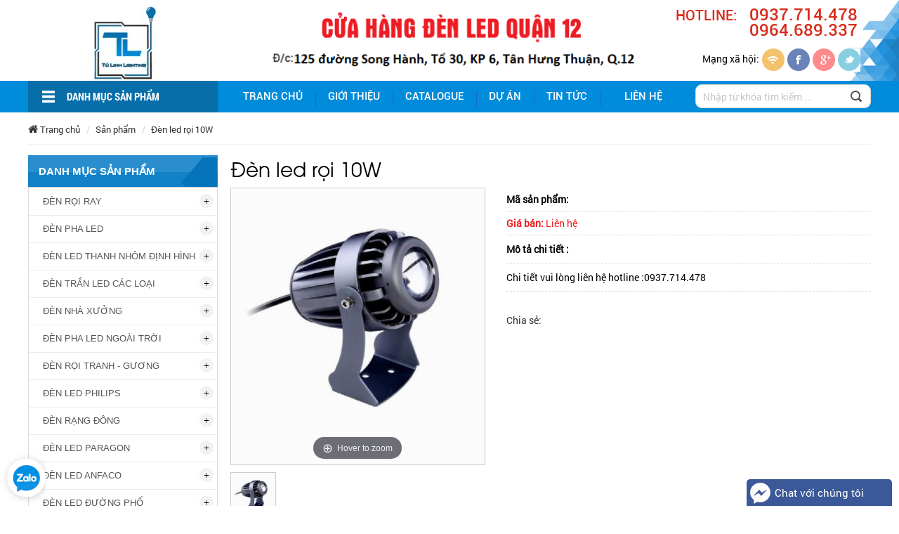

--- FILE ---
content_type: text/html; charset=UTF-8
request_url: https://denledquan12.com/den-led-roi-10w/
body_size: 16617
content:
<!DOCTYPE html>

 <script type="text/javascript">
   function print_wd() {
     window.print();
   }
 </script>
<script type="application/ld+json">
{
  "@context": "https://schema.org/",
  "@type": "WebSite",
  "name": "",
  "url": "http://denledquan12.com/",
  "potentialAction": {
    "@type": "SearchAction",
    "target": "http://denledquan12.com/tim-kiem",
    "query-input": "required name=search_term_string"
  }
}
</script>



<script type="application/ld+json">
{
  "@context": "https://schema.org/",
  "@type": "Product",
  "name": "Đèn led rọi 10W",
  "image": "http://denledquan12.com/upload/product/5-4678.jpg",
  "description": "",
  
  "offers": {
    "@type": "Offer",
    "priceCurrency": "VND",
    "price": "0",
    "itemCondition": "http://schema.org/UsedCondition",
    "availability": "http://schema.org/InStock",
    "seller": {
      "@type": "Organization",
      "name": "CỬA HÀNG ĐÈN LED QUẬN 12"
    }
  }
}
</script>
<html lang="vi">
<head>
<meta charset="UTF-8">
<meta name="viewport" content="width=device-width, initial-scale=1,maximum-scale=1, user-scalable=no">
<base href="https://denledquan12.com/">
<link id="favicon" rel="shortcut icon" href="upload/hinhanh/denlednguyenthitulinht903-6219_40x18.69918699187.png" type="image/x-icon" />

<title>ĐÈN LED TRANG TRÍ QUẬN 12 - LIÊN HỆ: 0937.714.478</title>
<meta name="description" content="Hỗ trợ khách hàng 24/7. Giá gốc tại xưởng. Miễn phí giao hàng TpHCM. Miễn phí đo độ sáng. Miến phí tính độ rọi.
Chuyên Cung Cấp Đèn LED Các Loại Chất Lượng Cao - Giá Rẻ - Tiết Kiệm Tiền Điện. Đảm Bảo Chính Hãng. Nhiều Khuyến Mại Hấp Dẫn. Đa Dạng Mẫu Mã. Hotline: 0937.714.478.">
<meta name="keywords" content="đèn led trang trí quận 12, den led trang tri quan 12">


<meta name="robots" content="noodp,index,follow" />
<meta name="google" content="notranslate" />
<meta name='revisit-after' content='1 days' />
<meta name="ICBM" content="">
<meta name="geo.position" content="">
<meta name="geo.placename" content="Số 125 Song Hành, Tổ 30, KP 6, Tân Hưng Thuận, Q.12">
<meta name="author" content="CỬA HÀNG ĐÈN LED QUẬN 12">
<meta name="format-detection" content="telephone=no">
<meta name="google-site-verification" content="0p9WPBOkK-1l4stQz4BEHmJVnhq98ebOjc6o0u8sFMk" />
<meta property="og:url" content="https://denledquan12.com:443/den-led-roi-10w/" /><meta property="og:type" content="website" /><meta property="og:title" content="Đèn led rọi 10W" /><meta property="og:description" content="" /><meta property="og:image" content="//denledquan12.com/thumb/550x273/2/upload/product/5-4678.jpg" /><!-- Global site tag (gtag.js) - Google Analytics -->
<script async src="https://www.googletagmanager.com/gtag/js?id=G-X0RLTW4E83"></script>
<script>
  window.dataLayer = window.dataLayer || [];
  function gtag(){dataLayer.push(arguments);}
  gtag('js', new Date());

  gtag('config', 'G-X0RLTW4E83');
</script><script type="text/javascript" src="//denledquan12.com/js/jquery-1.9.1.min.js" ></script>
<link rel="stylesheet" href="plugin/font-awesome-4.3.0/css/font-awesome.min.css">
<link href="js/bootstrap/css/bootstrap.css" rel="stylesheet">
<link rel="stylesheet" href="css/owl.carousel.min.css" />
<link rel="stylesheet" href="css/owl.theme.default.min.css" />
<script src="js/owl.carousel.js"></script>
<link rel="stylesheet" href="css/style.css?v=1">
<link rel="stylesheet" href="css/style_responsive.css">
<link rel="stylesheet" href="css/reset.css?v=1">
<link href='//fonts.googleapis.com/css?family=Open+Sans:300italic,400italic,600italic,700italic,800italic,400,300,600,700,800&subset=latin,greek-ext,cyrillic-ext,vietnamese,greek' rel='stylesheet' type='text/css'>

 <!-- <link rel="stylesheet" href="js/fancybox-master/dist/jquery.fancybox.min.css" /> -->

<link  href="css/fotorama.css" rel="stylesheet">
<link type="text/css" rel="stylesheet" href="css/jquery.mmenu.all.css" />
<link rel="stylesheet" href="css/animate.css">
<link rel="stylesheet" type="text/css" href="css/jqueryslidemenu.css">

<link rel="stylesheet" type="text/css" href="css/slick.css"/>
<link rel="stylesheet" type="text/css" href="css/slick-theme.css"/>
<link rel="stylesheet" type="text/css" href="js/fancybox/source/jquery.fancybox.css?v=2.1.5" media="screen" />

<link rel="stylesheet" href="css/jRating.jquery.css" type="text/css" />

<link rel="stylesheet" type="text/css" href="css/icon.css"/>
<link rel="stylesheet" type="text/css" href="css/materialize.min.css?v=1"/>

<link rel="stylesheet" href="css/photobox.css">
<!-- <link rel="stylesheet" type="text/css" href="js/masory/default.css" /> -->
<link rel="stylesheet" type="text/css" href="js/masory/component.css" /><style type="text/css">
	.zalo-call{
		position: fixed;
		left: 0px;
		bottom: 0px;
	}
	.zalo-call img{
		width: 65px;
	}
	.map_home iframe{
		width: 100%;
	}
	.d-flex {
		display: flex;
		flex-wrap: wrap;
	}
</style>
</head>

<body id="load_this">
	<div class="main-wrapper">
		<header>
			<section  id="header"  class='custom-header' >
		     <style>
    /* .header{     box-sizing: border-box;
        padding: 35px 0 10px 0;
    background: url(images/sp/brhd.png);
    background-size: 100% 100%;} */
</style>
<style type="text/css" media="screen">
.bg-album{min-height: 860px;
    background:url(upload/hinhanh/bgfix02-332.png) no-repeat fixed center center;background: cover;padding:30px 0;    
}
section.bg-bottom{background:url(upload/hinhanh/22t802-2859.png) no-repeat fixed center center;  min-height: 350px;padding:30px 0;  background-size: cover;}  
.bg-index{background: no-repeat;    background-size: cover;}  
    .header{background:url(upload/hinhanh/ewr01-4797.png) no-repeat;    background-size: cover;}     
    .bg_dichvu{background: no-repeat;    background-size: cover;}     
    nav#menu{background:url(upload/hinhanh/ewr01-4797.png) no-repeat;background-size:100% 100%;  }

    .bg_quangcao{background: url(upload/hinhanh/bgfix02-332.png) no-repeat;    background-size: cover;background-position: center center;min-height: 160px}

</style>
  

<div class="header">
     <div class="wrapper clear-fix">
  <div class="col-md-3 col-sm-3 col-xs-12">
  <div class="logo">
          <a href="./" title="CỬA HÀNG ĐÈN LED QUẬN 12"><img src="thumb/246x115/1/upload/hinhanh/untitled1-3262.jpg" alt="CỬA HÀNG ĐÈN LED QUẬN 12"></a>
    </div>
  </div>
  <div class="col-md-6 col-sm-6 col-xs-12">
  	<div class="banner">
        <img src="thumb/575x115/1/upload/hinhanh/denlednguyenthitulinht9052803-8815.png" alt="CỬA HÀNG ĐÈN LED QUẬN 12">
  	</div>
  	
  </div>
  <div class="col-md-3 col-sm-3 col-xs-12">
  	<div class="address">
  		<div class="so_hl">
          <span>Hotline: </span>
        <div>
          <p>0937.714.478</p>
          <p>0964.689.337</p>
        </div>
      </div>
      <div class="clear"></div>
      <div class="mxht"><ul><li>Mạng xã hội: </li><li><a target="_blank" href="https://www.facebook.com/Trang-Tri-Den-Led-1533348543370929/"> <img src="thumb/32x33/1/upload/hinhanh/dsa909-9944.png" alt="Facebook"></a></li><li><a target="_blank" href="https://www.facebook.com/Trang-Tri-Den-Led-1533348543370929/"> <img src="thumb/32x33/1/upload/hinhanh/dsa907-3319.png" alt="test"></a></li><li><a target="_blank" href="https://www.facebook.com/Trang-Tri-Den-Led-1533348543370929/"> <img src="thumb/32x33/1/upload/hinhanh/dsa905-7785.png" alt="google"></a></li><li><a target="_blank" href="https://www.facebook.com/Trang-Tri-Den-Led-1533348543370929/"> <img src="thumb/32x33/1/upload/hinhanh/dsa903-6430.png" alt="test"></a></li></ul><div class="clear"> </div></div>  </div>
     </div>
<div class="clear"></div>
</div>
</div>
    <section  id="menu_top">
      

 <div class="content-menu-top">    
 <div class="wrapper">      
     <div class="main-right" style="margin:0px">
              <div class="tieude_left menu-left-fix show-menu actmn"><h3>Danh mục sản phẩm</h3>
                <div class="box-menu-left menu-detail">
                   

<div class="nestedsidemenu">
       <div id="secondpane">
                    <div class="menu_head hv-mn"><a  href="den-roi-ray/">ĐÈN RỌI RAY</a>
                                    <div class="sub-mn hv-mn">
                          <ul>
                                                      <li><a href="kingled-light/">Kingled Light</a>
                                                      <li><a href="den-td/">Đèn TD</a>
                                                      <li><a href="den-roi-ray-7w/">Đèn Rọi Ray 7W</a>
                                                      <li><a href="den-roi-ray-10w/">ĐÈN RỌI RAY 10W</a>
                                                      <li><a href="den-roi-ray-30w/">Đèn rọi ray 30W</a>
                                                      <li><a href="den-roi-ray-12w/">Đèn rọi ray 12W</a>
                                                      <li><a href="den-ray-nam-cham/">Đèn ray nam châm</a>
                                                      <li><a href="den-roi-ray-shop-thoi-trang/">Đèn rọi ray shop thời trang</a>
                                                 </ul>
                    </div>
                                </div>
                    <div class="menu_head hv-mn"><a  href="den-pha-led/">ĐÈN PHA LED</a>
                                    <div class="sub-mn hv-mn">
                          <ul>
                                                      <li><a href="den-pha-led-ngoai-troi/">Đèn Pha Led Ngoài Trời</a>
                                                      <li><a href="den-pha-led-50w/">Đèn Pha Led  50w</a>
                                                      <li><a href="den-pha-led-100w/">Đèn Pha Led 100W</a>
                                                      <li><a href="den-pha-led-150w/">Đèn Pha Led 150W</a>
                                                      <li><a href="den-pha-led-200w/">Đèn pha led 200w</a>
                                                      <li><a href="den-pha-led-300w/">Đèn Pha Led 300W</a>
                                                      <li><a href="den-pha-led-400w/">Đèn Pha LEd 400W</a>
                                                      <li><a href="den-pha-led-module/">Đèn Pha Led Module</a>
                                                      <li><a href="den-pha-led-can-cau/">Đèn pha led cần cẩu</a>
                                                      <li><a href="den-led-chong-chay-no/">Đèn led chống cháy nổ</a>
                                                 </ul>
                    </div>
                                </div>
                    <div class="menu_head hv-mn"><a  href="den-led-thanh-nhom-dinh-hinh/">ĐÈN LED THANH NHÔM ĐỊNH HÌNH</a>
                                    <div class="sub-mn hv-mn">
                          <ul>
                                                 </ul>
                    </div>
                                </div>
                    <div class="menu_head hv-mn"><a  href="den-tran-led-cac-loai/">ĐÈN TRẦN LED CÁC LOẠI</a>
                                    <div class="sub-mn hv-mn">
                          <ul>
                                                      <li><a href="den-led-am-tran/">Đèn LED âm trần</a>
                                                      <li><a href="den-led-op-tran/">Đèn LED ốp trần</a>
                                                      <li><a href="den-led-ong-bo/">Đèn LED ống bơ</a>
                                                      <li><a href="den-panel-tam/">Đèn Panel tấm</a>
                                                      <li><a href="den-tha-tran/">Đèn thả trần</a>
                                                      <li><a href="den-chum/">Đèn Chùm</a>
                                                      <li><a href="den-led-tuyp/">Đèn Led Tuýp</a>
                                                 </ul>
                    </div>
                                </div>
                    <div class="menu_head hv-mn"><a  href="den-nha-xuong/">ĐÈN NHÀ XƯỞNG</a>
                                    <div class="sub-mn hv-mn">
                          <ul>
                                                 </ul>
                    </div>
                                </div>
                    <div class="menu_head hv-mn"><a  href="den-pha-led-ngoai-troi/">ĐÈN PHA LED NGOÀI TRỜI</a>
                                    <div class="sub-mn hv-mn">
                          <ul>
                                                      <li><a href="den-chieu-cot/">Đèn chiếu cột</a>
                                                      <li><a href="den-pha-led-nang-luong-mat-troi/">Đèn pha led năng lượng mặt trời</a>
                                                      <li><a href="den-tru-cong-nang-luong-mat-troi/">Đèn trụ cổng năng lượng mặt trời</a>
                                                      <li><a href="den-duong-led-ngoai-troi/">Đen đường led ngoài trời</a>
                                                 </ul>
                    </div>
                                </div>
                    <div class="menu_head hv-mn"><a  href="den-roi-tranh-guong/">ĐÈN RỌI TRANH - GƯƠNG</a>
                                    <div class="sub-mn hv-mn">
                          <ul>
                                                      <li><a href="den-kingled/">Đèn Kingled</a>
                                                 </ul>
                    </div>
                                </div>
                    <div class="menu_head hv-mn"><a  href="den-led-philips/">ĐÈN LED PHILIPS</a>
                                    <div class="sub-mn hv-mn">
                          <ul>
                                                      <li><a href="den-philips/">Đèn Philips</a>
                                                 </ul>
                    </div>
                                </div>
                    <div class="menu_head hv-mn"><a  href="den-rang-dong/">ĐÈN RẠNG ĐÔNG</a>
                                    <div class="sub-mn hv-mn">
                          <ul>
                                                      <li><a href="rang-dong/">RẠNG ĐÔNG</a>
                                                 </ul>
                    </div>
                                </div>
                    <div class="menu_head hv-mn"><a  href="den-led-paragon/">ĐÈN LED PARAGON</a>
                                    <div class="sub-mn hv-mn">
                          <ul>
                                                      <li><a href="den-paragon/">Đèn Paragon</a>
                                                 </ul>
                    </div>
                                </div>
                    <div class="menu_head hv-mn"><a  href="den-led-anfaco/">ĐÈN LED ANFACO</a>
                                    <div class="sub-mn hv-mn">
                          <ul>
                                                      <li><a href="den-anfaco/">Đèn Anfaco</a>
                                                 </ul>
                    </div>
                                </div>
                    <div class="menu_head hv-mn"><a  href="den-led-duong-pho/">ĐÈN LED ĐƯỜNG PHỐ</a>
                                    <div class="sub-mn hv-mn">
                          <ul>
                                                      <li><a href="osram/">Osram</a>
                                                 </ul>
                    </div>
                                </div>
                    <div class="menu_head hv-mn"><a  href="den-chan-cau-thang-san-vuon/">ĐÈN CHÂN CẦU THANG, SÂN VƯỜN</a>
                                    <div class="sub-mn hv-mn">
                          <ul>
                                                      <li><a href="den-led-chan-cau-thang/">Đèn LED chân cầu thang</a>
                                                      <li><a href="den-led-san-vuon/">Đèn LED sân vườn</a>
                                                      <li><a href="den-led-am-nuoc/">Đèn LED âm nước</a>
                                                      <li><a href="den-led-am-dat/">Đèn LED âm đất</a>
                                                      <li><a href="den-led-cam-co/">Đèn LED cắm cỏ</a>
                                                 </ul>
                    </div>
                                </div>
                    <div class="menu_head hv-mn"><a  href="den-led-trang-tri-tuong/">ĐÈN LED TRANG TRÍ - TƯỜNG</a>
                                    <div class="sub-mn hv-mn">
                          <ul>
                                                      <li><a href="kingled-chat-luong/">Kingled Chất Lượng</a>
                                                      <li><a href="den-pha-le-trang-tri/">Đèn pha lê trang trí</a>
                                                 </ul>
                    </div>
                                </div>
                  </div>
</div>

<script type="text/javascript" >
   $(document).ready(function(){
 $(".hv-mn").hover(
      function () {
        $(this).parents('#secondpane').addClass('baophu');
      }, 
      function () {
        $(this).parents('#secondpane').removeClass('baophu');
      }
      );
   });
</script>                </div>
              </div>
            </div>
            <div class="main-left" style="margin:0px">                                                   
        <div id="myslidemenu" class="jqueryslidemenu" >
               <ul id="nav">
                   <li class=" transition_all"><a href="/" class="transition_all   ">Trang chủ</a></li> 
                     <li class=" transition_all"><a href="gioi-thieu.html" class="transition_all   ">giới thiệu</a> </li>
                      <li class=" transition_all"><a href="catalogue.html" class="transition_all   ">Catalogue </a>
                      </li>
                      <li class=" transition_all"><a href="du-an.html" class="transition_all   ">Dự án </a></li>
                      <li class=" transition_all"><a href="tin-tuc.html" class="transition_all   ">Tin tức </a></li>
                      <li class=" transition_all"><a href="lien-he.html" class="transition_all   ">Liên hệ </a></li>
                  </ul>
                  <div class="search">
                  <script type="text/javascript">
    function doEnter(evt){
        var key;
        if(evt.keyCode == 13 || evt.which == 13){
            onSearch(evt);
        }
    }
    function onSearch(evt) {
        var keyword = document.getElementById("keyword").value;
        if(keyword=='' || keyword=='Nhập từ khoá...')
            alert('Bạn chưa nhập từ khóa tìm kiếm!');
        else{
            location.href = "tim-kiem.htm&keywords="+keyword;
            loadPage(document.location);            
        }
    }
</script>
<div class="fix_srch">
<form action="tim-kiem.html" method="POST" name="frm_srch">
        <input type="text" class="form-control txtsrch" name="keyword" id="keyword" value="" placeholder="Nhập từ khóa tìm kiếm ..." required="required"/>
        <input type="submit" class="btnsrch " value="" >
    <div class="clear"></div>
   
    </form>
</div>

<script type="text/javascript">
    $(document).ready(function(){
        $('.txtsrch').focusin(function(event) {
            $('.loc_srch').css({'display':'block'});
        });
        $('.xoa_tab').click(function(){
             $('.loc_srch').css({'display':'none'});
        });
    });
</script>                </div>
        </div>
        </div>
        <div class="clear"></div>
        </div>
</div>
     
<script type="text/javascript" >
    $('.check_srch').click(function(){
       if($('.search').is(':hidden')){
        $('.search').css({'display':'block'});
       }else{
        $('.search').css({'display':'none'});
       }
    });
</script>

<script type="text/javascript" >
    $('.check_nn').click(function(){
       if($('.item-nn').is(':hidden')){
        $('.item-nn').css({'display':'block'});
       }else{
        $('.item-nn').css({'display':'none'});
       }
    });
     $('.close-nn').click(function(){
       if($('.item-nn').is(':hidden')){
        $('.item-nn').css({'display':'block'});
       }else{
        $('.item-nn').css({'display':'none'});
       }
    });
</script>
<style type="text/css" media="screen">
  .box_search {
    display: inline-block;
    position: relative;
    padding: 5px 0;
    float: right;
}
</style>
<div class="clear"></div>

<div class=" menu_rp">
<div class="wrapper">
      <span class="tt_menu"><a href="#menu"><i class="fa fa-bars" aria-hidden="true"></i> MENU</a>
      <div class="clear"></div>
</div>
</div>
<nav id="menu">
    <ul id="nav">
     <li class=" transition_all"><a href="trang-chu.html" class="transition_all   ">Trang chủ</a></li> 
                     <li class=" transition_all"><a href="gioi-thieu.html" class="transition_all   ">giới thiệu</a> </li>
                      <li class=" transition_all"><a href="catalogue.html" class="transition_all   ">Catalogue </a>
                      </li>
                      <li class=" transition_all"><a href="san-pham.html" class="transition_all  menu_active ">Sản phẩm </a>
                     <ul>
                                              <li><a  href="san-pham/den-roi-ray">ĐÈN RỌI RAY</a>
                        <ul>
                                                      <li><a href="san-pham/den-roi-ray/kingled-light" title="Kingled Light">Kingled Light</a>
                                 <ul>
                                                                  </ul>
                            </li>
                                                      <li><a href="san-pham/den-roi-ray/den-td" title="Đèn TD">Đèn TD</a>
                                 <ul>
                                                                  </ul>
                            </li>
                                                      <li><a href="san-pham/den-roi-ray/den-roi-ray-7w" title="Đèn Rọi Ray 7W">Đèn Rọi Ray 7W</a>
                                 <ul>
                                                                  </ul>
                            </li>
                                                      <li><a href="san-pham/den-roi-ray/den-roi-ray-10w" title="ĐÈN RỌI RAY 10W">ĐÈN RỌI RAY 10W</a>
                                 <ul>
                                                                  </ul>
                            </li>
                                                      <li><a href="san-pham/den-roi-ray/den-roi-ray-30w" title="Đèn rọi ray 30W">Đèn rọi ray 30W</a>
                                 <ul>
                                                                  </ul>
                            </li>
                                                      <li><a href="san-pham/den-roi-ray/den-roi-ray-12w" title="Đèn rọi ray 12W">Đèn rọi ray 12W</a>
                                 <ul>
                                                                  </ul>
                            </li>
                                                      <li><a href="san-pham/den-roi-ray/den-ray-nam-cham" title="Đèn ray nam châm">Đèn ray nam châm</a>
                                 <ul>
                                                                  </ul>
                            </li>
                                                      <li><a href="san-pham/den-roi-ray/den-roi-ray-shop-thoi-trang" title="Đèn rọi ray shop thời trang">Đèn rọi ray shop thời trang</a>
                                 <ul>
                                                                  </ul>
                            </li>
                                                </ul>
                     </li>
                                            <li><a  href="san-pham/den-pha-led">ĐÈN PHA LED</a>
                        <ul>
                                                      <li><a href="san-pham/den-pha-led/den-pha-led-ngoai-troi" title="Đèn Pha Led Ngoài Trời">Đèn Pha Led Ngoài Trời</a>
                                 <ul>
                                                                      <li><a href="san-pham/den-pha-led/den-pha-led-ngoai-troi/den-led-roi-cot-chieu-diem" title="Đèn Led Rọi Cột - Chiếu Điểm">Đèn Led Rọi Cột - Chiếu Điểm</a></li>
                                                                      <li><a href="san-pham/den-pha-led/den-pha-led-ngoai-troi/den-pha-led-san-tennis-philips-module" title="Đèn pha led sân tennis Philips module">Đèn pha led sân tennis Philips module</a></li>
                                                                  </ul>
                            </li>
                                                      <li><a href="san-pham/den-pha-led/den-pha-led-50w" title="Đèn Pha Led  50w">Đèn Pha Led  50w</a>
                                 <ul>
                                                                  </ul>
                            </li>
                                                      <li><a href="san-pham/den-pha-led/den-pha-led-100w" title="Đèn Pha Led 100W">Đèn Pha Led 100W</a>
                                 <ul>
                                                                  </ul>
                            </li>
                                                      <li><a href="san-pham/den-pha-led/den-pha-led-150w" title="Đèn Pha Led 150W">Đèn Pha Led 150W</a>
                                 <ul>
                                                                  </ul>
                            </li>
                                                      <li><a href="san-pham/den-pha-led/den-pha-led-200w" title="Đèn pha led 200w">Đèn pha led 200w</a>
                                 <ul>
                                                                  </ul>
                            </li>
                                                      <li><a href="san-pham/den-pha-led/den-pha-led-300w" title="Đèn Pha Led 300W">Đèn Pha Led 300W</a>
                                 <ul>
                                                                  </ul>
                            </li>
                                                      <li><a href="san-pham/den-pha-led/den-pha-led-400w" title="Đèn Pha LEd 400W">Đèn Pha LEd 400W</a>
                                 <ul>
                                                                  </ul>
                            </li>
                                                      <li><a href="san-pham/den-pha-led/den-pha-led-module" title="Đèn Pha Led Module">Đèn Pha Led Module</a>
                                 <ul>
                                                                  </ul>
                            </li>
                                                      <li><a href="san-pham/den-pha-led/den-pha-led-can-cau" title="Đèn pha led cần cẩu">Đèn pha led cần cẩu</a>
                                 <ul>
                                                                  </ul>
                            </li>
                                                      <li><a href="san-pham/den-pha-led/den-led-chong-chay-no" title="Đèn led chống cháy nổ">Đèn led chống cháy nổ</a>
                                 <ul>
                                                                  </ul>
                            </li>
                                                </ul>
                     </li>
                                            <li><a  href="san-pham/den-led-thanh-nhom-dinh-hinh">ĐÈN LED THANH NHÔM ĐỊNH HÌNH</a>
                        <ul>
                                                </ul>
                     </li>
                                            <li><a  href="san-pham/den-tran-led-cac-loai">ĐÈN TRẦN LED CÁC LOẠI</a>
                        <ul>
                                                      <li><a href="san-pham/den-tran-led-cac-loai/den-led-am-tran" title="Đèn LED âm trần">Đèn LED âm trần</a>
                                 <ul>
                                                                      <li><a href="san-pham/den-tran-led-cac-loai/den-led-am-tran/kingled-hcm" title="Kingled HCM">Kingled HCM</a></li>
                                                                      <li><a href="san-pham/den-tran-led-cac-loai/den-led-am-tran/kosoom-chinh-hang" title="Kosoom Chính Hãng">Kosoom Chính Hãng</a></li>
                                                                      <li><a href="san-pham/den-tran-led-cac-loai/den-led-am-tran/den-am-tran-cob-chinh-huong" title="Đèn âm trần cob chỉnh hướng">Đèn âm trần cob chỉnh hướng</a></li>
                                                                  </ul>
                            </li>
                                                      <li><a href="san-pham/den-tran-led-cac-loai/den-led-op-tran" title="Đèn LED ốp trần">Đèn LED ốp trần</a>
                                 <ul>
                                                                      <li><a href="san-pham/den-tran-led-cac-loai/den-led-op-tran/kingled-dep" title="Kingled Đẹp">Kingled Đẹp</a></li>
                                                                      <li><a href="san-pham/den-tran-led-cac-loai/den-led-op-tran/kosoom" title="Kosoom">Kosoom</a></li>
                                                                  </ul>
                            </li>
                                                      <li><a href="san-pham/den-tran-led-cac-loai/den-led-ong-bo" title="Đèn LED ống bơ">Đèn LED ống bơ</a>
                                 <ul>
                                                                      <li><a href="san-pham/den-tran-led-cac-loai/den-led-ong-bo/kingled-chinh-hang-gia-tot" title="Kingled Chính Hãng, giá tốt">Kingled Chính Hãng, giá tốt</a></li>
                                                                  </ul>
                            </li>
                                                      <li><a href="san-pham/den-tran-led-cac-loai/den-panel-tam" title="Đèn Panel tấm">Đèn Panel tấm</a>
                                 <ul>
                                                                      <li><a href="san-pham/den-tran-led-cac-loai/den-panel-tam/kingled-quan-12" title="Kingled Quận 12">Kingled Quận 12</a></li>
                                                                      <li><a href="san-pham/den-tran-led-cac-loai/den-panel-tam/den-kosoom" title="Đèn Kosoom">Đèn Kosoom</a></li>
                                                                  </ul>
                            </li>
                                                      <li><a href="san-pham/den-tran-led-cac-loai/den-tha-tran" title="Đèn thả trần">Đèn thả trần</a>
                                 <ul>
                                                                  </ul>
                            </li>
                                                      <li><a href="san-pham/den-tran-led-cac-loai/den-chum" title="Đèn Chùm">Đèn Chùm</a>
                                 <ul>
                                                                  </ul>
                            </li>
                                                      <li><a href="san-pham/den-tran-led-cac-loai/den-led-tuyp" title="Đèn Led Tuýp">Đèn Led Tuýp</a>
                                 <ul>
                                                                      <li><a href="san-pham/den-tran-led-cac-loai/den-led-tuyp/kingled-doc" title="Kingled Độc">Kingled Độc</a></li>
                                                                  </ul>
                            </li>
                                                </ul>
                     </li>
                                            <li><a  href="san-pham/den-nha-xuong">ĐÈN NHÀ XƯỞNG</a>
                        <ul>
                                                </ul>
                     </li>
                                            <li><a  href="san-pham/den-pha-led-ngoai-troi">ĐÈN PHA LED NGOÀI TRỜI</a>
                        <ul>
                                                      <li><a href="san-pham/den-pha-led-ngoai-troi/den-chieu-cot" title="Đèn chiếu cột">Đèn chiếu cột</a>
                                 <ul>
                                                                  </ul>
                            </li>
                                                      <li><a href="san-pham/den-pha-led-ngoai-troi/den-pha-led-nang-luong-mat-troi" title="Đèn pha led năng lượng mặt trời">Đèn pha led năng lượng mặt trời</a>
                                 <ul>
                                                                  </ul>
                            </li>
                                                      <li><a href="san-pham/den-pha-led-ngoai-troi/den-tru-cong-nang-luong-mat-troi" title="Đèn trụ cổng năng lượng mặt trời">Đèn trụ cổng năng lượng mặt trời</a>
                                 <ul>
                                                                  </ul>
                            </li>
                                                      <li><a href="san-pham/den-pha-led-ngoai-troi/den-duong-led-ngoai-troi" title="Đen đường led ngoài trời">Đen đường led ngoài trời</a>
                                 <ul>
                                                                  </ul>
                            </li>
                                                </ul>
                     </li>
                                            <li><a  href="san-pham/den-roi-tranh-guong">ĐÈN RỌI TRANH - GƯƠNG</a>
                        <ul>
                                                      <li><a href="san-pham/den-roi-tranh-guong/den-kingled" title="Đèn Kingled">Đèn Kingled</a>
                                 <ul>
                                                                  </ul>
                            </li>
                                                </ul>
                     </li>
                                            <li><a  href="san-pham/den-led-philips">ĐÈN LED PHILIPS</a>
                        <ul>
                                                      <li><a href="san-pham/den-led-philips/den-philips" title="Đèn Philips">Đèn Philips</a>
                                 <ul>
                                                                  </ul>
                            </li>
                                                </ul>
                     </li>
                                            <li><a  href="san-pham/den-rang-dong">ĐÈN RẠNG ĐÔNG</a>
                        <ul>
                                                      <li><a href="san-pham/den-rang-dong/rang-dong" title="RẠNG ĐÔNG">RẠNG ĐÔNG</a>
                                 <ul>
                                                                  </ul>
                            </li>
                                                </ul>
                     </li>
                                            <li><a  href="san-pham/den-led-paragon">ĐÈN LED PARAGON</a>
                        <ul>
                                                      <li><a href="san-pham/den-led-paragon/den-paragon" title="Đèn Paragon">Đèn Paragon</a>
                                 <ul>
                                                                  </ul>
                            </li>
                                                </ul>
                     </li>
                                            <li><a  href="san-pham/den-led-anfaco">ĐÈN LED ANFACO</a>
                        <ul>
                                                      <li><a href="san-pham/den-led-anfaco/den-anfaco" title="Đèn Anfaco">Đèn Anfaco</a>
                                 <ul>
                                                                  </ul>
                            </li>
                                                </ul>
                     </li>
                                            <li><a  href="san-pham/den-led-duong-pho">ĐÈN LED ĐƯỜNG PHỐ</a>
                        <ul>
                                                      <li><a href="san-pham/den-led-duong-pho/osram" title="Osram">Osram</a>
                                 <ul>
                                                                  </ul>
                            </li>
                                                </ul>
                     </li>
                                            <li><a  href="san-pham/den-chan-cau-thang-san-vuon">ĐÈN CHÂN CẦU THANG, SÂN VƯỜN</a>
                        <ul>
                                                      <li><a href="san-pham/den-chan-cau-thang-san-vuon/den-led-chan-cau-thang" title="Đèn LED chân cầu thang">Đèn LED chân cầu thang</a>
                                 <ul>
                                                                  </ul>
                            </li>
                                                      <li><a href="san-pham/den-chan-cau-thang-san-vuon/den-led-san-vuon" title="Đèn LED sân vườn">Đèn LED sân vườn</a>
                                 <ul>
                                                                      <li><a href="san-pham/den-chan-cau-thang-san-vuon/den-led-san-vuon/kingled-gia-si" title="Kingled Gía Sỉ">Kingled Gía Sỉ</a></li>
                                                                  </ul>
                            </li>
                                                      <li><a href="san-pham/den-chan-cau-thang-san-vuon/den-led-am-nuoc" title="Đèn LED âm nước">Đèn LED âm nước</a>
                                 <ul>
                                                                  </ul>
                            </li>
                                                      <li><a href="san-pham/den-chan-cau-thang-san-vuon/den-led-am-dat" title="Đèn LED âm đất">Đèn LED âm đất</a>
                                 <ul>
                                                                  </ul>
                            </li>
                                                      <li><a href="san-pham/den-chan-cau-thang-san-vuon/den-led-cam-co" title="Đèn LED cắm cỏ">Đèn LED cắm cỏ</a>
                                 <ul>
                                                                  </ul>
                            </li>
                                                </ul>
                     </li>
                                            <li><a  href="san-pham/den-led-trang-tri-tuong">ĐÈN LED TRANG TRÍ - TƯỜNG</a>
                        <ul>
                                                      <li><a href="san-pham/den-led-trang-tri-tuong/kingled-chat-luong" title="Kingled Chất Lượng">Kingled Chất Lượng</a>
                                 <ul>
                                                                  </ul>
                            </li>
                                                      <li><a href="san-pham/den-led-trang-tri-tuong/den-pha-le-trang-tri" title="Đèn pha lê trang trí">Đèn pha lê trang trí</a>
                                 <ul>
                                                                  </ul>
                            </li>
                                                </ul>
                     </li>
                                         </ul>
                  </li>
                      <li class=" transition_all"><a href="du-an.html" class="transition_all   ">Dự án </a></li>
                      <li class=" transition_all"><a href="tin-tuc.html" class="transition_all   ">Tin tức </a></li>
                      <li class=" transition_all"><a href="lien-he.html" class="transition_all   ">Liên hệ </a></li>
            </ul>
</nav>
               <div class="clear"></div></section>		   </section>
		 	<div class="clear"></div>
					<section class="slider">
						  
<script type="text/javascript" >
$(document).ready(function(){
  var slider = $('#bx-slidertop').bxSlider({
    mode: 'fade',
    controls: true,
    minSlides: 1,
    maxSlides: 1,
    responsive: true,
     pager: true,
    auto: true,
     onSliderLoad: function(currentIndex) {     
    $('#bx-slidertop').children().eq(currentIndex).addClass('active-slide');
    },
    onSlideAfter: function($slideElement){
      $('#bx-slidertop').children().removeClass('active-slide');
      $slideElement.addClass('active-slide');
    }
  });

});
</script>

					</section>

			<div class="clear"></div>
		</header>
	<div class="main_content">
	<div class='box-content'>
				<div class="wrapper clear-fix">
					<div class="mg-10">
						<div class="pd-10" >
														<div xmlns:v="//rdf.data-vocabulary.org/" id="breadcrumbs">
					    		<ul itemprop="breadcrumb"  class="breadcrumb">
					    			<li typeof="v:Breadcrumb"><a property="v:title" rel="v:url" href="//denledquan12.com/" title=""><i class="fa fa-home" aria-hidden="true"></i> Trang chủ</a></li>
					    	  		
			<li typeof="v:Breadcrumb"><a property="v:title" rel="v:url" href="//denledquan12.com/san-pham.html"  title="Sản phẩm">Sản phẩm</a>  </li>
			 
			<li typeof="v:Breadcrumb"><a property="v:title" rel="v:url" href="//denledquan12.com/san-pham/den-led-roi-10w-883.html" title="Đèn led rọi 10W">Đèn led rọi 10W</a></li>					    		</ul>
					    	</div>
													</div>
					</div>
				</div>

				<div class="wrapper clear-fix">
										<div class="main-left">
		    	 		<h1 class="visit_hidden">Đèn led rọi 10W</h1>
<h2 class="visit_hidden">Đèn led rọi 10W</h2>
<h3 class="visit_hidden">Đèn led rọi 10W</h3>
<h4 class="visit_hidden">Đèn led rọi 10W</h4>
<h5 class="visit_hidden">Đèn led rọi 10W</h5>
<h6 class="visit_hidden">Đèn led rọi 10W</h6>

<link type="text/css" href="css/magiczoomplus.css" media="all" rel="stylesheet" />
<script type = "text/javascript" src = "js/magiczoomplus.js"></script>
<script>
var mzOptions = {
};
</script>
<div class="mg-15">
<div class=" pd-15">
   <div class="box_prddetail">
  <div class="name-product">
    <h2>Đèn led rọi 10W</h2>
  </div>

<div class="mg-15">
          <div class='bd_da col-md-5 col-sm-6 col-xs-12 pd-15 rs-pd'>  
             <div style="border:1px solid #cccccc" class="mg-b">
                <a  href="thumb/550x600/1/upload/product/5-4678.jpg" id="trainers" class="MagicZoomPlus MagicZoom" data-options="zoomMode: true,zoomPosition:inner,expandZoomMode: magnifier, hint: off,textExpandHint:," title=""><img src="thumb/550x600/1/upload/product/5-4678.jpg" border="0" style="float:left;" style="width:100%; height:auto;" />
                </a>
            </div>
            <div class="clear"></div>
            <div> 
            <div class="mg-5">
                    <div id="owl-imgdt" class="owl-carousel owl-theme" > 
                      <div class="pd-5 mg-b">
                        
                    <div class='box_img_pr'>
                        <a href="upload/product/5-4678.jpg" rel="zoom-id:trainers" rev="thumb/550x600/1/upload/product/5-4678.jpg" class="Selector">
                          <img style="width: 100%;border:1px solid #cccccc" src="thumb/550x600/1/upload/product/5-4678.jpg" alt=""/>
                        </a>
                    </div>
                      </div>
                                             </div>  
              </div> </div>                
        </div>              
        <div class="col-md-7 col-sm-6 col-xs-12 pd-15 rs-pd ">
          <div class="bg_chitiet">
        <ul class="khung_thongtin">
              <li class="li ma_sp">
                <strong>Mã sản phẩm:</strong> <span class="cssgiagoc"> </span>
                </li>
             <!-- <li class="li" ><strong>Giá cũ:</strong> <span class="cssgiagoc"> Cập nhật</span></li> -->
              <li class="li" style="border-bottom: 1px dashed #d9d9d9;"> <span class="cssgia"><strong>Giá bán:</strong> Liên hệ</li>

          
            
                           

              <div class="clear"></div>             
          </ul>
          
          <div class="clear"></div>

          <div class="box_detailprd">
              <div class="li"><span class="su bold_here" ><strong>Mô tả chi tiết :</strong></span>
                <div class="mota_sp ">
                                </div>
                  
                                          <div class="clear"></div>

                </div>
                <div class="lienhe_dt">Chi tiết vui lòng liên hệ hotline :<span class="csshl">0937.714.478</span></div>
               <script type="text/javascript" src="//s7.addthis.com/js/300/addthis_widget.js#pubid=ra-5b973460849cc476"></script>
           <br/>
          <!-- Go to www.addthis.com/dashboard to customize your tools -->   <a style="display: inline-block;float: left;line-height: 23px">Chia sẻ: </a><div class="addthis_inline_share_toolbox"></div>
                      <div >  
              
          </div>
      </div> 
      </div>
       </div>
</div>
</div>

       <div class="clear"></div>

      <div class="full_splist">
      <div class="box_tab1">
        <ul class="nav nav-tabs"  style="text-align: left">
              <li class="active"><a data-toggle="tab" href="#thongtin">Chi tiết sản phẩm</a></li>
              <li><a data-toggle="tab" href="#binhluan">Bình luận</a></li>
        </ul>
        <div class="clear"></div>
      </div>
      <div class="clear"></div>
      <div class="tab-content">
            <div id="thongtin" class="tab-pane fade in active">
              <div class="box_noidung">
               <div style='color:#f00;font-style:italic;'>Đang cập nhật ...</div>              </div>
            </div>
            
            <div id="binhluan" class="tab-pane fade">
                <div id="comment" data-url="https://denledquan12.com:443/den-led-roi-10w/" ></div><script>$(function(){var a=!1;$(window).scroll(function(){$(window).scrollTop()>1&&!a&&($("#comment").load("ajax/load_comment.php?url="+$("#comment").data("url")),a=!0)})});</script>
            </div>
      </div>
      </div>
 <div class="clear"></div>
</div>

 <div class="clear"></div>
</div>
<section class="product addcart">
        <div class="bd_title">
  <h3 class="tieude">Sản phẩm khác</h3>
</div>
          <div class="mg-15">
                               <div  class="col-4 pd-15"> 
                <div class="product-item">  
                            <div class="border">
                             <div class="hover">
                                  <a href="den-pha-nang-luong-mat-troi-1000w-jd81000l/" title="Đèn pha năng lượng mặt trời 1000w JD81000L"><img src="thumb/550x600/1/upload/product/denphanangluongmattroi1000wjd81000l-9056.jpg" alt="Đèn pha năng lượng mặt trời 1000w JD81000L"></a>
                              </div>
                              <div class="content-product">
                              <div class="name-product"> 
                                  <a href="den-pha-nang-luong-mat-troi-1000w-jd81000l/">Đèn pha năng lượng mặt trời 1000w JD81000L</a>
                              </div>
                              <div class="price-custom">
                              <div class="price-giaban">Giá:                  
                                                              <span class="gia_ban">
                                  Liên hệ
                                </span>
                                                          </div>
                              </div>
                              </div>
                              </div>
                              <i class="i_trai"></i><i class="i_phai"></i><i class="i_tren"></i><i class="i_duoi"></i>
                          </div>
         </div>
                                 <div  class="col-4 pd-15"> 
                <div class="product-item">  
                            <div class="border">
                             <div class="hover">
                                  <a href="thanh-led-hat-ngoai-troi/" title="Thanh led hắt ngoài trời"><img src="thumb/550x600/1/upload/product/thanhledhatngoaitroi-5442.jpg" alt="Thanh led hắt ngoài trời"></a>
                              </div>
                              <div class="content-product">
                              <div class="name-product"> 
                                  <a href="thanh-led-hat-ngoai-troi/">Thanh led hắt ngoài trời</a>
                              </div>
                              <div class="price-custom">
                              <div class="price-giaban">Giá:                  
                                                              <span class="gia_ban">
                                  Liên hệ
                                </span>
                                                          </div>
                              </div>
                              </div>
                              </div>
                              <i class="i_trai"></i><i class="i_phai"></i><i class="i_tren"></i><i class="i_duoi"></i>
                          </div>
         </div>
                                 <div  class="col-4 pd-15"> 
                <div class="product-item">  
                            <div class="border">
                             <div class="hover">
                                  <a href="den-nang-luong-mat-troi-solar-light-300w/" title="Đèn năng lượng mặt trời Solar Light 300w"><img src="thumb/550x600/1/upload/product/den-nang-luong-mat-troi-solar-light-300w-2968.jpg" alt="Đèn năng lượng mặt trời Solar Light 300w"></a>
                              </div>
                              <div class="content-product">
                              <div class="name-product"> 
                                  <a href="den-nang-luong-mat-troi-solar-light-300w/">Đèn năng lượng mặt trời Solar Light 300w</a>
                              </div>
                              <div class="price-custom">
                              <div class="price-giaban">Giá:                  
                                                              <span class="gia_ban">
                                  Liên hệ
                                </span>
                                                          </div>
                              </div>
                              </div>
                              </div>
                              <i class="i_trai"></i><i class="i_phai"></i><i class="i_tren"></i><i class="i_duoi"></i>
                          </div>
         </div>
                                 <div  class="col-4 pd-15"> 
                <div class="product-item">  
                            <div class="border">
                             <div class="hover">
                                  <a href="den-roi-cot-27w/" title="Đèn rọi cột 27W "><img src="thumb/550x600/1/upload/product/den-roi-cot-27w-5299.jpg" alt="Đèn rọi cột 27W "></a>
                              </div>
                              <div class="content-product">
                              <div class="name-product"> 
                                  <a href="den-roi-cot-27w/">Đèn rọi cột 27W </a>
                              </div>
                              <div class="price-custom">
                              <div class="price-giaban">Giá:                  
                                                              <span class="gia_ban">
                                  Liên hệ
                                </span>
                                                          </div>
                              </div>
                              </div>
                              </div>
                              <i class="i_trai"></i><i class="i_phai"></i><i class="i_tren"></i><i class="i_duoi"></i>
                          </div>
         </div>
                                 <div  class="col-4 pd-15"> 
                <div class="product-item">  
                            <div class="border">
                             <div class="hover">
                                  <a href="den-duong-led-30w-kieu-chiec-la/" title="Đèn đường led 30w kiểu chiếc lá"><img src="thumb/550x600/1/upload/product/denduongled30wkieuchiecla-1447.jpg" alt="Đèn đường led 30w kiểu chiếc lá"></a>
                              </div>
                              <div class="content-product">
                              <div class="name-product"> 
                                  <a href="den-duong-led-30w-kieu-chiec-la/">Đèn đường led 30w kiểu chiếc lá</a>
                              </div>
                              <div class="price-custom">
                              <div class="price-giaban">Giá:                  
                                                              <span class="gia_ban">
                                  Liên hệ
                                </span>
                                                          </div>
                              </div>
                              </div>
                              </div>
                              <i class="i_trai"></i><i class="i_phai"></i><i class="i_tren"></i><i class="i_duoi"></i>
                          </div>
         </div>
                                 <div  class="col-4 pd-15"> 
                <div class="product-item">  
                            <div class="border">
                             <div class="hover">
                                  <a href="den-led-thanh-chieu-hat-ngoai-troi/" title="Đèn led thanh chiếu hắt ngoài trời"><img src="thumb/550x600/1/upload/product/denledthanhchieuhatngoaitroi-4113.jpg" alt="Đèn led thanh chiếu hắt ngoài trời"></a>
                              </div>
                              <div class="content-product">
                              <div class="name-product"> 
                                  <a href="den-led-thanh-chieu-hat-ngoai-troi/">Đèn led thanh chiếu hắt ngoài trời</a>
                              </div>
                              <div class="price-custom">
                              <div class="price-giaban">Giá:                  
                                                              <span class="gia_ban">
                                  Liên hệ
                                </span>
                                                          </div>
                              </div>
                              </div>
                              </div>
                              <i class="i_trai"></i><i class="i_phai"></i><i class="i_tren"></i><i class="i_duoi"></i>
                          </div>
         </div>
                                 <div  class="col-4 pd-15"> 
                <div class="product-item">  
                            <div class="border">
                             <div class="hover">
                                  <a href="den-roi-cot-81w/" title="Đèn rọi cột 81W "><img src="thumb/550x600/1/upload/product/den-roi-cot-81w-3797.jpg" alt="Đèn rọi cột 81W "></a>
                              </div>
                              <div class="content-product">
                              <div class="name-product"> 
                                  <a href="den-roi-cot-81w/">Đèn rọi cột 81W </a>
                              </div>
                              <div class="price-custom">
                              <div class="price-giaban">Giá:                  
                                                              <span class="gia_ban">
                                  Liên hệ
                                </span>
                                                          </div>
                              </div>
                              </div>
                              </div>
                              <i class="i_trai"></i><i class="i_phai"></i><i class="i_tren"></i><i class="i_duoi"></i>
                          </div>
         </div>
                                 <div  class="col-4 pd-15"> 
                <div class="product-item">  
                            <div class="border">
                             <div class="hover">
                                  <a href="den-led-roi-chuot-10w/" title="Đèn led rọi chuột 10w"><img src="thumb/550x600/1/upload/product/denledroichuot10w-2726.jpg" alt="Đèn led rọi chuột 10w"></a>
                              </div>
                              <div class="content-product">
                              <div class="name-product"> 
                                  <a href="den-led-roi-chuot-10w/">Đèn led rọi chuột 10w</a>
                              </div>
                              <div class="price-custom">
                              <div class="price-giaban">Giá:                  
                                                              <span class="gia_ban">
                                  Liên hệ
                                </span>
                                                          </div>
                              </div>
                              </div>
                              </div>
                              <i class="i_trai"></i><i class="i_phai"></i><i class="i_tren"></i><i class="i_duoi"></i>
                          </div>
         </div>
                          </div>
        <div class="clear"></div>
        <div class="paging"></div>
        <div class=""></div>
          <div class="clear"></div>
</section>
<script type="text/javascript">
    $(document).ready(function(){
        function activetab(obj){
                $(".tab-wrapper ul li").removeClass('active')
                $(obj).addClass('active');
                var id= $(obj).find('a').attr("href");
                $(".tab-noidung").hide();
                $(id).show(); 
            }
        $(".tab li").click(function(){
            activetab(this);
            return false;
        })
        activetab($(".tab li:first-child"));
        
    });
</script>

<script type="text/javascript" >
  $('.change_sl').change(function(){
    $get_sl=$(this).val();
    $(this).parent().find('.get_sl').val($get_sl);
  });
</script>




<script type="text/javascript">
      $(document).ready(function() {
        $("#owl-imgdt").owlCarousel({
          slideSpeed : 300,
          paginationSpeed : 400,
          loop:false,
          singleItem:true,
          autoplay:true,
          items:5,
          dots:false,
          nav: true,
          navText: ["<img src='images/sp/icon_prev.png'>","<img src='images/sp/icon_next.png'>"],
      responsiveClass:true,
      responsive:{
          0:{
              items:3,
              nav:false
          },
          600:{
              items:3,
              nav:false
          },
          1000:{
              items:5,
              nav:true,
              loop:false
          }
      }
});
});
</script>

<script type="text/javascript" >
  $(document).ready(function(){
$('.add-to-cart').on('click', function () {
        var cart = $('.shopping-cart');
        var imgtodrag = $(this).parent().parent().find("img").eq(0);
        if (imgtodrag) {
            var imgclone = imgtodrag.clone()
                .offset({
                top: imgtodrag.offset().top,
                left: imgtodrag.offset().left
            })
            .css({
                'opacity': '0.5',
                    'position': 'absolute',
                    'height': $('.product-item img').height(),
                    'width': $('.product-item img').width(),
                    'z-index': '100'
            })
            .appendTo($('html'))
            .animate({
                    'top': cart.offset().top + 10,
                    'left': cart.offset().left + 10,
                    'width': 75,
                    'height': 75
            }, 1000, 'easeInOutExpo');
            setTimeout(function () {
                // cart.effect("shake", {
                //     times: 2
                // }, 200);
            }, 1500);

            imgclone.animate({
                'width': 0,
                    'height': 0
            }, function () {
                $(this).detach()
            });
        }
    });
  });
</script>					</div>
					<div class="main-right">
							
<div class="box-content-left">
  <div class=fixleft>
 <div class="box-item-left">
   <h3 class="tieude-left">Danh mục sản phẩm</h3>
<div class="nestedsidemenu ">
        <div class="moudle-left">
       <div id="secondpane">
                    <div class="menu_head af_here"><a  href="den-roi-ray/">
            ĐÈN RỌI RAY</a>
            <ul>
                              <li><a href="kingled-light/" title="Kingled Light">Kingled Light</a>
                     <ul>
                                          </ul>
                </li>
                              <li><a href="den-td/" title="Đèn TD">Đèn TD</a>
                     <ul>
                                          </ul>
                </li>
                              <li><a href="den-roi-ray-7w/" title="Đèn Rọi Ray 7W">Đèn Rọi Ray 7W</a>
                     <ul>
                                          </ul>
                </li>
                              <li><a href="den-roi-ray-10w/" title="ĐÈN RỌI RAY 10W">ĐÈN RỌI RAY 10W</a>
                     <ul>
                                          </ul>
                </li>
                              <li><a href="den-roi-ray-30w/" title="Đèn rọi ray 30W">Đèn rọi ray 30W</a>
                     <ul>
                                          </ul>
                </li>
                              <li><a href="den-roi-ray-12w/" title="Đèn rọi ray 12W">Đèn rọi ray 12W</a>
                     <ul>
                                          </ul>
                </li>
                              <li><a href="den-ray-nam-cham/" title="Đèn ray nam châm">Đèn ray nam châm</a>
                     <ul>
                                          </ul>
                </li>
                              <li><a href="den-roi-ray-shop-thoi-trang/" title="Đèn rọi ray shop thời trang">Đèn rọi ray shop thời trang</a>
                     <ul>
                                          </ul>
                </li>
                          </ul>
          </div>
                    <div class="menu_head af_here"><a  href="den-pha-led/">
            ĐÈN PHA LED</a>
            <ul>
                              <li><a href="den-pha-led-ngoai-troi/" title="Đèn Pha Led Ngoài Trời">Đèn Pha Led Ngoài Trời</a>
                     <ul>
                                              <li><a href="den-led-roi-cot-chieu-diem/" title="Đèn Led Rọi Cột - Chiếu Điểm">Đèn Led Rọi Cột - Chiếu Điểm</a></li>
                                              <li><a href="den-pha-led-san-tennis-philips-module/" title="Đèn pha led sân tennis Philips module">Đèn pha led sân tennis Philips module</a></li>
                                          </ul>
                </li>
                              <li><a href="den-pha-led-50w/" title="Đèn Pha Led  50w">Đèn Pha Led  50w</a>
                     <ul>
                                          </ul>
                </li>
                              <li><a href="den-pha-led-100w/" title="Đèn Pha Led 100W">Đèn Pha Led 100W</a>
                     <ul>
                                          </ul>
                </li>
                              <li><a href="den-pha-led-150w/" title="Đèn Pha Led 150W">Đèn Pha Led 150W</a>
                     <ul>
                                          </ul>
                </li>
                              <li><a href="den-pha-led-200w/" title="Đèn pha led 200w">Đèn pha led 200w</a>
                     <ul>
                                          </ul>
                </li>
                              <li><a href="den-pha-led-300w/" title="Đèn Pha Led 300W">Đèn Pha Led 300W</a>
                     <ul>
                                          </ul>
                </li>
                              <li><a href="den-pha-led-400w/" title="Đèn Pha LEd 400W">Đèn Pha LEd 400W</a>
                     <ul>
                                          </ul>
                </li>
                              <li><a href="den-pha-led-module/" title="Đèn Pha Led Module">Đèn Pha Led Module</a>
                     <ul>
                                          </ul>
                </li>
                              <li><a href="den-pha-led-can-cau/" title="Đèn pha led cần cẩu">Đèn pha led cần cẩu</a>
                     <ul>
                                          </ul>
                </li>
                              <li><a href="den-led-chong-chay-no/" title="Đèn led chống cháy nổ">Đèn led chống cháy nổ</a>
                     <ul>
                                          </ul>
                </li>
                          </ul>
          </div>
                    <div class="menu_head "><a  href="den-led-thanh-nhom-dinh-hinh/">
            ĐÈN LED THANH NHÔM ĐỊNH HÌNH</a>
            <ul>
                          </ul>
          </div>
                    <div class="menu_head af_here"><a  href="den-tran-led-cac-loai/">
            ĐÈN TRẦN LED CÁC LOẠI</a>
            <ul>
                              <li><a href="den-led-am-tran/" title="Đèn LED âm trần">Đèn LED âm trần</a>
                     <ul>
                                              <li><a href="kingled-hcm/" title="Kingled HCM">Kingled HCM</a></li>
                                              <li><a href="kosoom-chinh-hang/" title="Kosoom Chính Hãng">Kosoom Chính Hãng</a></li>
                                              <li><a href="den-am-tran-cob-chinh-huong/" title="Đèn âm trần cob chỉnh hướng">Đèn âm trần cob chỉnh hướng</a></li>
                                          </ul>
                </li>
                              <li><a href="den-led-op-tran/" title="Đèn LED ốp trần">Đèn LED ốp trần</a>
                     <ul>
                                              <li><a href="kingled-dep/" title="Kingled Đẹp">Kingled Đẹp</a></li>
                                              <li><a href="kosoom/" title="Kosoom">Kosoom</a></li>
                                          </ul>
                </li>
                              <li><a href="den-led-ong-bo/" title="Đèn LED ống bơ">Đèn LED ống bơ</a>
                     <ul>
                                              <li><a href="kingled-chinh-hang-gia-tot/" title="Kingled Chính Hãng, giá tốt">Kingled Chính Hãng, giá tốt</a></li>
                                          </ul>
                </li>
                              <li><a href="den-panel-tam/" title="Đèn Panel tấm">Đèn Panel tấm</a>
                     <ul>
                                              <li><a href="kingled-quan-12/" title="Kingled Quận 12">Kingled Quận 12</a></li>
                                              <li><a href="den-kosoom/" title="Đèn Kosoom">Đèn Kosoom</a></li>
                                          </ul>
                </li>
                              <li><a href="den-tha-tran/" title="Đèn thả trần">Đèn thả trần</a>
                     <ul>
                                          </ul>
                </li>
                              <li><a href="den-chum/" title="Đèn Chùm">Đèn Chùm</a>
                     <ul>
                                          </ul>
                </li>
                              <li><a href="den-led-tuyp/" title="Đèn Led Tuýp">Đèn Led Tuýp</a>
                     <ul>
                                              <li><a href="kingled-doc/" title="Kingled Độc">Kingled Độc</a></li>
                                          </ul>
                </li>
                          </ul>
          </div>
                    <div class="menu_head "><a  href="den-nha-xuong/">
            ĐÈN NHÀ XƯỞNG</a>
            <ul>
                          </ul>
          </div>
                    <div class="menu_head af_here"><a  href="den-pha-led-ngoai-troi/">
            ĐÈN PHA LED NGOÀI TRỜI</a>
            <ul>
                              <li><a href="den-chieu-cot/" title="Đèn chiếu cột">Đèn chiếu cột</a>
                     <ul>
                                          </ul>
                </li>
                              <li><a href="den-pha-led-nang-luong-mat-troi/" title="Đèn pha led năng lượng mặt trời">Đèn pha led năng lượng mặt trời</a>
                     <ul>
                                          </ul>
                </li>
                              <li><a href="den-tru-cong-nang-luong-mat-troi/" title="Đèn trụ cổng năng lượng mặt trời">Đèn trụ cổng năng lượng mặt trời</a>
                     <ul>
                                          </ul>
                </li>
                              <li><a href="den-duong-led-ngoai-troi/" title="Đen đường led ngoài trời">Đen đường led ngoài trời</a>
                     <ul>
                                          </ul>
                </li>
                          </ul>
          </div>
                    <div class="menu_head af_here"><a  href="den-roi-tranh-guong/">
            ĐÈN RỌI TRANH - GƯƠNG</a>
            <ul>
                              <li><a href="den-kingled/" title="Đèn Kingled">Đèn Kingled</a>
                     <ul>
                                          </ul>
                </li>
                          </ul>
          </div>
                    <div class="menu_head af_here"><a  href="den-led-philips/">
            ĐÈN LED PHILIPS</a>
            <ul>
                              <li><a href="den-philips/" title="Đèn Philips">Đèn Philips</a>
                     <ul>
                                          </ul>
                </li>
                          </ul>
          </div>
                    <div class="menu_head af_here"><a  href="den-rang-dong/">
            ĐÈN RẠNG ĐÔNG</a>
            <ul>
                              <li><a href="rang-dong/" title="RẠNG ĐÔNG">RẠNG ĐÔNG</a>
                     <ul>
                                          </ul>
                </li>
                          </ul>
          </div>
                    <div class="menu_head af_here"><a  href="den-led-paragon/">
            ĐÈN LED PARAGON</a>
            <ul>
                              <li><a href="den-paragon/" title="Đèn Paragon">Đèn Paragon</a>
                     <ul>
                                          </ul>
                </li>
                          </ul>
          </div>
                    <div class="menu_head af_here"><a  href="den-led-anfaco/">
            ĐÈN LED ANFACO</a>
            <ul>
                              <li><a href="den-anfaco/" title="Đèn Anfaco">Đèn Anfaco</a>
                     <ul>
                                          </ul>
                </li>
                          </ul>
          </div>
                    <div class="menu_head af_here"><a  href="den-led-duong-pho/">
            ĐÈN LED ĐƯỜNG PHỐ</a>
            <ul>
                              <li><a href="osram/" title="Osram">Osram</a>
                     <ul>
                                          </ul>
                </li>
                          </ul>
          </div>
                    <div class="menu_head af_here"><a  href="den-chan-cau-thang-san-vuon/">
            ĐÈN CHÂN CẦU THANG, SÂN VƯỜN</a>
            <ul>
                              <li><a href="den-led-chan-cau-thang/" title="Đèn LED chân cầu thang">Đèn LED chân cầu thang</a>
                     <ul>
                                          </ul>
                </li>
                              <li><a href="den-led-san-vuon/" title="Đèn LED sân vườn">Đèn LED sân vườn</a>
                     <ul>
                                              <li><a href="kingled-gia-si/" title="Kingled Gía Sỉ">Kingled Gía Sỉ</a></li>
                                          </ul>
                </li>
                              <li><a href="den-led-am-nuoc/" title="Đèn LED âm nước">Đèn LED âm nước</a>
                     <ul>
                                          </ul>
                </li>
                              <li><a href="den-led-am-dat/" title="Đèn LED âm đất">Đèn LED âm đất</a>
                     <ul>
                                          </ul>
                </li>
                              <li><a href="den-led-cam-co/" title="Đèn LED cắm cỏ">Đèn LED cắm cỏ</a>
                     <ul>
                                          </ul>
                </li>
                          </ul>
          </div>
                    <div class="menu_head af_here"><a  href="den-led-trang-tri-tuong/">
            ĐÈN LED TRANG TRÍ - TƯỜNG</a>
            <ul>
                              <li><a href="kingled-chat-luong/" title="Kingled Chất Lượng">Kingled Chất Lượng</a>
                     <ul>
                                          </ul>
                </li>
                              <li><a href="den-pha-le-trang-tri/" title="Đèn pha lê trang trí">Đèn pha lê trang trí</a>
                     <ul>
                                          </ul>
                </li>
                          </ul>
          </div>
                  </div>
    </div>
</div>
</div>
 <div class="box-item-left">
   <h3 class="tieude-left">Hỗ trợ trực tuyến</h3>
<div class="">
    <div class="moudle-left danhmuc">
        <div class="box_hotro">
        <div class="ct_hotro">
          <div align="center">
          <img src="images/sp/hotro.png" alt="hotline">
          </div>
          <div class="s_hl"><span><img src="images/sp/hotline2_03.png" alt="hotline"></span><span>0937.714.478</span></div>
                      <div class="item_hotro">
              <p><span>Chăm sóc KH</span> </p>
              <p>Phone: <span>0964.689.337</span></p>
              <p>Email: info@denledquan12.com</p>
            </div>
                      <div class="item_hotro">
              <p><span>Kinh doanh</span> </p>
              <p>Phone: <span>0937.714.478</span></p>
              <p>Email: sales@denledquan12.com</p>
            </div>
                  </div>
        <div class="mxhit"><ul><li>Mạng xã hội: </li><li><a target="_blank" href="test"> <img src="thumb/30x30/1/upload/hinhanh/denlednguyenthitulinht914-1144.png" alt="test"></a></li><li><a target="_blank" href="test"> <img src="thumb/30x30/1/upload/hinhanh/denlednguyenthitulinht917-1370.png" alt="test"></a></li><li><a target="_blank" href="test"> <img src="thumb/30x30/1/upload/hinhanh/denlednguyenthitulinht911-564.png" alt="test"></a></li><li><a target="_blank" href="test"> <img src="thumb/30x30/1/upload/hinhanh/denlednguyenthitulinht920-3983.png" alt="test"></a></li></ul><div class="clear"> </div></div>      </div>
  </div>
</div>
</div>
</div>
</div>

 <script type="text/javascript">
    $(document).ready(function(){
  $('.menu_head').click(function(){

        if($(this).hasClass('act_this')){
          $(this).removeClass('act_this');
          $(this).next().removeClass('show');
        }else{
           $(this).addClass('act_this');
           $(this).next().addClass('show');
        }
  });
  });
</script>

<style type="text/css" media="screen">
  

.item_hotro p:nth-child(2) {
    padding-left: 30px;
    background: url(images/sp/aside-phone.png) no-repeat 2px;
    margin-bottom: 5px;
}.item_hotro p:nth-child(3) {
    padding-left: 30px;
    background: url(images/sp/aside-email.png) no-repeat 2px;
    margin-bottom: 5px;
}
</style>					</div>
					<div class="clear"></div>
								</div>
	</div>

		<footer>
		
<style type="text/css" media="screen">
	 .footer{
      background: url(upload/hinhanh/denlednguyenthitulinht902-733.png) no-repeat;   
    position: relative;background-size: cover
 }
</style>
    




<div class="footer">
  <div class="wrapper clear-fix">
    <div class="mg-15">
      <div class="col-md-5 col-sm-12 col-sm-12 pd-15">
        <div class="name-company">
          CỬA HÀNG ĐÈN LED QUẬN 12        </div>
        <div class="address-company">
          <p><span><img src="images/sp/f1.png" alt="Địa chỉ"></span><span>Số 125 Song Hành, Tổ 30, KP 6, Tân Hưng Thuận, Q.12 </span>
          <div class="clear"></div>
          </p>
          <p><span><img src="images/sp/f2.png" alt="Hotline"></span><span>0937.714.478</span>
          <div class="clear"></div>
          </p>
          <p><span><img src="images/sp/f3.png" alt="Email"></span><span>cuahangdenledquan12@gmail.com</span>
          <div class="clear"></div>
          </p>
          <p><span><img src="images/sp/f4.png" alt="Website"></span><span>https://denledquan12.com</span>
          <div class="clear"></div>
          </p>
        </div>
      </div>
      <div class="col-md-3 col-sm-12 col-sm-12 pd-15">
        <h3 class="title-footer">Hỗ trợ khách hàng</h3>
        <div class="link-footer">
                      <p><a href="ho-tro-khach-hang/cach-thuc-thanh-toan-712.html">Cách Thức Thanh Toán</a></p>
                      <p><a href="ho-tro-khach-hang/huong-dan-dat-hang-713.html">Hướng Dẫn Đặt Hàng </a></p>
                      <p><a href="ho-tro-khach-hang/bao-hanh-doi-tra-714.html">Bảo hành đổi trả</a></p>
                      <p><a href="ho-tro-khach-hang/phuong-thuc-van-chuyen-715.html">Phương thức vận chuyển</a></p>
                  </div>
              </div>
      <div class="col-md-4 col-sm-4 col-xs-12 pd-15">
        <div class="fan">
          <div class="fanpage">
          <div class="fb-page" data-href="https://www.facebook.com/Trang-Tri-Den-Led-1533348543370929/" data-tabs="timeline" data-width="345" data-height="230" data-small-header="false" data-adapt-container-width="false" data-hide-cover="false" data-show-facepile="true"><blockquote cite="" class="fb-xfbml-parse-ignore"><a href="https://www.facebook.com/Trang-Tri-Den-Led-1533348543370929/">Facebook</a></blockquote></div>
      </div>
      </div>      </div>
      <div class="clear"></div>
    </div>
  </div>
  <div class="fix_footer">
    <div class="wrapper clear-fix">
      <div class="mg-15">
        <div class="copy">Copyright © 2018 <span>CỬA HÀNG ĐÈN LED QUẬN 12</span>. Design by Nina.vn</div>
        <div class="khungtk">
          <ul>
            <li>Online:<span> 2</span></li>
            <li>Hôm nay: <span> 174</span></li>
            <li>Tuần này: <span> 958</span></li>
            <li>Tổng lượt truy cập: <span> 841966</span></li>
          </ul>
          <div class="clear"></div>
        </div>
      </div>
      <div class="clear"></div>
    </div>
  </div>
</div>
<div id="ser_onl">
  <div class="label_serv_onl ">
    Chat với chúng tôi
  </div>
  <div class="cont_serv_onl ">
    <div class="fb-page" data-tabs="messages" data-href="https://www.facebook.com/Trang-Tri-Den-Led-1533348543370929/" data-width="250" data-height="300" data-small-header="true" data-adapt-container-width="true" data-hide-cover="true" data-show-facepile="false" data-show-posts="false"></div>
  </div>
</div>
<div class="clear"></div>
<script type="text/javascript">
  jQuery(document).ready(function($) {
    $flag1 = 1;
    $('.label_serv_onl').click(function() {
      if ($flag1 == 1) {
        $(".cont_serv_onl").addClass('fix_fa');
        $flag1 = 0;
      } else if ($flag1 != 1) {
        $(".cont_serv_onl").removeClass('fix_fa');
        $flag1 = 1;
      }
    });
  });
</script>	</footer>
	</div>
	</div>
<a href="https://zalo.me/0964689337" target="_blank" rel="nofollow" class="zalo-call"><img src="images/zalo-call.png"></a>
<div class="call">
    <div class="phone"><a href="tel:0964.689.337"> Gọi điện</a></div>
    <div class="sms"><a href="sms:0964.689.337"> Sms</a></div>
    <div class="chiduong"><a href="lien-he.html"> Chỉ đường</a></div>
</div>

<script src="js/jqueryslidemenu.js" type="text/javascript"></script>
<script language="javascript" type="text/javascript" src="js/bootstrap/js/bootstrap.min.js"></script>
<!-- <script src="js/fancybox-master/dist/jquery.fancybox.min.js"></script> -->
<link type="text/css" rel="stylesheet" href="//denledquan12.com/css/jquery.mbxslider.css">
<script type="text/javascript" src="//denledquan12.com/js/jquery.bxslider.js"></script>

<script type="text/javascript" src="js/fancybox/lib/jquery.mousewheel-3.0.6.pack.js"></script>
<script type="text/javascript" src="js/fancybox/source/jquery.fancybox.js?v=2.1.5"></script>
<!-- <script type="text/javascript" src="js/materialize.min.js"></script> -->
<script src="js/plugins-scroll.js" type="text/javascript" ></script>
<script type="text/javascript">
  jQuery(document).ready(function() {
       
      jQuery(".fancybox").fancybox();
      jQuery(".various3").fancybox({
          'width'             : '70%',
          'height'            : '60%',
          'autoScale'         : false,
          'transitionIn'      : 'none',
          'transitionOut'     : 'none',
          'type'              : 'iframe'
      });  
      $('.content iframe').each(function(index, el) {
      $(this).wrap( "<div class='video-container'></div>" );

    });
    $('.content table').each(function(index, el) {
      $(this).wrap( "<div class='table-responsive'></div>" );

    });           
  });
</script>

<script type="text/javascript" >
$(document).ready(function(){
   var slider = $('.bx-slidertop').bxSlider({
    mode: 'fade',
    controls: true,
    minSlides: 1,
    maxSlides: 1,
    responsive: true,
     pager: false,
    auto: true,
     onSliderLoad: function(currentIndex) {     
    $('.bx-slidertop').children().eq(currentIndex).addClass('active-slide');
    },
    onSlideAfter: function($slideElement){
      $('.bx-slidertop').children().removeClass('active-slide');
      $slideElement.addClass('active-slide');
    }
  });
});
</script>

<script type="text/javascript">
	$(document).ready(function() {
		$('body').append('<div id="top" ></div>');
		$(window).scroll(function() {
			if($(window).scrollTop() > 100) {
				$('#top').fadeIn();
			} else {
				$('#top').fadeOut();
			}
	   	});
	   	$('#top').click(function() {
			$('html, body').animate({scrollTop:0},500);
	   	});
	});
</script>

<link rel="stylesheet" type="text/css" href="css/jquery.simplyscroll.css">
<script type="text/javascript" src="js/jquery.simplyscroll.js"></script>
<script type="text/javascript">
(function($) {
    $(function() {
        $(".scroller6").simplyScroll({orientation:'vertical',customClass:'vert'});
    });
})(jQuery);
</script>


<script type="text/javascript" src="js/jquery.mmenu.min.all.js"></script>	
<script type="text/javascript">
$(document).ready(function() {
	$('nav#menu').mmenu();
	});
</script>
				    
<!-- Global site tag (gtag.js) - Google Analytics -->
<script async src="https://www.googletagmanager.com/gtag/js?id=G-X0RLTW4E83"></script>
<script>
  window.dataLayer = window.dataLayer || [];
  function gtag(){dataLayer.push(arguments);}
  gtag('js', new Date());

  gtag('config', 'G-X0RLTW4E83');
</script> 

<!-- loadding -->
<script type="text/javascript">
	$(document).ready(function() {
		setTimeout(function(){
		$("#pre-loader").fadeOut(1000);},400);
	});
</script>

<!-- ff -->

<div id="fb-root"></div>
<script>
var fired = false;
window.addEventListener("scroll", function(){
if ((document.documentElement.scrollTop != 0 && fired === false) || (document.body.scrollTop != 0 && fired === false)) {

(function(d, s, id) {
 var js, fjs = d.getElementsByTagName(s)[0];
 if (d.getElementById(id)) return;
 js = d.createElement(s); js.id = id;
 js.src = "//connect.facebook.net/vi_VN/sdk.js#xfbml=1&version=v2.6";
 fjs.parentNode.insertBefore(js, fjs);
}(document, 'script', 'facebook-jssdk'));

fired = true;
}
}, true);
</script>


<script type="text/javascript">
	$(document).ready(function() {
		$(window).scroll(function(event) {
			$getheight= $('#header').height();
			if($(window).scrollTop()> $getheight ){
				$('.menu_rp').addClass('fix_header');
			}else{
				$('.menu_rp').removeClass('fix_header');
			}
		});
	});
</script>


<script type="text/javascript">
	$(document).ready(function() {
		$(window).scroll(function(event) {
			$getheight= $('.header').height();
			if($(window).scrollTop()> $getheight ){
				$('.content-menu-top').addClass('fix_header');
			}else{
				$('.content-menu-top').removeClass('fix_header');
			}
		});
	});
</script>


<script type="text/javascript">
  $(document).ready(function() {
    $(window).scroll(function(event) {
      $geth= $('#header').height();
      $geth1= $('section.slider').height();
      if($(window).scrollTop()> ($geth+$geth1) ){
        $('.menu-left-fix').addClass('show-menu');
      }else{
        $('.menu-left-fix').removeClass('show-menu');
      }
    });
  });
</script>

<script type="text/javascript">
  $(document).ready(function(){
    $('body').on('click','.add_to_basket2',function(){
      var pid=$(this).attr('rel');
       $.ajax({
        type: "POST",
        url: "ajax/add_giohang.php",
        data: "pid="+pid,
        dataType: 'json',
        success:function(data){
           window.location="gio-hang.html";
        }
      });
    });
  });
</script>  
<script type="text/javascript">
	$(document).ready(function(){
		$('body').on('click','a.add-to-cart',function(){
			var pid=$(this).attr('rel');
			 $.ajax({
			  type: "POST",
			  url: "ajax/add_giohang.php",
			  data: "pid="+pid,
			  dataType: 'json',
			  success:function(data){
			  		$('.loading').css({'display':'block'});
			  		setTimeout(function(){
			  			$('.loading').css({'display':'none'});
			  		},1000);
					$('.count-cart').html(data.count);
          $('.price_cart').html(data.tongtien);
					setTimeout(function(){
						$('#myModal').modal('show');
					},1200);
				}
			});
		});

	});
</script>  

<script type="text/javascript">
	$(document).ready(function(){
		$('html,body').on('click','.showcart',function(){
			 $.ajax({
			  url: "ajax/showcart.php",
			  type: "POST",
			  success:function(data){			  		
					$('.addfromcart').html(data);
			 	},
			});
		});

	});
</script>  


<script type="text/javascript">
      $(document).ready(function() {
        $("#owl-video").owlCarousel({
          slideSpeed : 300,
          paginationSpeed : 400,
          loop:true,
          singleItem:true,
          autoplay:true,
          items:4,
          dots:false,
          nav: false,
          navText: ["<img src='images/sp/icon_prev.png'>","<img src='images/sp/icon_next.png'>"],
});
});
</script>


<script type="text/javascript">
$(document).ready(function(e) {
  $('.click_video').click(function(){
    id=$(this).attr('data-id');
    $.ajax({
      url:'ajax/video1.php',
      data:'id='+id,
      type:'get',
      async:true,
      success: function(res){
        $('#video11').html(res)
        
        }
      });
    return false;
    });
});
</script>

 
<script   type="text/javascript" >
  $('.click_submit').click(function(){
        $('.success_submit').trigger('click');
  });
</script>

<script type="text/javascript">
  $('html,body').on('click','.submit_comment a', function(){
      var checked_us=$(this).attr('user_comment');
      if(checked_us==''){
        $('#mycomment').modal('show');
      }
  });

 $('.btn_cm').click( function(){
    var gettext = $(this).parents('#myModal').next().find('.txt_comment').val();
    var frm= document.forms['form_user'];
    var ten=frm['txtten'].value;
    var dienthoai=frm['txtdienthoai'].value;
    var email=frm['txtemail'].value;
    if(ten==''){
      alert( 'Vui lòng nhập tên!');
      return false;
    }else if(dienthoai==''){
      alert( 'Vui lòng nhập điện thoại!');
      return false;
    }else if(email==''){
      alert( 'Vui lòng nhập Email!');
      return false;
    }else{
      $.ajax({
        url:'ajax/user_comment.php',
        type:'POST',
        data:{ten:ten,dienthoai:dienthoai,email:email,act:"dangky"},
        success:function(data){
          if(data==0){
            alert('Tên này đã tồn tại!');
            return false;
          }else if(data==1){
            alert('Đăng ký thành công!');
            return true;
          }else if(data==2){
            alert('Lỗi đăng ký!');
            return false;
          }

        }

      });
    }
  });

$(document).ready(function(){
  $('.submit_comment a').click(function(){
    var gettext = $(this).parents('.load_form').find('.txt_comment').val();
    var id_baiviet=$(this).attr('id_baiviet');
    var curr_page=$(this).attr('curr_page');
    var ip_add=$(this).attr('ip_add');

    var el = $(this);
    $.ajax({
        url:'ajax/user_comment.php',
        type:'POST',
        dataType:'json',
        data:{text:gettext,id_baiviet:id_baiviet,act:"post_comment",curr_page:curr_page,ip_add:ip_add},
        success:function(data){
         if(data !=''){
            $('#show_comment').append("<div class='item_comment'><div class='bd_text'><span class='name_cm'>"+data.tenuser+":</span><div class='text_cm'>"+data.text_cm+"</div></div><div class='traloi_cm'><span class='time_cm'>"+data.time+"</span><!-- <span><a href='javascript:void(0)' >Trả lời</a></span> --></div></div><div class='clear'></div>");
         }else{
            alert('load lỗi !');
         }
        }

      });
  });

  $('.delete_show').click(function(){
    if($('.show_box_cart').hasClass('hide_box')){
      $('.show_box_cart').removeClass('hide_box');
    }else{
      $('.show_box_cart').addClass('hide_box');
    }
  });

  });
</script>





<script type="text/javascript">
  $(document).ready(function(){
    $('.sltloaihinh').change(function(){
        if($(this).val()==84){
          $('.hide-frm').css({'display':'none'});
        }else{
          $('.hide-frm').css({'display':'block'});
        }
  });
  })
</script>

<script src="js/jquery.lettering.js"></script>
<script src="js/jquery.textillate.js"></script>
<script type="text/javascript">
    $(document).ready(function() {
        $('.text_name').textillate({
            in:{
                effect: 'bounceIn'
            },
            out: {
                effect: 'bounceOut'
            },
            loop: true
        });
         $('.text_name1').textillate({
            in:{
                effect: 'zoomIn'
            },
            out: {
                effect: 'zoomOut'
            },
            loop: true
        });
    });
</script>
<script type="text/javascript">
function opentab2(evt, cityName) {
  var i, x, tablinks;
  x = document.getElementsByClassName("showhere2");
  for (i = 0; i < x.length; i++) {
      x[i].style.display = "none";
  }
  tablinks = document.getElementsByClassName("tablink2");
  for (i = 0; i < tablinks.length; i++) {
      tablinks[i].className = tablinks[i].className.replace(" activetab", "");
  }
  document.getElementById(cityName).style.display = "block";
  evt.currentTarget.className += " activetab";
}
</script>

<script type="text/javascript" src="js/jRating.jquery.js"></script>
<script type="text/javascript">
    $(document).ready(function(){
      $('.basic').jRating();
        step : true;
        length : 5; 
        type : 'small' ;
    });
  </script>
<script type="text/javascript">
  $(document).ready(function() {
    $('body').append('<div id="top" ></div>');
    $(window).scroll(function() {
      if($(window).scrollTop() > 100) {
        $('#top').fadeIn();
      } else {
        $('#top').fadeOut();
      }
      });
      $('#top').click(function() {
      $('html, body').animate({scrollTop:0},500);
      });
  
  });
</script>


<script type="text/javascript">
  $(document).ready(function() {
  $(".owl-2").owlCarousel({
    slideSpeed : 300,
    paginationSpeed : 400,
    loop:true,
    singleItem:true,
    autoplay:true,
    dots:false,
    nav: false,
    navText: ["<img src='images/sp/icon_prev.png'>","<img src='images/sp/icon_next.png'>"],
    responsiveClass:true,
    responsive:{
        0:{
            items:2,
            nav:false
        },
        600:{
            items:2,
            nav:false
        },
        1000:{
            items:2,
            nav:false,
            loop:true
        }
    }
});
});
</script>
<script type="text/javascript">
  $(document).ready(function() {
  $(".owl-4").owlCarousel({
    slideSpeed : 300,
    paginationSpeed : 400,
    loop:true,
    singleItem:true,
    autoplay:true,
    dots:false,
    nav: false,
    navText: ["<img src='images/sp/icon_prev.png'>","<img src='images/sp/icon_next.png'>"],
    responsiveClass:true,
    responsive:{
        0:{
            items:1,
            nav:false
        },
        600:{
            items:2,
            nav:false
        },
        1000:{
            items:4,
            nav:false,
            loop:true
        }
    }
});
});
</script>

<script type="text/javascript">
  $(document).ready(function() {
  $(".owl-3").owlCarousel({
    slideSpeed : 300,
    paginationSpeed : 400,
    loop:true,
    singleItem:true,
    autoplay:true,
    dots:false,
    nav: false,
    navText: ["<img src='images/sp/icon_prev.png'>","<img src='images/sp/icon_next.png'>"],
    responsiveClass:true,
    responsive:{
        0:{
            items:1,
            nav:false
        },
        600:{
            items:2,
            nav:false
        },
        1000:{
            items:3,
            nav:false,
            loop:true
        }
    }
});
});
</script>
<script type="text/javascript">
  $(document).ready(function() {
  $(".owl-5").owlCarousel({
    slideSpeed : 300,
    paginationSpeed : 400,
    loop:true,
    singleItem:true,
    autoplay:true,
    dots:false,
    nav: false,
    navText: ["<img src='images/sp/icon_prev.png'>","<img src='images/sp/icon_next.png'>"],
    responsiveClass:true,
    responsive:{
        0:{
            items:2,
            nav:false
        },
        600:{
            items:3,
            nav:false
        },
        1000:{
            items:5,
            nav:false,
            loop:true
        }
    }
});
});
</script>
<script type="text/javascript">
  $(document).ready(function() {
  $(".owl-kh").owlCarousel({
    slideSpeed : 300,
    paginationSpeed : 400,
    loop:true,
    singleItem:true,
    autoplay:true,
    dots:false,
    nav: false,
    navText: ["<img src='images/sp/icon_prev.png'>","<img src='images/sp/icon_next.png'>"],
    responsiveClass:true,
    responsive:{
        0:{
            items:1,
            nav:false
        },
        600:{
            items:2,
            nav:false
        },
        1000:{
            items:2,
            nav:false,
            loop:true
        }
    }
});
});
</script>



<script type="text/javascript">
$(document).ready(function(){
    $('select[name="sltgiakhoihanh"]').change(function(){
    var giatri=$(this).val();
    var id=$(this).data('id');
    var el=$(this);
    $.ajax({
      url:'ajax/locgia.php',
      data:{id:id,giatri:giatri},
      type:'POST',
      success:function(data){
        el.parents('.box-price-tour').find('.item-price-tour').html(data);
      }
    });
  });
})
</script>


<script src='js/jquery.photobox.js'></script>


<script src="js/masory/modernizr.custom.js"></script>
<script src="js/masory/masonry.pkgd.min.js"></script>
<script src="js/masory/imagesloaded.js"></script>
<script src="js/masory/classie.js"></script>
<script src="js/masory/AnimOnScroll.js"></script>

<script type="text/javascript">
  $(document).ready(function() {
    // $('.check_hear_s a').click(function(){
    //   if($('.check_hear_s a').hasClass('activemau')){
    //     $('.check_hear_s a').removeClass('activemau');
    //   }
    //   $(this).addClass('activemau');
    //   var a=$(this).attr('data-id');
    //   $('.ip_getid').val(a);
    // });

    // $('.check_hear a').click(function(){
    //   if($('.check_hear a').hasClass('activemau')){
    //     $('.check_hear a').removeClass('activemau');
    //   }
    //   $(this).addClass('activemau');
    //   var a=$(this).attr('data-id');
    //   $('.ip_getid_mau').val(a);
    // });
    $('.add_to_basket1').click(function(){
      $id_prd= $(this).attr('rel');
      if($('.show_box_cart').hasClass('hide_box')){
        $('.show_box_cart').removeClass('hide_box');
        $('.show_box_cart').addClass('show_box');
      }
      // $id_size=$(this).parent().parent().parent().parent().find('.ip_getid').val();
      // $id_mau=$(this).parent().parent().parent().parent().find('.ip_getid_mau').val();
      $sl=$(this).parent().parent().parent().parent().find('.get_sl').val();
   
     $.ajax({
        url:'ajax/ajax_giohang1.php',
        type:'POST',
        data:({id_prd:$id_prd,id_size:'',id_mau:'',sl:$sl,types:'addcart'}),
        error:function(){
          alert('load loi!!');
        },
        before:function(){
          // img loadding
        },
        success:function(data){
          $('#add_item_cart').html(data);
        },
      });
    });
    
  });
</script></body>
</html>


--- FILE ---
content_type: text/css
request_url: https://denledquan12.com/css/owl.theme.default.min.css
body_size: 166
content:
.owl-theme .owl-nav{text-align: right;-webkit-tap-highlight-color: transparent;top: 33%;position: absolute;z-index: 13;width: 100%;left:  0px;}.owl-theme .owl-nav [class*=owl-]{
    color: #FFF;
    font-size: 14px;
    cursor: pointer;
    display: inline-block;
    }/*.owl-theme .owl-nav [class*=owl-]:hover{background:#869791;color:#FFF;text-decoration:none}*/.owl-theme .owl-nav .disabled{opacity:.5;cursor:default}.owl-theme .owl-nav.disabled+.owl-dots{
    z-index: 999;
    position: relative;
    }.owl-theme .owl-dots{text-align:center;-webkit-tap-highlight-color:transparent}.owl-theme .owl-dots .owl-dot{display:inline-block;zoom:1;*display:inline}.owl-theme .owl-dots .owl-dot span{width:10px;height:10px;margin:5px 7px;background:#D6D6D6;display:block;-webkit-backface-visibility:visible;-webkit-transition:opacity 200ms ease;-moz-transition:opacity 200ms ease;-ms-transition:opacity 200ms ease;-o-transition:opacity 200ms ease;transition:opacity 200ms ease;-webkit-border-radius:30px;-moz-border-radius:30px;border-radius:30px}.owl-theme .owl-dots .owl-dot.active span,.owl-theme .owl-dots .owl-dot:hover span{background:#869791}

--- FILE ---
content_type: text/css
request_url: https://denledquan12.com/css/style.css?v=1
body_size: 12500
content:
@import url(font.css);

ul,ol{margin:0}

body{top:0!important;position:relative;margin:0 auto;font-family: "RR", "Helvetica Neue",Helvetica,Arial,sans-serif;font-size: 14px;line-height: 1.4;max-width: 1349px;background: #fff;}

*{padding:0;margin:0;-webkit-box-sizing:border-box;box-sizing:border-box}
section#header .full_hd{
   background: #f2f2f2;
}
section#header .email_hd img,section#header .box_diachi img{margin-right:3px;position:relative;top:4px}

section#header .logo,section#header .banner{display: inline-block;}
section#header .fixlogo{}
section#header .fixbanner{padding:0 10px}
section#header .address{position:relative;text-align:  right;margin-top: 10px;}
section#header .img_giohang{display:inline-block;float:left;margin-right:10px;position:relative;cursor:pointer}
section#header .count-cart{position:absolute;top:1px;left:32px;font-size:12px;color:#fff;display:inline-block}
section#header .email_hd, section#header .box_diachi, section#header .hotline_hd{font-size: 13px;display:inline-block;line-height:39px;margin-right:10px;padding-left: 41px;}
section#header .box_diachi{background: url(../images/sp/h3.png) no-repeat 0px 4px;}
.hotline_hd{}
section#header  .title-hd-left{font-size:15px;font-family:RB;line-height:40px;display:inline;color:#fff;float:left;padding:0 10px}
section#header  .title-hd-left1{font-size:13px;font-family:avo;line-height:37px;display:inline;color:#fff;font-style:italic;float:right;margin-right:10px}
section#header  .title-hd-left1 span{font-family:OPR;font-style:initial!important;font-size:14px}
section#header  .title-hd-left1 span a{color:#fff}
section#header  .title-hd-right{font-size:14px;font-family:Arial;line-height:40px;display:inline;color:#fff;float:right;padding:0 10px}
section#header .email_hd{text-align:right}
section#header .box_diachi span:nth-child(1){margin-right:20px}
section#header .so_hl{display:inline-block;text-align: left;bottom:0;font-family: RM;color: #d92c1c;float: right;text-transform: uppercase;width: 263px;margin-bottom: 15px;}
section#header .so_hl p {font-size: 24px;line-height: 22px;}
section#header .so_hl p span{display:inline-block;float: left;font-size: 24px;}
section#header .so_hl:after{position:absolute;width:40px;height:40px;background:url(../images/sp/icfone.png);right:5px;top:5px}
section#header .so_hl >div{width: calc(100% - 105px);float:right;}
section#header .so_hl p:nth-child(2){}
section#menu_top .content-menu-top {margin:0 auto;text-align:  center;background: #008bdb;}
section#menu_top .content-menu-top {
}
section#menu_top  ul#nav li{list-style:none;position:relative}
section#menu_top  ul#nav >li{display:inline-block;text-transform:none;text-align:center;font-weight:normal;font-size:20px;position:relative;float:left}
section#menu_top  ul#nav >li span{}
section#menu_top  ul#nav >li >a{display:block;padding: 0px 18px!important;-webkit-transition:all ease 0.5s;-o-transition:all ease 0.5s;transition:all ease 0.5s;font-size: 15px;font-family: RM;position:relative;line-height: 45px;text-transform:uppercase;color: #fff;}
/* section#menu_top  ul#nav >li >a:after{width:1px;height:15px;position:absolute;right:-1px;content:'';top:16px;background:#35914d} */
section#menu_top  ul#nav >li:nth-child(6) >a,section#menu_top  ul#nav >li:nth-child(7) >a,section#menu_top  ul#nav >li:nth-child(8) >a{padding:0 35px !important}
section#menu_top ul#nav >li >a:after{content:'';position:absolute;width: 1px;height: 22px;border-right: 1px solid #1768ce;right: -1px;top: 15px;transition:all ease 0.5s;}
section#menu_top ul#nav >li:last-child >a:after{display:none}

section#menu_top ul#nav >li >a:hover:after{width:80px;transition:all ease 0.5s}

section#header .logo, section#header .banner{
}
.logo img{max-width:100%;transition:  all ease 0.5s;left: 0px;right: 0px;margin: auto;}

section#menu_top  ul#nav >li >a.menu_active,#menu_top ul#nav >li >a:hover,.menu_active{background: #c0d94c;}
section#menu_top  ul#nav >li >ul li{position:relative}
/* section#menu_top  ul#nav >li >ul li a{background-size:100% 100%;color:#fff;-webkit-transition:all 1s;-o-transition:all 1s;transition:all 1s;font-size:14px;border-bottom: 1px solid #077524;padding: 7px 10px;background: #027420;} */

section.product{
    padding-bottom:  30px;
}

.menu-left-fix{position:relative;}
.box-menu-left{  z-index: 999;
    background: #fff;
    position: absolute;
    left: 0px;
    width: 100%;
    top: 45px;
    visibility: hidden;}
   .box-menu-left  .menu_head{padding: 5px 10px}
 .box-menu-left  .menu_head:after{top: 2px}
.menu-left-fix:hover .box-menu-left{visibility: visible;}
.tieude_left {
    background: #086ea9 url(../images/sp/icmn.png) no-repeat 20px;
    text-align: left;
    padding-left: 55px;
}.tieude_left h3 {
    display: inline-block;
    font-size: 15px;
    font-family: RB;
    color: #fff;
    text-transform: uppercase;
    line-height: 45px;
}
section.product .product-item .i_trai{position:absolute;height:0;border-radius:0 50px;width:1px;left:0;top:0;background:-webkit-linear-gradient(bottom,red,orange,yellow,green,blue,indigo,violet);background:-o-linear-gradient(bottom,red,orange,yellow,green,blue,indigo,violet);background:-webkit-gradient(linear,left bottom,left top,from(red),color-stop(orange),color-stop(yellow),color-stop(green),color-stop(blue),color-stop(indigo),to(violet));background:linear-gradient(to top,red,orange,yellow,green,blue,indigo,violet);-webkit-transition:all 0.5s ease;-o-transition:all 0.5s ease;transition:all 0.5s ease}
section.product .product-item .i_phai{position:absolute;height:0;width:1px;right:0;bottom:0;background:-webkit-linear-gradient(top,red,orange,yellow,green,blue,indigo,violet);background:-o-linear-gradient(top,red,orange,yellow,green,blue,indigo,violet);background:-webkit-gradient(linear,left top,left bottom,from(red),color-stop(orange),color-stop(yellow),color-stop(green),color-stop(blue),color-stop(indigo),to(violet));background:linear-gradient(to bottom,red,orange,yellow,green,blue,indigo,violet);-webkit-transition:all 0.5s ease;-o-transition:all 0.5s ease;transition:all 0.5s ease}
section.product .product-item .i_tren{position:absolute;height:1px;width:0;right:0;top:0;background:-webkit-linear-gradient(left,red,orange,yellow,green,blue,indigo,violet);background:-o-linear-gradient(left,red,orange,yellow,green,blue,indigo,violet);background:-webkit-gradient(linear,left top,right top,from(red),color-stop(orange),color-stop(yellow),color-stop(green),color-stop(blue),color-stop(indigo),to(violet));background:linear-gradient(to right,red,orange,yellow,green,blue,indigo,violet);-webkit-transition:all 0.5s ease;-o-transition:all 0.5s ease;transition:all 0.5s ease}
section.product .product-item .i_duoi{position:absolute;height:1px;width:0;left:0;bottom:0;background:-webkit-linear-gradient(right,red,orange,yellow,green,blue,indigo,violet);background:-o-linear-gradient(right,red,orange,yellow,green,blue,indigo,violet);background:-webkit-gradient(linear,right top,left top,from(red),color-stop(orange),color-stop(yellow),color-stop(green),color-stop(blue),color-stop(indigo),to(violet));background:linear-gradient(to left,red,orange,yellow,green,blue,indigo,violet);-webkit-transition:all 0.5s ease;-o-transition:all 0.5s ease;transition:all 0.5s ease}
section.product .product-item:hover .i_trai{height:100%;bottom:0;top:inherit}
section.product .product-item:hover .i_tren{width:100%;left:0}
section.product .product-item:hover .i_phai{height:100%;top:0;bottom:inherit}
section.product .product-item:hover .i_duoi{width:100%;right:0;left:inherit}
section.product .product-item .hover a:after{position:absolute;top:0;left:0;width:100%;height:100%;background:rgba(255,255,255,0.5);-webkit-transition:-webkit-transform 0.6s;transition:-webkit-transform 0.6s;-o-transition:transform 0.6s;transition:transform 0.6s;transition:transform 0.6s,-webkit-transform 0.6s;-webkit-transform:scale3d(2.2,1.4,1) rotate3d(0,0,1,45deg) translate3d(0,-100%,0);transform:scale3d(2.2,1.4,1) rotate3d(0,0,1,45deg) translate3d(0,-100%,0)}
section.product .product-item .hover a:after{right:-100%;bottom:-100%}
section.product .product-item .hover:hover a:after{webkit-transform:scale3d(2.2,1.4,1) rotate3d(0,0,1,45deg) translate3d(0,100%,0);-webkit-transform:scale3d(2.2,1.4,1) rotate3d(0,0,1,45deg) translate3d(0,100%,0);transform:scale3d(2.2,1.4,1) rotate3d(0,0,1,45deg) translate3d(0,100%,0)}
section.product .product-item{position:relative;-webkit-box-sizing:border-box;box-sizing:border-box;margin-bottom: 25px;}
section.product .product-item .border{transition:all ease 0.2s;transform:scale(1)}
section.product .product-item:hover .border{transition:all ease 0.2s;transform:scale(0.95)} 

section.product .product-item img{-webkit-transition:all ease 0.4s;-o-transition:all ease 0.4s;transition:all ease 0.4s;-webkit-transform:scale(1);-ms-transform:scale(1);transform:scale(1);}
section.product .content-product{
    text-align:  center;
}
section.product .product-item .name-product{padding:5px 0}
section.product .product-item .name-product a{text-align: center;padding: 5px 0;display:inline-block;width:100%;font-family: RM;font-size: 15px;color: #4c4c4c;}
section.product .product-item .describe-product{font-family:RR;color:#555;font-size: 14px;}
section.product .product-item .price-custom{}
section.product .product-item .price-custom .price-giaban{font-size: 14px;font-family: SAV;color: #4c4c4c;}
section.product .product-item .price-custom .price-giaban .gia_ban{color: #c22429;}


section.product .tieude_gt{position:relative;text-align:center}
section.product .tieude_gt h3{font-family: "SAVB";margin-bottom:25px;font-size: 36px;display:inline-block;position:relative;margin-top:10px;}
section.product .tieude_gt h3:after{content:'';position:absolute;height: 9px;width: 96px;background: url(../images/sp/ict.png);left: 0px;bottom: -18px;margin: auto;right:  0px;}
section.product .tieude_gt p{color:#555;font-family:Arial;font-size:14px;text-align:center;margin-bottom:20px;padding:0 20px}



/* section.box-baiviet{padding: 20px 0;} */
section.box-baiviet .item-baiviet .i_trai{position:absolute;height:0;border-radius:0 50px;width:1px;left:0;top:0;background:-webkit-linear-gradient(bottom,red,orange,yellow,green,blue,indigo,violet);background:-o-linear-gradient(bottom,red,orange,yellow,green,blue,indigo,violet);background:-webkit-gradient(linear,left bottom,left top,from(red),color-stop(orange),color-stop(yellow),color-stop(green),color-stop(blue),color-stop(indigo),to(violet));background:linear-gradient(to top,red,orange,yellow,green,blue,indigo,violet);-webkit-transition:all 0.5s ease;-o-transition:all 0.5s ease;transition:all 0.5s ease}
section.box-baiviet .item-baiviet .i_phai{position:absolute;height:0;width:1px;right:0;bottom:0;background:-webkit-linear-gradient(top,red,orange,yellow,green,blue,indigo,violet);background:-o-linear-gradient(top,red,orange,yellow,green,blue,indigo,violet);background:-webkit-gradient(linear,left top,left bottom,from(red),color-stop(orange),color-stop(yellow),color-stop(green),color-stop(blue),color-stop(indigo),to(violet));background:linear-gradient(to bottom,red,orange,yellow,green,blue,indigo,violet);-webkit-transition:all 0.5s ease;-o-transition:all 0.5s ease;transition:all 0.5s ease}
section.box-baiviet .item-baiviet .i_tren{position:absolute;height:1px;width:0;right:0;top:0;background:-webkit-linear-gradient(left,red,orange,yellow,green,blue,indigo,violet);background:-o-linear-gradient(left,red,orange,yellow,green,blue,indigo,violet);background:-webkit-gradient(linear,left top,right top,from(red),color-stop(orange),color-stop(yellow),color-stop(green),color-stop(blue),color-stop(indigo),to(violet));background:linear-gradient(to right,red,orange,yellow,green,blue,indigo,violet);-webkit-transition:all 0.5s ease;-o-transition:all 0.5s ease;transition:all 0.5s ease}
section.box-baiviet .item-baiviet .i_duoi{position:absolute;height:1px;width:0;left:0;bottom:0;background:-webkit-linear-gradient(right,red,orange,yellow,green,blue,indigo,violet);background:-o-linear-gradient(right,red,orange,yellow,green,blue,indigo,violet);background:-webkit-gradient(linear,right top,left top,from(red),color-stop(orange),color-stop(yellow),color-stop(green),color-stop(blue),color-stop(indigo),to(violet));background:linear-gradient(to left,red,orange,yellow,green,blue,indigo,violet);-webkit-transition:all 0.5s ease;-o-transition:all 0.5s ease;transition:all 0.5s ease}
section.box-baiviet .item-baiviet:hover .i_trai{height:100%;bottom:0;top:inherit}
section.box-baiviet .item-baiviet:hover .i_tren{width:100%;left:0}
section.box-baiviet .item-baiviet:hover .i_phai{height:100%;top:0;bottom:inherit}
section.box-baiviet .item-baiviet:hover .i_duoi{width:100%;right:0;left:inherit}

section.box-baiviet .item-baiviet .hover a:after{position:absolute;top:0;left:0;width:100%;height:100%;background:rgba(255,255,255,0.5);-webkit-transition:-webkit-transform 0.6s;transition:-webkit-transform 0.6s;-o-transition:transform 0.6s;transition:transform 0.6s;transition:transform 0.6s,-webkit-transform 0.6s;-webkit-transform:scale3d(2.2,1.4,1) rotate3d(0,0,1,45deg) translate3d(0,-100%,0);transform:scale3d(2.2,1.4,1) rotate3d(0,0,1,45deg) translate3d(0,-100%,0)}
section.box-baiviet .item-baiviet .hover a:after{right:-100%;bottom:-100%}
section.box-baiviet .item-baiviet .hover:hover a:after{webkit-transform:scale3d(2.2,1.4,1) rotate3d(0,0,1,45deg) translate3d(0,100%,0);-webkit-transform:scale3d(2.2,1.4,1) rotate3d(0,0,1,45deg) translate3d(0,100%,0);transform:scale3d(2.2,1.4,1) rotate3d(0,0,1,45deg) translate3d(0,100%,0)}
section.box-baiviet .item-baiviet{position:relative;-webkit-box-sizing:border-box;box-sizing:border-box;margin-bottom:20px;background:#fff;}
section.box-baiviet .item-baiviet .border{transition:all ease 0.2s;transform:scale(1)}
section.box-baiviet .item-baiviet:hover .border{transition:all ease 0.2s;transform: scale(1);} 
section.box-baiviet .item-baiviet .hover{background:#000;opacity:1;transition: all ease 0.5s} 
section.box-baiviet .item-baiviet .hover:hover{opacity:0.8;transition: all ease 0.5s;}

.bg-dichvu .item-baiviet .hover,.bg-dichvu .item-baiviet img{border-radius:20px}

section.box-baiviet .item-baiviet img{-webkit-transition:all ease 0.4s;-o-transition:all ease 0.4s;transition:all ease 0.4s;-webkit-transform:scale(1);-ms-transform:scale(1);transform:scale(1);}
section.box-baiviet .content-baiviet{
    border-bottom: 1px solid #d9d9d9;
    padding-bottom: 10px;
}
section.box-baiviet .content-baiviet .name-baiviet{padding: 10px 0;display: inline-block;width: 100%;position:relative;}
section.box-baiviet .content-baiviet .name-baiviet a{font-size: 15px;text-align: left;text-transform:  uppercase;}
section.box-baiviet .content-baiviet .name-baiviet span{position:absolute;width:50px;height:100%;right:0px;z-index:9;top:0px;border-left:1px solid #f2f2f2;background:url(../images/sp/v1.png) no-repeat center center;}
section.box-baiviet .content-baiviet .name-baiviet span a{display:inline-block;width:100%;height:100%}
section.box-baiviet .item-baiviet .name-baiviet span a:after{content:'';position:absolute;background: #dd0000 url(../images/sp/v2.png) no-repeat center center;top:0px;left:0px;width: 0%;height:  100%;transition: all ease 0.5s;box-shadow:  1px 1px #dd0000,-1px -1px #dd0000, -1px 1px #dd0000,1px -1px #dd0000;}
section.box-baiviet .item-baiviet:hover .name-baiviet span a:after{width:100%;    transition: all ease 0.5s;}
section.box-baiviet .content-baiviet .describe-baiviet{font-family: MR;color:#555;font-size: 14px;text-align: left;}


section.box-news-detail{}
section.box-news-detail .item-news .i_trai{position:absolute;height:0;border-radius:0 50px;width:1px;left:0;top:0;background:-webkit-linear-gradient(bottom,red,orange,yellow,green,blue,indigo,violet);background:-o-linear-gradient(bottom,red,orange,yellow,green,blue,indigo,violet);background:-webkit-gradient(linear,left bottom,left top,from(red),color-stop(orange),color-stop(yellow),color-stop(green),color-stop(blue),color-stop(indigo),to(violet));background:linear-gradient(to top,red,orange,yellow,green,blue,indigo,violet);-webkit-transition:all 0.5s ease;-o-transition:all 0.5s ease;transition:all 0.5s ease}
section.box-news-detail .item-news .i_phai{position:absolute;height:0;width:1px;right:0;bottom:0;background:-webkit-linear-gradient(top,red,orange,yellow,green,blue,indigo,violet);background:-o-linear-gradient(top,red,orange,yellow,green,blue,indigo,violet);background:-webkit-gradient(linear,left top,left bottom,from(red),color-stop(orange),color-stop(yellow),color-stop(green),color-stop(blue),color-stop(indigo),to(violet));background:linear-gradient(to bottom,red,orange,yellow,green,blue,indigo,violet);-webkit-transition:all 0.5s ease;-o-transition:all 0.5s ease;transition:all 0.5s ease}
section.box-news-detail .item-news .i_tren{position:absolute;height:1px;width:0;right:0;top:0;background:-webkit-linear-gradient(left,red,orange,yellow,green,blue,indigo,violet);background:-o-linear-gradient(left,red,orange,yellow,green,blue,indigo,violet);background:-webkit-gradient(linear,left top,right top,from(red),color-stop(orange),color-stop(yellow),color-stop(green),color-stop(blue),color-stop(indigo),to(violet));background:linear-gradient(to right,red,orange,yellow,green,blue,indigo,violet);-webkit-transition:all 0.5s ease;-o-transition:all 0.5s ease;transition:all 0.5s ease}
section.box-news-detail .item-news .i_duoi{position:absolute;height:1px;width:0;left:0;bottom:0;background:-webkit-linear-gradient(right,red,orange,yellow,green,blue,indigo,violet);background:-o-linear-gradient(right,red,orange,yellow,green,blue,indigo,violet);background:-webkit-gradient(linear,right top,left top,from(red),color-stop(orange),color-stop(yellow),color-stop(green),color-stop(blue),color-stop(indigo),to(violet));background:linear-gradient(to left,red,orange,yellow,green,blue,indigo,violet);-webkit-transition:all 0.5s ease;-o-transition:all 0.5s ease;transition:all 0.5s ease}
section.box-news-detail .item-news:hover .i_trai{height:100%;bottom:0;top:inherit}
section.box-news-detail .item-news:hover .i_tren{width:100%;left:0}
section.box-news-detail .item-news:hover .i_phai{height:100%;top:0;bottom:inherit}
section.box-news-detail .item-news:hover .i_duoi{width:100%;right:0;left:inherit}
section.box-news-detail .item-news .hover a:after{position:absolute;top:0;left:0;width:100%;height:100%;background:rgba(255,255,255,0.5);-webkit-transition:-webkit-transform 0.6s;transition:-webkit-transform 0.6s;-o-transition:transform 0.6s;transition:transform 0.6s;transition:transform 0.6s,-webkit-transform 0.6s;-webkit-transform:scale3d(2.2,1.4,1) rotate3d(0,0,1,45deg) translate3d(0,-100%,0);transform:scale3d(2.2,1.4,1) rotate3d(0,0,1,45deg) translate3d(0,-100%,0)}
section.box-news-detail .item-news .hover a:after{right:-100%;bottom:-100%}
section.box-news-detail .item-news .hover:hover a:after{webkit-transform:scale3d(2.2,1.4,1) rotate3d(0,0,1,45deg) translate3d(0,100%,0);-webkit-transform:scale3d(2.2,1.4,1) rotate3d(0,0,1,45deg) translate3d(0,100%,0);transform:scale3d(2.2,1.4,1) rotate3d(0,0,1,45deg) translate3d(0,100%,0)}
section.box-news-detail .item-news{position:relative;-webkit-box-sizing:border-box;box-sizing:border-box;margin-bottom:20px;background:#fff;box-shadow: 2px 2px 2px #f2f2f2, -2px -2px 2px #f2f2f2, 2px -2px 2px #f2f2f2, -2px 2px 2px #f2f2f2;}
section.box-news-detail .item-news .border{transition:all ease 0.2s;transform:scale(1)}
section.box-news-detail .item-news:hover .border{transition:all ease 0.2s;transform:scale(0.95)} section.box-news-detail .item-news img{-webkit-transition:all ease 0.4s;-o-transition:all ease 0.4s;transition:all ease 0.4s;-webkit-transform:scale(1);-ms-transform:scale(1);transform:scale(1)}
section.box-news-detail .content-news{}
section.box-news-detail .content-news .name-news{padding:5px 0}
section.box-news-detail .content-news .name-news a{font-family: RM;text-align:left;color:#555;font-size: 15px;display:inline-block;text-transform: uppercase;width:100%;}
section.box-news-detail .content-news .describe-news{font-family:RR;color:#555;font-size: 14px;display: -webkit-box;overflow: hidden;-o-text-overflow: ellipsis;text-overflow: ellipsis;-webkit-box-orient: vertical;-webkit-line-clamp: 3;}



section.product .fix-item{}

section.bottom-news .box-news-hot .img-news-hot{margin-bottom:10px}
section.bottom-news .box-news-hot .title-news-hot{padding:5px 0;}
section.bottom-news .box-news-hot .title-news-hot a{}
section.bottom-news .box-news-hot .content-news-hot{font-size: 13px;color: #7d7d7d;}
section.bottom-news .box-news-other .title-news-other{}
section.bottom-news .box-news-other .title-news-other a{
}
section.bottom-news{padding: 30px 0;background: #f3f3f3;}
.title-news-hv{padding:5px 0;}
.title-news-hv a{font-family: MB;text-transform:uppercase;font-size: 24px;color: #ec0079;}

section.bottom-news .box-news-other .content-news-other{line-height: 20px;font-size: 13px;color: #7d7d7d;}
section.bottom-news .box-news-other .item-news{margin-bottom:10px}
.content-news-hv{font-family: Arial;font-size: 14px;line-height: 26px;}
section.slider .ab_slider{background: #00000094;padding:15px;position:absolute;max-width: 500px;bottom: 25%;left: 6%;}
section.slider .ab_slider{opacity:0;-webkit-transition:all ease 0.8s;-o-transition:all ease 0.8s;transition:all ease 0.8s;-webkit-transform:translate(150px,0);-ms-transform:translate(150px,0);transform:translate(150px,0)}
section.slider .ab_slider:after{z-index:9999;content:'';position:absolute;width:40px;height:100%;background:#00000094;right:-40px;top:0px;-webkit-clip-path: polygon(0 0, 20% 0, 100% 100%, 0% 100%);
clip-path: polygon(0 0, 20% 0, 100% 100%, 0% 100%);}
section.slider .ab_slider .title-slider{color: #d0d0d0;text-align: left;font-family: UJP;font-size: 40px;text-transform:  uppercase;}
section.slider .ab_slider .name_slider{color: #fffc00;text-align: left;font-family: SB;font-size: 60px;line-height: 55px;}
section.slider .ab_slider .name_slider p{padding-left:40px}
section.slider .ab_slider .name_slider p:nth-child(1){background:url(../images/sp/sl1.png) no-repeat 0px 10px }
section.slider .ab_slider .name_slider p:nth-child(2){background:url(../images/sp/sl2.png) no-repeat 0px 10px}
section.slider .ab_slider .name_slider p:nth-child(3){background:url(../images/sp/sl3.png) no-repeat 0px 10px}

section.slider .ab_slider .mota_slider{font-family: SBE;font-size: 25px;color: #fff;}

section.slider .active-slide .ab_slider{opacity:1;-webkit-transition:all ease 0.8s;-o-transition:all ease 0.8s;transition:all ease 0.8s;-webkit-transform:translate(0,0);-ms-transform:translate(0,0);transform:translate(0,0)}
section.slider .box_slidershow{max-height: 452px;overflow:hidden;position:relative;}

section.box_dv{padding:30px 0}

footer .footer{padding-top: 40px;}
footer .footer .name-company{font-size: 30px;margin-bottom: 15px;position:relative;color: #fff;font-family: UTMHelvetIns;text-transform: uppercase;}

footer .footer .address-company{margin-bottom: 15px;color: #fff;}
.thoigian{color:#fff;line-height:50px}
footer .footer .address-company p{margin-bottom: 10px;display:  inherit;background: #0069c0;}
footer .footer .address-company p span:nth-child(1){display: inline-block;margin-right: 5px;width: 35px;}
footer .footer .address-company p span:nth-child(2){width: calc(100% - 40px);float: right;padding: 4px 0;}

footer .footer h3.title-footer{font-family: "RB";font-size: 17px;margin-bottom: 20px;text-transform:uppercase;position:relative;color: #fff;}
footer .footer h3.title-footer:after{position:absolute;width: 50px;height: 2px;background: #fff;left:0px;bottom:-10px;}

footer .footer .link-footer p a{position:relative;line-height: 35px;padding-left:20px;color: #fff;}
footer .footer .link-footer p a:after{content:'\f105';position:absolute;font-family:FontAwesome;left:7px;color: #f;}

footer .footer .dangkynhantin-footer p{font-family:Arial;font-size:14px;color:#fff;margin-bottom:10px;line-height:23px}
footer .footer .box-nhantin{position:relative;border: 0px !important;display:inline-block;background:url(../images/sp/brdk.png) no-repeat;width:100%;background-size:100% 100%;}
footer .footer .box-nhantin .txtemail{color:#555;height:35px!important;border:0!important;font-style:italic;margin:0!important;padding-left:10px!important}
footer .footer .box-nhantin .btndk{height:100%;border:none;width:45px;float:right;right:0;background:none;color:#fff;position:absolute;top:0;font-family:RB;}

footer .fix_footer{padding: 10px 0;color: #fff;background: #094ea4;margin-top: 20px;}
footer .footer .fix_footer .copy{font-size: 14px;color: #e5e5e5;text-align: right;margin-right: 20px;}

footer .footer .truycap-footer ul{padding:5px 0}
footer .footer .truycap-footer ul li{display:inline-block;list-style:none;font-family:Arial;font-size:14px;color:#fff;position:relative;line-height:30px;margin-right:10px;padding-left:30px}
footer .footer .truycap-footer ul li:nth-child(1):before{position:absolute;content:'';left:0;top:5px;width:21px;height:21px;background:url(../images/img/ic1.png)}
footer .footer .truycap-footer ul li:nth-child(2):before{position:absolute;content:'';left:0;top:5px;width:21px;height:21px;background:url(../images/img/ic2.png)}
footer .footer .truycap-footer ul li:nth-child(3):before{position:absolute;content:'';left:-30px;top:5px;width:21px;height:21px;background:url(../images/img/ic3.png)}
footer .footer .truycap-footer ul li:nth-child(4):before{position:absolute;content:'';left:-30px;top:5px;width:21px;height:21px;background:url(../images/img/ic4.png)}
footer .footer .truycap-footer ul li span{float:right;color:#fff}


section.box-gioithieu .mota-giothieu{text-align: left;font-family: OPR;line-height: 26px;font-size: 15px;}
section.box-gioithieu .img-gioithieu{text-align:center;}
section.box-gioithieu .img-gioithieu .border{position:relative;display:inline-block;}

section.box-gioithieu .tieude_gt p{color:#555;font-family:Arial;font-size:14px;text-align:center;margin-bottom:20px;padding:0 20px}


section.box-gioithieu .tieude_gt{position:relative;text-align: left;font-size: 30px;margin:  0px auto;margin-bottom: 20px;font-family: SAV;border-bottom: 1px solid #fad579;color: #e59611;padding-bottom: 10px;}
section.box-gioithieu .tieude_gt span{color:#f7bd11}

.tieude{}
.tieude h3{position:relative;text-align: center;color: #ec0079;font-family: MB;font-size: 36px;max-width: 508px;margin:  0px auto;text-transform:uppercase;margin-bottom: 40px;}
.tieude h3:after{content:'';position:absolute;width;width:  261px;height:21px;background:url(../images/sp/aft1.png);left:0px;right:0px;margin: 0 auto; bottom:-25px}
.tieude .cl-w:after{background:url(../images/sp/aft2.png)}
section.box-gioithieu .tieude_gt h3{font-family: "PDR";margin-bottom:25px;font-size: 48px;display:inline-block;position:relative;margin-top:10px;}
section.box-gioithieu .tieude_gt h3:before{content:'';position:absolute;height: 2px;width: 120px;background: #c22429;right: -130px;bottom: 0px;top: 0;margin: auto 0;}
section.box-gioithieu .tieude_gt h3:after{content:'';position:absolute;height: 2px;width: 120px;background: #c22429;left: -130px;bottom: 0px;margin: auto 0;top: 0px;}

section.full_spmain .tieude_gt{position:relative;text-align:center}
section.full_spmain .tieude_gt h3{font-family: "PDR";margin-bottom:25px;font-size: 48px;display:inline-block;position:relative;margin-top:10px;}
section.full_spmain .tieude_gt h3:before{content:'';position:absolute;height: 2px;width: 120px;background: #c22429;right: -130px;bottom: 0px;top: 0;margin: auto 0;}
section.full_spmain .tieude_gt h3:after{content:'';position:absolute;height: 2px;width: 120px;background: #c22429;left: -130px;bottom: 0px;margin: auto 0;top: 0px;}


section.box-top{}
section#menu_hd{    position: fixed;
    top: 80px;
    width: 100%;
    left: 0px;
    padding: 20px 0;}
section#menu_hd ul li a{color:#fff;font-family:RB;font-size:16px;text-transform:uppercase;}

section#menu_hd ul li img{margin-right:15px}
h3.tieude{position:relative;height:auto;text-align: center;font-size: 15px;font-family: Arial;text-transform: uppercase;font-weight: 600;color: #fff;display: inline-block;background: url(../images/sp/brtt.png);padding: 13px 20px;}
h3.tieude a{color: #fff}
h3.tieude:after{position:absolute;width:60px;right: -57px;top:0px;height:100%;content:'';-webkit-clip-path: polygon(0 0, 100% 0, 53% 100%, 0% 100%);background: url(../images/sp/brtt.png);clip-path: polygon(0 0, 100% 0, 53% 100%, 0% 100%);}
.bd_title{position:relative;margin-bottom: 15px;}
.cl-w:after{background: url(../images/sp/aftd1.png);}
h3.tieude-left{position:relative;height:auto;display:inline-block;text-align:left;font-size:15px;font-family:Arial;text-transform:uppercase;color:#fff;margin-top:0;margin-bottom:0;background: url(../images/sp/brl.png);padding: 13px 15px;width:100%;font-weight:600;}
h3.tieude span{position:relative;}
h3.cl_w:before{}
h3.tieude_sl{text-align:left;font-family: RB;font-size: 25px;display:inline-block;padding:10px 0;color: #222222;text-transform: uppercase;background: #f3f3f3;position: relative;z-index: 2;padding-right: 27px;}
.title_sl:after{content:'';position:absolute;width: 100%;height: 2px;right: 0;bottom: 16px;z-index:0;background: #085eb3;}
h3.tieude_sl:before{content:'';position:absolute;width: 40px;height: 4px;right: -40px;bottom: 15px;z-index:0;background: #085eb3;}

h3.tieude_news{text-align:left;font-family:OPB;font-size:35px;text-transform:uppercase;position:relative;display:inline-block;margin-bottom:19px;padding:10px 0;color:#83981f}
h3.tieude_news:after{content:'';position:absolute;width:100%;height:4px;left:0;bottom:-3px;z-index:0;border-top:1px solid;border-bottom:1px solid}
.title_sl{position:relative;margin-bottom: 20px;}
.bd_title h3.tieude_sl:after{display:none}
h3.tieude_sl span{display:inline-block;-webkit-box-sizing:border-box;box-sizing:border-box;position:relative;line-height:40px;font-family:"OPB";text-align:center;text-transform:uppercase}
.bd_title p{text-align:center;}
nav#menu ul li a,.mm-title{color: #fff;text-transform:uppercase;}
nav#menu ul li a:hover{background:rgba(255,255,255,0.1)}
nav:not(.mm-menu){display:none}
#top{width:48px;height:48px;background:url(../images/top.png) center;position:fixed;right:30px;bottom:10%;cursor:pointer;display:none;z-index:100}
#breadcrumbs{position:relative;margin-top:10px;margin-bottom:5px}
#breadcrumbs ul{position:relative;margin:0;border-radius:0!important;padding:0}
.title-vanban a{font-family:Arial;text-transform:uppercase;font-size:14px;margin-bottom:10px;display:inline-block;width:100%}
.ic-vb{padding-left:20px;background:url(../images/sp/itv.png) no-repeat 4px 5px}
.sp_left{display:inline-block;float:left;width:29%}
.sp_right{display:inline-block;float:right;width:69%}
.mxh{float:right}
#breadcrumbs{position:relative;margin-top:10px;border-bottom: 1px solid #f2f2f2;padding-bottom:10px;}
#breadcrumbs ul{position:relative;margin:0;border-radius:0!important;padding:0}
nav#menu{background: #008EDA  !important;z-index:0!important;}
.mm-title{font-size:20px;color:#555!important}
.menu_rp{display:none;background:#121212;line-height: 35px;}
.doitac .slick-prev{width:29px;height:58px;background:url(../images/but_l.png);left:-62px;top:40%;opacity:1}
.doitac .slick-next{width:29px;height:58px;background:url(../images/but_r.png);right:-62px;top:40%;opacity:1}
#map_canvasft{width:100%;height:200px}
#map_canvas2{width:100%;height:400px}
#map_canvas{width:100%;height:200px}
#map_canvas4{width:100%;height:300px}
#map_canvasda{height:400px}
.bando{position:relative;padding:4px;border:1px dashed #f2f2f2}
.form_contact{padding-bottom:10px;margin-bottom:10px;border-bottom:dashed 1px #ccc}
.form_lh .tflienhe{display:block;width:100%;height:30px;padding:6px 12px;font-size:14px;line-height:1.42857143;color:#555;background-color:#fff;background-image:none;border:1px solid #d9f9f9;-webkit-box-sizing:border-box;box-sizing:border-box;margin-bottom:10px}
.form_lh .tflienhe:focus{outline:none}
.form_lh{margin-bottom:20px;margin:  0px auto;}
.button-contact{border:none;padding:9px 30px;background:#538135;color:#fff;cursor:pointer;font-family:OPB;font-size:16px}
.button-contact:hover{background:#5F1E07}
.ta_noidung{background:none;color:#666666;width:100%;padding:10px;-webkit-box-sizing:border-box;box-sizing:border-box;border:0;background: #fff;border:1px solid #f2f2f2;border-radius: 20px !important;}
.ta_noidung1{background:none;color:#666666;height:120px;width:100%;padding:10px;-webkit-box-sizing:border-box;box-sizing:border-box;margin:5px 0;background:rgba(255,255,255,0.28);border:0;border-bottom:1px solid #9e9e9e!important}
.tags{background:#E4BC24;display:inline-block;padding:0 5px;line-height:25px;color:#fff;padding-right:15px;margin-bottom:5px;margin-right:5px;position:relative}
.tags:before{content:'';height:0;width:0;position:absolute;top:0;left:-10px;border-top:13px solid transparent;border-bottom:12px solid transparent;border-right:10px solid #E4BC24}
.tags:after{content:'';height:0;width:0;position:absolute;top:0;right:0;border-top:13px solid transparent;border-bottom:12px solid transparent;border-right:10px solid #fff}
.tags span{width:10px;height:10px;float:left;background:#fff;margin:7px 10px 0 0;border-radius:100%}
.tags:hover span{background:#FDF759}
::-webkit-input-placeholder{color:#c4c4c4!important}
:-moz-placeholder{color:#c4c4c4!important}
::-moz-placeholder{color:#c4c4c4!important}
:-ms-input-placeholder{color:#c4c4c4!important}
.txtemail::-webkit-input-placeholder{color:#555!important}
.txtemail:-moz-placeholder{color:#555!important}
.txtemail::-moz-placeholder{color:#555!important}
.txtemail:-ms-input-placeholder{color:#555!important}
.txtsrch::-webkit-input-placeholder{color:#c4c4c4!important}
.txtsrch:-moz-placeholder{color:#c4c4c4!important}
.txtsrch::-moz-placeholder{color:#c4c4c4!important}
.txtsrch:-ms-input-placeholder{color:#c4c4c4!important}
.row_dh input::-webkit-input-placeholder{color:#555!important}
.row_dh input:-moz-placeholder{color:#555!important}
.row_dh input::-moz-placeholder{color:#555!important}
.row_dh input:-ms-input-placeholder{color:#555!important}
.ta_noidung::-webkit-input-placeholder{color:#555!important}
.ta_noidung:-moz-placeholder{color:#555!important}
.ta_noidung::-moz-placeholder{color:#555!important}
.ta_noidung:-ms-input-placeholder{color:#555!important}
.call{background: #008EDA  !important;height:40px;line-height:40px;position:fixed;width:100%;bottom:0;left:0;z-index:999999999999;display:none;}
@-webkit-keyframes op_phone{0%{opacity:1.0}50%{opacity:0.0}100%{opacity:1.0}}
@keyframes op_phone{0%{opacity:1.0}50%{opacity:0.0}100%{opacity:1.0}}
.call .phone{width:33.33%;text-align:center;float:left;color:#fff;-webkit-box-sizing:border-box;box-sizing:border-box;padding-left:30px;background:url(../images/sp/call1.png) no-repeat 18px 10px;background-size:21px;-webkit-animation-name:op_phone;-webkit-animation-duration:1s;-webkit-animation-timing-function:linear;-webkit-animation-iteration-count:infinite;-moz-animation-name:op_phone;-moz-animation-duration:1s;-moz-animation-timing-function:linear;-moz-animation-iteration-count:infinite;animation-name:op_phone;animation-duration:1s;animation-timing-function:linear;animation-iteration-count:infinite}
.call .sms{width:33.33%;text-align:center;float:left;padding-left:30px;background:url(../images/sp/call2.png) no-repeat 25px 13px;background-size:21px}
.call .chiduong{width:33.33%;text-align:center;float:left;padding-left:30px;background:url(../images/sp/call3.png) no-repeat 9px 12px;background-size:21px}
.call a{color: #fff;font-size:14px;}
.item-ten a{color:#279256;font-family:OpenSansSemibold;font-size:13px}
.item-mota{font-size:15px;font-family:Arial;color:#555;text-align:left;margin-top:5px}
.btndk{padding:10px}
.smdk1{height:35px;border:none;color:#fff;float:left;top:0;right:0;background:#eaaf1b;text-transform:uppercase;font-weight:600;width:91px}
.btn_send{position:relative;display:inline-block;padding:0!important}
.btn_send:after{content:'';position:absolute;right:-37px;width:37px;height:34px;background:#08ba37 url(../images/sp/mb.png) no-repeat center center;top:0}
.item-wr4{text-align:center;-webkit-box-sizing:border-box;box-sizing:border-box;position:relative;overflow:hidden}
.hover4{position:relative;overflow:hidden}
.hover4:before{top:-100%;left:-100%}
.hover4:before{content:'';position:absolute;width:100%;z-index:99;height:100%;background:#000;opacity:0.1;-webkit-transition:all ease 0.5s;-o-transition:all ease 0.5s;transition:all ease 0.5s}
.hover4:after{right:-100%;bottom:-100%}
.hover4:after{content:'';position:absolute;width:100%;height:100%;background:#000;opacity:0.1;-webkit-transition:all ease 0.5s;-o-transition:all ease 0.5s;transition:all ease 0.5s}
.hover4:hover:after{right:0;bottom:0}
.hover4:hover:before{top:0;left:0}
.hover4:hover .chitiet_dn2{-webkit-transform:scale(1);-ms-transform:scale(1);transform:scale(1)}
.chitiet_dn2{position:absolute;width:100%;top:45%;left:0;text-align:center;border:0;z-index:99;right:0;height:10%;-webkit-transition:all ease 0.6s;-o-transition:all ease 0.6s;transition:all ease 0.6s;-webkit-transform:scale(0);-ms-transform:scale(0);transform:scale(0)}
.box_chitiet2{text-align:center}
.box_chitiet2 p{color:#fff;font-family:Arial;font-weight:bold;display:inline-block;padding:5px 0;border-top:1px solid #fff;border-bottom:1px solid #fff}
.date{font-size:11px;font-family:"Arial";color:#6f6f6f;text-align:right;margin-bottom:10px}
.date i{margin-right:4px}
.mxhf{}
.mxhf ul{display:inline-block;padding:0}
.mxhf ul li{display: inline-block;color: #e5e5e5;margin-right:  10px;margin-bottom:  10px;font-size: 15px;text-transform: uppercase;}
.mxhit ul li{display: inline-block;margin-right: 5px;font-family: RM;}
.mxhf ul li a{color:#fff;font-family:RR;font-size:14px;}
.mxhf ul li img{}
.mxhf1{padding:7px 0;text-align:left}
.mxhf1 ul{margin-bottom:0 auto}
.mxhf1 ul li{display:inline-block;margin-right:4px}
#pre-loader{background:url(../images/sp/brld.png) repeat;position:fixed;top:0;left:0;width:100%;height:100%;z-index:9999}
#pre-loader #wrap{position:absolute;top:0;left:0;right:0;bottom:0;margin:auto;display:block;text-align:center;width:100px;height:30px}
#preloader_1{position:relative}
#preloader_1 span{display:block;bottom:0;width:9px;height:5px;background:#000;position:absolute;-webkit-animation:preloader_1 1.5s  infinite ease-in-out;animation:preloader_1 1.5s  infinite ease-in-out}
#preloader_1 span:nth-child(2){left:11px;-webkit-animation-delay:.2s;animation-delay:.2s}
#preloader_1 span:nth-child(3){left:22px;-webkit-animation-delay:.4s;animation-delay:.4s}
#preloader_1 span:nth-child(4){left:33px;-webkit-animation-delay:.6s;animation-delay:.6s}
#preloader_1 span:nth-child(5){left:44px;-webkit-animation-delay:.8s;animation-delay:.8s}
@-webkit-keyframes preloader_1{0%{height:5px;-webkit-transform:translateY(0px);transform:translateY(0px);background:#000}25%{height:30px;-webkit-transform:translateY(15px);transform:translateY(15px);background:#000}50%{height:5px;-webkit-transform:translateY(0px);transform:translateY(0px);background:#000}100%{height:5px;-webkit-transform:translateY(0px);transform:translateY(0px);background:#9b59b6}}
@keyframes preloader_1{0%{height:5px;-webkit-transform:translateY(0px);transform:translateY(0px);background:#000}25%{height:30px;-webkit-transform:translateY(15px);transform:translateY(15px);background:#000}50%{height:5px;-webkit-transform:translateY(0px);transform:translateY(0px);background:#000}100%{height:5px;-webkit-transform:translateY(0px);transform:translateY(0px);background:#9b59b6}}
div.news_center{width:1200px;float:left;margin-top:20px;margin-bottom:20px;min-height:320px;background:url(../images/new-center.png) repeat-y top center}
ul.new_nbindex{width:100%;float:left;list-style:none}
ul.new_nbindex li{width:50%;float:left;margin-bottom:20px;position:relative}
div.item_new1{width:570px;float:left;min-height:150px;-webkit-box-sizing:border-box;box-sizing:border-box;padding:10px;background:#fff;border-radius:7px}
div.item_new2{width:570px;float:right;-webkit-box-sizing:border-box;box-sizing:border-box;padding:10px;min-height:150px;background:#fff;border-radius:7px}
div.item_new1 img{float:right;padding:1px;width:180px;height:138px;margin-left:10px;border:2px solid #009900}
div.item_new2 img{float:left;padding:1px;width:180px;margin-right:10px;height:138px;border:2px solid #009900}
div.item_new1 h3{font-size:13px;color:#009900;font-family:Arial;font-weight:bold;margin-bottom:5px}
div.item_new2 h3{font-size:13px;color:#009900;font-family:Arial;font-weight:bold;margin-bottom:5px}
div.item_new1 p{line-height:20px;font-size:12px;height:95px;overflow:hidden}
div.item_new2 p{line-height:20px;font-size:12px;height:95px;overflow:hidden}
div.new_stt2{position:absolute;left:-16px;bottom:30px;height:26px;width:53px;background:url(../images/new-left.png) no-repeat top center}
div.new_stt1{position:absolute;right:-16px;top:30px;height:26px;width:53px;background:url(../images/new-right.png) no-repeat top center}
div.new_stt1 span{display:inline-block;float:right;line-height:24px;width:24px;height:24px;background:#fff;color:#2c2cad;text-align:center;border-radius:50%;margin-right:5px;font-weight:bold;position:relative;border:2px solid #2c2cad}
div.new_stt1 span:after{position:absolute;content:'';width:30px;height:2px;background:#2c2cad;left:-20px;top:10px;z-index:-1}
div.new_stt1 span:before{position:absolute;content:'';width:2px;height:80px;background:#2c2cad;left:9px;bottom:-70px;z-index:-1}
div.new_stt2 span:after{position:absolute;content:'';width:30px;height:2px;background:#2c2cad;right:0;top:10px;z-index:-1}
div.new_stt2 span:before{position:absolute;content:'';width:2px;height:100px;background:#2c2cad;left:14px;bottom:-85px;z-index:-1}
div.new_stt2 span{display:inline-block;line-height:24px;width:24px;height:24px;background:#fff;color:#2c2cad;text-align:center;border-radius:50%;margin-left:3px;font-weight:bold;border:2px solid #2c2cad}
div.item_new2 h3 a,div.item_new1 h3 a{color:#ff0000;font-weight:bold;text-transform:uppercase}
.tab-wrapper{text-align:left;width:100%;margin:auto;margin-bottom:20px;margin-top:20px}
.tab-wrapper ul{overflow:hidden;background:url(../images/brtab.png) repeat-x;margin:0;border-bottom:1px solid #f2f2f2;padding:0;position:relative;z-index:99;width:100%;top:5px;margin-bottom:10px}
.tab-wrapper ul li{padding:8px;margin-right:7px;border:1px solid #eee;display:inline;background:#f2f2f2;color:#e28100}
.tab-wrapper ul li.active{cursor:pointer;background:#a0410d;overflow:hidden}
.tab-wrapper ul li.active a{font-weight:bold;color:#fff!important;font-family:Arial!important;background:none!important}
.tab-wrapper ul li a{color:#a0410d;text-transform:uppercase;text-decoration:none;padding:6px 15px;display:inline-block}
.tab-noidung{display:none}
.tab-noidung1{display:none}
.khung_thongtin{width:100%;float:left;border-radius:5px}
.khung_thongtin li{padding:5px 0 5px 0;width:100%;float:left;list-style:none;margin:0;line-height:23px;}
.khung_thongtin h2{margin-top:0;font-size:20px;font-weight:500;margin-bottom:0;line-height:22px;text-transform:uppercase;color: #a0a0a0;}
.li .cssgia{color:#ec1c1c;}
.li .csshl{color:#ec1c1c}
.li .su{text-align:left;display:inline-block;position:relative;}

.thongso{border-bottom:1px solid #eeeeee;text-align:left;color:#4079cd;font-size:12px;line-height:30px}
.thongso span{color:#999}
.noidung{padding:10px 0}
.xemthem{
    margin-bottom: -23px;
    margin-top: 10px;
}
.box_size li{display:inline-block!important;margin-right:10px;width:50px;padding:0}
.box_mau li{display:inline-block!important;margin-right:10px;width:47px;padding:0}
.box_mau input{margin-right:5px}
.doitac{padding:25px 0;background: #f8f8f8;}
.item-gia a{font-size:12px;text-transform:uppercase;font-family:"avo_b";color:#0072bc}

.ft-ds{color:#fff;font-family:'Arial';font-size:12px;line-height:35px;width:100%;text-align:center}
.mxf_ft{width:100%;padding:5px 0;margin-top:10px}
.footer .fixed-ft{position:absolute;width:100%;height:35px;bottom:0;background:none;text-align:center}
.ft-3 h3{text-transform:uppercase;color:#fff;font-family:"RB";font-size:14px;margin-bottom:15px}
.mxf_ft ul li{display:inline-block;margin-right:10px}
.mxht ul li{display:inline-block;margin-left: 4px;}
.logo{
    position: relative;
    z-index: 99;
}


.main-left{width:77%;float: right;margin-top:10px;padding-left: 1%;}
.main-right{width: 22.5%;float: left;-webkit-box-sizing:border-box;box-sizing:border-box;margin-top:10px;}


.menu_head a{font-family:Arial;font-size:13px;color:#555!important}
.menu_head a:hover{color:#fff}
.menu_head{cursor:pointer;position:relative;padding: 10px 0;font-size:12px;margin:0;font-family:Arial;border-top:1px solid #ececec;padding-left:20px;}
.menu_head:after{    content: '+';
    position: absolute;
    font-family: FontAwesome;
    color: #000;
    right: 5px;
    text-align: center;
    width: 20px;
    height: 20px;
    top: 8px;
    background: #f2f2f2;
    line-height: 20px;
    border-radius: 20px;
    font-size: 14px;}
#secondpane .act_b:after{content:''!important;width:10px;height:1px;background:#000;top:13px;right:20px}
#secondpane{-webkit-box-sizing:border-box;box-sizing:border-box;border: 1px solid #d9d9d9;margin-bottom: 20px;}
.menu_head a.active,{color:#000}
.menu_head span{position:absolute;right:20px}
.menu_head a:hover{color:#fff}

#header{
}

.header{margin:  0px auto;position: relative;z-index: 999;}


.date_new{width:60px;float: left;background: #ffc000;}
.title_news{width:calc(100% - 70px);float:right;display: table;}

.date_new p:nth-child(1){width:100%;text-align: center;}
.date_new p:nth-child(1) span:nth-child(1){color:#fff;font-family:RR;font-size:40px}
.date_new p:nth-child(1) span:nth-child(3){color:#fff;font-family:RR;font-size: 18px;}

.date_new p:nth-child(2){background: #ffae00;text-align: center;padding: 5px 0;line-height: 24px;color:  #fff;font-family:  RR;font-size:  18px;margin-top:  10px;}

.name_news a {
    font-family: "SFB";
    font-size: 16px;
    text-transform:  uppercase;
    display:  inline-block;
    width:  100%;
    padding:  10px 0;
}.name_news {
}
section.bg-bottom{}
section.box_bottom{padding:30px 0}
section.box_bottom .tieude_gt{text-align:center;position:  relative;background: url(../images/sp/bggt.png) no-repeat center 0px;}
section.box_bottom .tieude_gt h3{font-family: "SAVB";margin-bottom:25px;font-size: 36px;display:inline-block;position:relative;margin-top: 25px;}
section.box_bottom .tieude_gt h3:before{content:'';position:absolute;height: 1px;width: 120px;border-bottom: 1px dashed #747474;right: -130px;bottom: 0px;top: 0;margin: auto 0;}
section.box_bottom .tieude_gt h3:after{content:'';position:absolute;height: 1px;width: 120px;border-bottom: 1px dashed #747474;left: -130px;bottom: 0px;margin: auto 0;top: 0px;}
section.box_bottom .tieude_gt p{color:#555;font-family:Arial;font-size:14px;text-align:center;margin-bottom:20px;padding:0 20px}

section.box_id .tieude_gt{text-align:center;position:  relative;background: url(../images/sp/bggt.png) no-repeat center 0px;}
section.box_id .tieude_gt h3{font-family: "SAVB";margin-bottom:25px;font-size: 36px;display:inline-block;position:relative;margin-top: 25px;}
section.box_id .tieude_gt h3:before{content:'';position:absolute;height: 1px;width: 120px;border-bottom: 1px dashed #747474;right: -130px;bottom: 0px;top: 0;margin: auto 0;}
section.box_id .tieude_gt h3:after{content:'';position:absolute;height: 1px;width: 120px;border-bottom: 1px dashed #747474;left: -130px;bottom: 0px;margin: auto 0;top: 0px;}


section.box_bottom .img-yk{display:inline-block;float:left;width:40%;text-align:center;background:#c22429;padding: 15px 30px;}
section.box_bottom .img-yk .name-yk a{color:#fff;font-family:RB;font-size:16px;text-transform:uppercase;padding:5px 0;display:inline-block;width:100%}
section.box_bottom .img-yk .address-yk{color:#fff;font-family:RR;font-size:14px}
section.box_bottom  .content-yk{width:65%;float:right;margin-left:-5%;background:#fff;padding:15px;font-family:RR;font-size:14px;margin-top:30px;min-height: 110px;box-shadow: 2px 2px 2px #f2f2f2;line-height:  23px;color:  #555;}
.ngaytao{float:right;color: #848484;font-family:RR;font-size:13px;}

.custom-header{position:relative !important;}
.custom-header #menu_top ul#nav >li >ul li a{}


.lienhe_dt,.li{
    padding: 10px 0;
    border-bottom: 1px dashed #d9d9d9;
    }
.breadcrumb li a{font-size: 13px;}
.lienhe_dt{margin-bottom:10px}
.box_noidung{padding:10px 0}

.item-news .pd-5{padding-top:5px;padding-bottom:5px}

.content_detail p a{color: #1DA1F2;position:relative;font-family:Arial;font-size:14px;line-height:25px;padding-left:20px;}
.content_detail p:hover a{text-decoration:underline!important}
.content_detail p a:after{content:'\f101';position:absolute;font-family:FontAwesome;left:7px;top: -4px;}
.menu_rp a{color:#fff}

.gt-1{position:absolute;right: -77px;top:0px;background:url(../images/sp/gt1.png) no-repeat;padding: 50px;width:  197px;height:  191px;font-family:  UAC;}
.gt-1 a{color:#fff;font-size:24px}
.gt-2{position:absolute;left: -165px;bottom:0px;background:url(../images/sp/gt2.png) no-repeat;padding: 50px;width:  197px;height:  191px;font-family:  UAC;}
.gt-2 a{color:#fff;font-size:24px}



.zalo_id{
    position: fixed;
    top: 40%;
    left: 10px;
    z-index:  99;
    }

.smdk{height:100%;border:none;width: 110px;float:right;right:0;background:none;color:#fff;position:absolute;top:0;z-index:  99;background: #094ea4;text-transform: uppercase;border-radius: 0 20px 20px 0;}
.tketruycap1 p{color:#fff;margin-bottom:  10px;}
.khungdk{position:relative;margin-bottom: 15px;width: 100%;float: left;top: 10px;}
.txtemail{background:#fff !important;height: 45px !important;padding: 6px 12px;border: 1px solid #094ea4;border-radius: 20px;padding-right: 110px;}
.copy span{
    text-transform: uppercase;
}
.khungtk{display: inline-block;}
.khungtk ul li{display: inline-block;position:relative;color: #fff;margin-left: 14px;font-size: 12px;padding-left: 20px}
.khungtk ul li:nth-child(1){background: url(../images/img/ic1.png) no-repeat}
.khungtk ul li:nth-child(2){background: url(../images/img/ic2.png) no-repeat}
.khungtk ul li:nth-child(3){background: url(../images/img/ic3.png) no-repeat}
.khungtk ul li:nth-child(4){background: url(../images/img/ic4.png) no-repeat}

.khungtk ul li span{color:#fff600}
.khungtk ul li:after{position:absolute;width:1px;height:10px;background: #fff;right: -7px;top: 4px;}
.khungtk ul li:last-child:after{display:none}
.title-id{color:#fff;font-family:UNEO;font-size:44px;text-transform:uppercase;text-align:  center;margin-top:  5%;}
.mota-lk{text-align:center;color:#fff;font-size:16px;padding:30px 0;font-family:OPR;line-height:26px;}
.title-dm{    color: #fff;
    font-family: Myriad Pro;
    font-size: 41px;
    text-transform: uppercase;
    text-align: left;
    margin-top: 5%;}
.mota-dm{text-align:left;color:#fff;font-size:16px;padding:30px 0;font-family:OPR;line-height:26px;}
.xemthem{}
.xemthem a{color: #fff;position:relative;padding: 8px 21px;display:inline-block;background: #094ea4;text-transform:uppercase;font-family: RB;}
.chitiet{text-align: left;margin-top: 10px;}
.chitiet a{position:relative;display:inline-block;font-family: RB;width:  auto;background: url(../images/sp/ct.png) no-repeat right;color:  #000;padding:  9px 25px;text-transform: uppercase;border-radius: 20px;font-size: 12px;}

.bg-box-id{padding-top: 30px;}

.box-gioithieu{padding: 40px 0;background: url(../images/sp/brgt.png) no-repeat;background-size: cover;}
.bg-gt{background:#fff;padding:30px;width: 115%;position:  relative;z-index:  9;margin-top: 49px;}
.box-ngonngu ul{display:inline-block;float:right;padding:  10px 0;}
.box-ngonngu ul li{display:inline-block;width: 25px;}
.hotline_hd span{}

.mxht{display:inline-block;}
.mota_giothieu{margin-bottom:20px;text-align: left;font-size: 13px;line-height: 2.5;padding-bottom: 20px;border-bottom: 1px solid #e5e5e5;}
.mg-b{margin-bottom: 10px;}

.box_dichvu{background:url(../images/sp/brdv.png) no-repeat;background-size:cover;padding: 40px 0;}
.img-dv{text-align:center;}
.img-dv img{border-radius:50%;padding: 10px;background:  #fff;}
.item-dv{}
.bg-dv{
    background:  #fff;
    padding:  50px 15px 15px 15px;
    margin-top:  -40px;
}

.tendv{text-align:center;padding:5px 0}
.tendv a{color:#ec0079;font-family: MB;font-size: 22px;text-transform:uppercase;}
.motay-dv{font-family: MR;font-size:14px;line-height:24px;text-align:  center;}

.item-dv:hover .bg-dv{background:#ec0079}
.item-dv:hover .tendv a,.item-dv:hover .motay-dv{color:#fff}
.tieude p{max-width:670px;margin:0px auto;text-align:center;color:  #555;font-family: MR;line-height:  26px;}
.box-album{padding:40px 0}

.news-bot{background:none !important}

.item-kh{padding: 40px;border-radius:  20px;}
.mota_kh{font-size: 14px;color: #fff;fo;line-height: 25px;position:  relative;margin-bottom:  14px;}

.img_kh span img{border-radius:50%;margin-right:10px}
.img_kh span{display:inline-block;float:left;width:  155px;height: 80px;position:  relative;margin-right:  10px;}
.img_kh span img{position:absolute;bottom:0px;padding:  10px;background:  #fff;}
.box_kh{padding: 50px 0;}
.img_kh a{
    color: #fff;
    font-family: MB;
    font-size: 22px;
    text-transform: uppercase;
}
.pd-top{padding-top:70px !important}
.cl-w{color:#fff !important}
.img_kh p:nth-child(3){color:#c4c4c4;font-family:  MR;}

.full-dangky{background:url(../images/sp/brdk.png) no-repeat;background-size:cover;padding:40px 0}

.row_dh {
    display: inline-block;
    width: 50%;
    float: left;
}

.btm_dh ,.btm_rs{
    padding: 15px 30px;
    background: #ec0079;
    color: #fff;
    text-transform: uppercase;
    font-family: MB;
    border-radius: 19px;
    border: none;
    font-size: 16px;
}

.ipdathang{border-radius:20px !important}

.img_gioithieu{position:relative;text-align:  center;}

.fix_header .logo img{max-width: 81%;transition:  all ease 0.5s;top: -8px;}
.fix_header section#menu_top ul#nav >li >a{padding: 10px 16px !important;}

.fix_header #menu_top ul#nav >li >ul li a{background: #232331 !important;}

.follow a.fa {
    font-size: 15px;
    display: inline-block;
    position: relative;
    width: 35px;
    height: 35px;
    line-height: 34px;
    text-align: center;
    color: #fff;
    text-decoration: none !important;
    background-color: transparent;
    border: solid 1px #999;
}

.follow{float:right;}

.tool-ft{margin:20px 0;border-bottom:1px solid #d9d9d9}
.full-width{width:100%;}

.owl-next{float:right;right: 20px;position:  absolute;}
.owl-prev{float:left;left: 20px;position: absolute;}


  .banner .item .bg {
    position: absolute;
    top: 0;
    left: 0;
    width: 100%;
    height: 100%;
    z-index: 0;
}
.banner .active .item .bg {
  -webkit-animation-duration: 4s;
  animation-duration: 4s;
  -webkit-animation-fill-mode: both;
  animation-fill-mode: both;
  -webkit-animation-name: banner_style;
  animation-name: banner_style
}
@-webkit-keyframes banner_style {
from {
-webkit-transform:scale3d(1.5, 1.5, 1.5);
transform:scale3d(1.5, 1.5, 1.5)
}
to {
  -webkit-transform: scale3d(1, 1, 1);
  transform: scale3d(1, 1, 1)
}
}
@keyframes banner_style {
from {
-webkit-transform:scale3d(1.5, 1.5, 1.5);
transform:scale3d(1.5, 1.5, 1.5)
}
to {
  -webkit-transform: scale3d(1, 1, 1);
  transform: scale3d(1, 1, 1)
}
}
.content_new{margin-bottom:15px;}
.bannerMain {
    display: block;
    position: relative;
    overflow: hidden;
    margin-right: 0;
    height: calc(100vh);
}.banner .item {
    display: block;
    width: 100%;
    height: calc(100vh - 40px);
    float: left;
    position: relative;
}.banner .active .item .desc .tit, .banner .active .item .desc p, .banner .active .item .desc .btn, .banner .active .item .desc h3 {
  opacity: 1;
  -webkit-animation: fadeInUp 1s ease-in-out backwards;
  -moz-animation: fadeInUp 1s ease-in-out backwards;
  -o-animation: fadeInUp 1s ease-in-out backwards;
  -ms-animation: fadeInUp 1s ease-in-out backwards;
  -webkit-animation-delay: 0.5s;
  -o-animation-delay: 0.5s;
  animation-delay: 0.5s
}
.banner .active .item .desc h3 {
  -webkit-animation-delay: 0.3s;
  -o-animation-delay: 0.3s;
  animation-delay: 0.3s
}
.banner .active .item .desc p {
  -webkit-animation-delay: 0.7s;
  -o-animation-delay: 0.7s;
  animation-delay: 0.7s
}
.banner .active .item .desc .btn {
  -webkit-animation-delay: 1s;
  -o-animation-delay: 1s;

  animation-delay: 1s;
  opacity: 1
}.banner .desc {
  position: absolute;
  left: 0;
  right: 0;
  top: 35%;
  color: #fff;
  margin:0 20%;
  width: 60%;
  max-width: 100%;
  color: #fff;
  padding: 0;
  padding-top: 50px;
  padding-bottom: 50px;
  text-align: center;
  -webkit-animation: fadeInUp 1s ease-in-out backwards;
  -moz-animation: fadeInUp 1s ease-in-out backwards;
  -o-animation: fadeInUp 1s ease-in-out backwards;
  -ms-animation: fadeInUp 1s ease-in-out backwards;
  -webkit-animation-delay: 0.5s;
  -o-animation-delay: 0.5s;
  animation-delay: 0.5s;
}
.banner .desc:after {content:'';position:absolute;width:400px;height:40px;border: 7px solid #fff;margin:auto;top:-120px;left:0px;right:0px;border-bottom:0px;opacity:0;transition: all ease 0.5s;}
.banner .desc:before {content:'';position:absolute;width:400px;height:40px;border: 7px solid #fff;margin:auto;bottom:-120px;left:0px;right:0px;border-top:0px;opacity:0;transition: all ease 0.5s;}
.banner .active .desc:after{opacity:1;top:0px;transition:all ease 2s}
.banner .active .desc:before{opacity:1;bottom:0px;transition:all ease 2s}
.banner .pagewrap {
    position: absolute;
    top: 0;
    left: 0;
    right: 0;
    bottom: 0;
    margin: 0 auto;
    padding: 0;
    z-index: 2;
}.banner .tit {
    display: block;
    margin-bottom: 5px;
    color: inherit;
    font-size: 60px;
    line-height: 1.2;
    text-decoration: none !important;
    opacity: 0;
    font-weight: bold;
    text-shadow: 1px 1px 1px rgba(0,0,0,0.3);
    text-transform: uppercase;
}
.desc p{font-size:24px;text-transform:uppercase;}

.item-lv{margin-bottom:20px}
.img-lv{display:inline-block;float:left;margin-right:10px}
.name-lv a{font-family: MB;text-transform:  uppercase;font-size: 17px;line-height:  26px;}
.content-lv{width:calc(100% - 95px);float:right;}


.mota-lv{font-size:15px;line-height:26px}

.item-bst{
    overflow: hidden;
    position: relative;
    background:  #fff;
    border: 1px solid #d9d9d9;
    }
.item-bst .hover:hover{transition:all ease 0.5s;opacity:0.8;} 
.item-bst .hover{background: #000;opacity:1;transition:all ease 0.5s;} 
  .item-bst:hover .name-bst {
    -webkit-transform: translate3d(0, 0, 0);
    -ms-transform: translate3d(0, 0, 0);
    -o-transform: translate3d(0, 0, 0);
    transform: translate3d(0, 0, 0);
    -webkit-animation: pl_ 0.3s ease-in-out both;
    -ms-animation: pl_ 0.3s ease-in-out both;
    -o-animation: pl_ 0.3s ease-in-out both;
    animation: pl_ 0.3s ease-in-out both;
    -webkit-animation-delay: 0.3s;
    -ms-animation-delay: 0.3s;
    -o-animation-delay: 0.3s;
    animation-delay: 0.3s;
}
.item-bst .name-bst a{color:#e5e5e5}
.item-bst .name-bst {
     position: absolute;
    left: 0;
    right: 0;
    bottom: 0;
    z-index: 2;
    padding: 15px 25px;
    margin: 0;
    text-transform: uppercase;
    background: #00000078;
    text-align: center;
}
.item-bst:hover .name-bst:before {
    left: 20px;
    -webkit-animation: af_ 0.3s ease-in-out both;
    -ms-animation: af_ 0.3s ease-in-out both;
    -o-animation: af_ 0.3s ease-in-out both;
    animation: af_ 0.3s ease-in-out both;
    -webkit-animation-delay: 0.4s;
    -ms-animation-delay: 0.4s;
    -o-animation-delay: 0.4s;
    animation-delay: 0.4s;
}

.item-bst .name-bst:before {
    content: "";
    position: absolute;
    left: 25px;
    top: 0;
    bottom: 0;
    height: 1px;
    width: 0;
    background: #a0a0a0;
    margin: auto;
}
@keyframes pl_ {
form {
padding-left:25px
}
to {
  padding-left: 50px
}
}
@keyframes af_ {
form {
width:0
}
to {
  width: 15px
}
}
.item-bst .name-bst span{
    position: absolute;
    width: 50px;
    height: 100%;
    right: 0px;
    z-index: 9;
    top: 0px;
    background: #dd0000  url(../images/sp/v2.png) no-repeat center center;
    }
.item-bst .name-bst span a{display:inline-block;width: 100%;height:100%;}
.bg-ykkh{background:url(../images/sp/bryk.jpg);padding-left:  13%;position:relative;}
.bg-ykkh:after{content:'';position:absolute;width:100%;height:100%;background:#000000b3;top:0px;left:0px}
.bg-ykkh .owl-dots{position: absolute !important;left: -6%;bottom: 40px;}
.item-kh{position:relative;}
.item-kh:after{content:'';position:absolute;background: url(../images/sp/m1.png);width: 36px;height: 38px;left:0px;top: 29px;z-index: 999;}

.box-id{padding:30px 0}

.fun-top{display:inline-block;float:right}

.search{position: relative;width: 250px;float: right;border: 1px solid #d9d9d9;border-radius: 9px;background: #fff;top: 5px;}

.txtsrch{    height: 32px;
    color: #555;
    -webkit-box-shadow: none!important;
    box-shadow: none!important;
    border: 0!important;
    font-size: 14px!important;
    border: 0px;
    padding-left: 10px !important;
    background: none;}
.btnsrch{height: 100% !important;box-shadow:none!important;background: url(../images/sp/srch1.png) center;color:#fff!important;border-radius:0!important;border:0!important;width: 39px;position:  absolute;top:  0px;right:  0px;}
.fix_srch{position:relative;width: 100%;padding-right: 40px;display: inline-block;}
.fix_header .box-search {
    padding: 10px 20px !important;
}
.fix_header .box-ngonngu {
    padding: 15px 50px 14px 20px !important;
}
.fix_header .search{}
.box-search{display:inline-block;float:left;padding: 11px 20px;border-left: 1px solid #181818;position:  relative;transition:all ease 0.5s;}
.box-ngonngu{position:  relative;}
.box-ngonngu{background:url(../images/sp/icc.png) no-repeat 110px;}

.item-nn{position:absolute;background:#fff;top:0px;left:0px;width:100%;height:100%;display: none;}
.item-nn .ab-nn{display:table;width:100%;position:absolute;margin:auto;top:0px;bottom:0px;}

.ab-nn .close-nn{position:absolute;width: 20px;height: 20px;z-index:999;right: 5px;top: 5px;cursor:  pointer;}
.ab-nn .close-nn span:nth-child(1){width:20px;height:2px;background:#c4c4c4;position:  absolute;transform: rotate(45deg);left: 0px;top: 10px;}
.ab-nn .close-nn span:nth-child(2){width:20px;height:2px;background:#c4c4c4;position:  absolute;transform: rotate(-45deg);left:0px;top: 10px;}


.box-ngonngu p a{text-transform:uppercase;font-size: 13px;line-height:20px;}

.row-duan p:nth-child(1){font-family:MB;;text-transform:uppercase;}
.row-duan{border-bottom:1px solid #f2f2f2;padding-bottom:15px;margin-bottom:20px;position: relative;}
.row-duan:after{content:'';position:absolute;width:100%;height:1px;background:#f2f2f2;bottom:-3px;left:0px}

.form_lh input{height: 41px !important;background:#f2f2f2 !important;padding: 0 20px !important;border: none;}
.form_lh textarea{background:#f2f2f2 !important;padding-left:20px !important;border: none;padding-top: 10px;}
.chinh-sach-ft a{color:#fff;padding-left:16px;position:relative;margin-right:10px}
.chinh-sach-ft a:after{content:'';position:absolute;width:9px ;height:9px;background:#fff;left:0px;top:5px;border-radius:50%}
#load_this{}

#logo-company{
     background: #fff;
    position: fixed;
    z-index: 9999999999;
    height: 100%;
    width: 100%;
    top: 0px;
    text-align: center;
    left: 0px;
    opacity: 1;transition: all ease 0.5s;
    }
 #logo-company   img{    display: inline-block;
    position: absolute;
    top: 0px;
    bottom: 0px;
    margin: auto;
    left: 0px;
    right: 0px;}
.hide-logo{ background: transparent;opacity: 0 !important;transition: all ease 0.5s;z-index: -1 !important}

.slogan_hd{
    line-height: 39px;
}
.bg-dichvu{background-size:cover;padding: 30px 0;}

.name-dichvu{position:absolute;bottom:0px;background:#000000a3;width:100%;padding: 3px 10px;text-align:center;border-radius: 0 0 20px 20px;}
.name-album{position:absolute;bottom: 15px;background:#ffffffd9;width:100%;padding: 15px 10px;text-align:center;}
section.box-baiviet .item-baiviet:hover .name-dichvu{background: url(../images/sp/hv.png) no-repeat;background-size:cover;}
.name-dichvu a{color: #fff;font-family: UDH;font-size: 32px;}
.name-album a{color: #555;font-size: 16px;}

.mota_al{margin-bottom:20px}

.name-bst p{text-transform:none }
.item-bst .hover{position:relative;}
.box-bst {padding:30px 0}
.box-bst .item-bst .hover:after{display:none}
.item-bst .hover:hover:after{display:none}
.load_prd{text-align:center;}
.product-item .hover{
    border: 1px solid #d9d9d9;
}
.load_prd a {
      position: relative;
      display: inline-block;
      font-family: SFB;
      width: auto;
      background: url(../images/sp/ct.png) no-repeat right;
      color: #000;
      padding: 9px 25px;
      background-size:  cover;
      text-transform: uppercase;
}

.menu-cat{text-align:center;padding:20px 0}
.act{background:url(../images/sp/ct.png) no-repeat;background-size:cover; border:1px solid transparent !important}
.menu-cat span{transform: skew(20deg);display:  inline-block;border-radius:  5px;border:1px solid #fff}


.menu-cat span a{padding:10px 20px;display:inline-block;transform: skew(-20deg);font-family:SFB;color:#fff;text-transform:uppercase;}
.act a{color:#555 !important}
.mg-ab{margin-bottom:10px}

.bg-ab{background: #0006;}
.icy{position:absolute;top:0px;bottom:0px;width:100%;display:table;text-align:center;margin:auto;cursor:pointer;}
.fan{overflow:hidden;}

.box_mn_left:hover{}

section.bg-bottom{text-align:center;color:#fff}
section.bg-bottom div:nth-child(1){font-family:UBC;font-size:74px;padding-top: 25px;}
section.bg-bottom div:nth-child(2){font-family:SAL;font-size:38px;margin-bottom:10px}
section.bg-bottom div:nth-child(3){font-family:OPR;font-size:13px;text-transform:uppercase;}
.banner label{text-transform:uppercase}
.img-news-other img{}

.name-product h2{font-size: 28px;font-family:SAV;margin-bottom: 10px;}

.tieude_id{font-family:SAV;font-size:20px}


section#menu_top .fix_header {position: fixed!important;margin: 0 auto !important;top: 0px;right: 0px;left: 0px;z-index: 9999;transition: all ease 0.5s;}
.blmn{display: none !important;}
.copy{display:inline-block;float:left}

.noidung_kh{width:48%;float:right}
.img_kh{float:left;margin-right: 10px;}
.content_kh{width: calc(100% - 100px);float:right;padding-top: 14px;}
.mota_kh{width:calc(100% - 77px);float: right;}
.item_kh{/* padding:10px 10px 10px 50px; */background:url(../images/ic/britkh.png);background-size:100% 100%;margin-bottom:20px;}
.img_kh img{}
.mota_kh p:nth-child(1){font-family: RB;font-size: 15px;line-height:26px;}
.mota_kh p:nth-child(1) a{
    text-transform: uppercase;
}
.mota_kh p:nth-child(2){font-family: RR;line-height:26px;font-size:  13px;}

.box-dangky{background:url(../images/sp/brdk.png)no-repeat;background-size:cover;padding:30px 0}
.box-contact{background:url(../images/sp/brct.png)no-repeat fixed;background-size:cover;padding:30px 0;min-height: 360px;}
.box-ykien{padding:30px 0}

.motaykien{background:url(../images/sp/mtyk.png) no-repeat;padding-left:65px;margin-bottom:10px;padding-right: 30px;}
.tenyk a{font-family:SRB;text-transform:uppercase}

.box-contact{text-align:center}
.box-contact p:nth-child(1){
    font-size: 30px;
    color: #fff200;
    font-family: UTMHelvetIns;
    text-transform: uppercase;
    padding-top: 25px;
    line-height: 65px;
}
.box-contact p:nth-child(2){font-family:RR;font-size:17px;color:#fff;}
.box-contact p:nth-child(3){color:#fff;font-family: SAVB;font-size: 20px;line-height: 65px;}
.box-contact p:nth-child(4){display:inline-block;padding:5px 20px 5px 50px;background:#fff url(../images/sp/fb.png) no-repeat 10px;border-radius:20px;font-family:RB;font-size:20px;color:#f00}
.box_dk{padding:20px 0;border-top: 1px solid #f2f2f2;}
.tieude_dk h3{font-family:RB;text-transform:uppercase;font-size:22px}
.tieude_dk{padding-left:10px;border-left:4px solid #094ea4}

.mxhit{top: 10px;position: relative;margin-bottom: 20px;}

#ser_onl{position:fixed;bottom:0;right:10px;z-index:99999999999;background: #3b5998;border-bottom:none;border-radius: 5px 5px 0 0;}
#ser_onl b{margin-top:132px;float:right;font-size:19px;font-weight:bold;width:158px;height:30px;background:#006795;color:#FFF;padding-left:16px;border-radius:8px 8px 0 0;margin-right:145px;line-height:30px}
.label_serv_onl{text-align:center;cursor:pointer;font-size:15px;padding:0 40px 10px 40px;color:#fff;height:38px;line-height:38px;background:url(../images/sp/icmsg.png) no-repeat 5px 5px}
.cont_serv_onl{display:none;cursor:pointer;color:#fff;font-weight:bold}
.cont_serv_onl .title{font-size:16px;color:#fff;margin-bottom:10px}
.cont_serv_onl .avtive{display:block}
.cont_serv_onl p{line-height:24px;font-size:14px}
.fa a{color:#fff!important}
.fix_fa{display:block!important}

.box_hotro{    border: 1px solid #d9d9d9;padding:10px}

.menu_body {
    cursor: pointer;
    position: relative;
    line-height: 24px;
    font-size: 12px;
    margin: 0;
    font-family: Arial;
    padding: 4px 10px 4px 30px;
    text-align: left;
    border-top: 1px solid #e6e6e6;
    display: none;
}

.item_hotro p:nth-child(1){font-family: RM;font-size: 15px;margin: 5px 0;}

.item_hotro{border-bottom:1px dashed #c4c4c4}

.gia_ban{color:#f00}
.so_hl span{display:inline-block;float:left;line-height: 24px;font-size: 20px;}
.s_hl  span:nth-child(2){color:#f00;font-family:RM;font-size:20px}
.s_hl  span img{position:relative;top:-3px;margin-right:5px}

.nestedsidemenu ul{z-index:9;margin:0;padding:0;position: absolute !important;list-style:none;visibility:  hidden;right: -251px;top:  0px;width: 250px;background:  #fff;box-shadow: 1px 1px #eaeaea, -1px -1px #eaeaea, 1px -1px #eaeaea, -1px 1px #eaeaea;}
.nestedsidemenu ul li{position:relative;list-style:none;padding: 10px 0;border-top: 1px solid #eaeaea;}
.nestedsidemenu ul li a,.nestedsidemenu ul li span{background:none;position:relative;display:block;}
.nestedsidemenu ul li a{background: url(../images/sp/check.png) no-repeat 15px center;padding-left:30px!important}

.nestedsidemenu ul li a:link,.nestedsidemenu ul li a:visited{color:#000}
.nestedsidemenu ul li:hover > a{color:#f00}
.nestedsidemenu ul li ul{position:absolute;top:0;opacity:0;width: 200px;visibility:hidden;-webkit-transition:opacity .3s,visibility 0s .3s,left 0s .3s;transition:opacity .3s,visibility 0s .3s,left 0s .3s;}
.nestedsidemenu ul li:hover > ul{visibility:visible;left:100%;opacity:1;-webkit-transition:opacity .5s;transition:opacity .5s}
.nestedsidemenu ul li ul li{display:list-item;float:none}
.nestedsidemenu ul li ul li ul{top:0;left:100%}
.nestedsidemenu ul ul li:hover > a{color:#f00;}
.nestedsidemenu ul ul li:hover > ul{left:100%}
.nestedsidemenu ul li ul li a{margin:0;border-right:none;border-top-width:0;}
.nestedsidemenu ul li > a{position:relative}
.nestedsidemenu ul li > a:hover{color:#f00}

.nestedsidemenu ul li > a:only-child{color: #555;}

.nestedsidemenu ul li > a:only-child:after{display:none}
.menu_head:hover ul {
    visibility: visible;
}

.chungnhan{margin-bottom:20px}

--- FILE ---
content_type: text/css
request_url: https://denledquan12.com/css/style_responsive.css
body_size: 1623
content:

section#header .banner{
    width: 100%;
}
body{width: auto !important;}
.wrapper{max-width: 1200px;margin: 0 auto !important;}

.col-5{width: 20%;float:left;}
.col-5:nth-child(5n+1){clear:both}
.col-4{width: 25%;float:left;}
.col-4:nth-child(4n+1){clear:both}
.col-3{width:33.33%;float:left;}
.col-3:nth-child(3n+1){clear:both}
.col-2{width:50%;float:left;}
.col-2:nth-child(2n+1){clear:both}

.pd-20{padding: 0px 20px;}
.mg-20{margin-left: -20px;margin-right: -20px;}
.pd-15{padding: 0px 15px;}
.mg-15{margin-left: -15px;margin-right: -15px;}
.pd-10{padding: 0px 10px;}
.mg-10{margin-left: -10px;margin-right: -10px;}
.pd-5{padding: 0px 5px;}
.mg-5{margin-left: -5px; margin-right: -5px;}
.pd-0{padding: 0px 0px;}
.mg-0{margin-left: -0px;margin-right: -0px;margin-bottom:  0px !important;}

@media(max-width:1348px){

}
@media (max-width:1200px){

.clear-fix{padding:0 15px}

.col-5{width: 20%;float:left;}
.col-5:nth-child(5n+1){clear:both}
.col-4{width: 25%;float:left;}
.col-4:nth-child(4n+1){clear:both}
.col-3{width:33.33%;float:left;}
.col-3:nth-child(3n+1){clear:both}
.col-2{width:50%;float:left;}
.col-2:nth-child(2n+1){clear:both}
}
@media (max-width:991px){
	.bg1, .bg2{background:none !important}
}

@media (max-width:600px){
	.img_gt{display:none}
	.col-5{width: 25%;}
	.col-5:nth-child(5n+1){clear:none}
	.col-5:nth-child(4n+1){clear:both}

	.col-4{width:33.3%;}
	.col-4:nth-child(4n+1){clear:none}
	.col-4:nth-child(3n+1){clear:both}
	
	.col-3{width:33.33%;}
	.col-3:nth-child(3n+1){clear:both}
	.col-2{width:50%;}
	.col-2:nth-child(2n+1){clear:both}
}
@media (max-width:768px){
	.copy{text-align:center !important}
footer .fix_footer{}
	.logo{width:100% !important;padding-top: 15px;}
	.pd-top{padding:0px !important}
	
	section.box-gioithieu .tieude_gt{font-size:25px}
	.banner .desc{top:20%}
	.bg-gt{width: 100% !important}
	.title-id,.title-dm{font-size: 22px}
	.mota-lk,.mota-dm{font-size: 14px}
	#menu_hd{display: none}
	.col-5{width: 33.33%;}
	.col-5:nth-child(4n+1){clear:none}
	.col-5:nth-child(3n+1){clear:both}

	.col-4{width:33.3%;}
	.col-4:nth-child(4n+1){clear:none}
	.col-4:nth-child(3n+1){clear:both}
	
	.col-3{width:33.33%;}
	.col-3:nth-child(3n+1){clear:both}
	.col-2{width:50%;}
	.col-2:nth-child(2n+1){clear:both}
	
}
@media (max-width:600px){
.flr-fix{float:right !important}
	.fll-fix{float:left !important}
	.ab_slider{display:none}
	.banner .desc:before,.banner .desc:after{width:200px !important}
.banner .tit{font-size:30px}
.banner .desc p{font-size:14px}
	#box-input-info-search{width: 100% !important;bottom:  0px !important;top: auto !important;position: relative !important;margin-bottom:  50px !important;}
	.col-4{width:50%;}
	.col-4:nth-child(3n+1){clear:none}
	.col-4:nth-child(2n+1){clear:both}
	.col-5{width:50%;}
	.col-5:nth-child(3n+1){clear:none}
	.col-5:nth-child(2n+1){clear:both}
	.col-3{width:50%;}
	.col-3:nth-child(3n+1){clear:none}
	.col-3:nth-child(2n+1){clear:both}
	.col-2{width:50%;}
	.col-2:nth-child(2n+1){clear:both}

}
@media (max-width:480px){
.box-id,.pd-mobile{padding: 0 15px;}
.mg-20,.mg-15,.mg-10,.mg-5{margin:0px !important}
.clear-fix{padding:0px !important}
.rs-pd{padding:0px}
}
@media (max-width:400px){

}

/* /end col product/ */

@media(max-width:1348px){

}
@media (max-width:1200px){

.imgvs{float: left!important;}
.nd_vs{float: right !important}
.item_visao{position: relative !important;left: auto !important;bottom: auto !important;top: auto !important;right: auto !important;width:  50%;float:  left;}
section#menu_top .menu_t ul#nav >li >a{font-size:13px;padding: 8px 22px!important;}
.bd_gt{border-radius: 0px !important}
.content_gioithieu{border-radius: 0px !important;padding-bottom: 0px !important;padding-bottom: 0px !important;}
.ab_gioithieu{position: relative !important;padding-top: 10px;padding-left: 10px;padding-right: 10px;text-align: left;}
.bv_gioithieu p:nth-child(1){margin-top:0px !important;left:0px !important;margin-bottom: 15px !important;}
.bv_gioithieu p:nth-child(2){margin-bottom:15px !important;left:0px !important;}
.bv_gioithieu p:nth-child(3){margin-bottom:15px !important;left:0px !important;}
.bv_gioithieu p:nth-child(4){margin-bottom:15px !important;left:0px !important;}
.bv_gioithieu p:nth-child(5){left:0px !important;padding-bottom: 15px !important;}
}
@media (max-width:991px){
	.blmn{display:block !important}
	.hidemn{display: none !important;}
.img-gioithieu .gt-1,.img-gioithieu .gt-2{position:relative;display:inline-block;left:0px;top:0px;text-align:  center;}
section#menu_top .content-menu-top {
    padding: 0px;
    display: none;
}
.menu_rp{display:block;background: #008EDA !important;top: 5px !important;right: 5px !important;left: auto !important;z-index: 99999;padding: 0 15px !important;width:  auto !important;text-align: left;}

section#menu_top .menu_t ul#nav >li >a{display:none !important}
.main-left{width:100% !important;}
.main-right{display:none !important}
#menu_hd ul li a{padding:0px}
#menu_hd ul li{width:100%}
.none_this{display:none !important}
section#menu_top ul#nav li,.jqueryslidemenu ul{
    text-align: left;
}
.section#header .email_hd, section#header .box_diachi, section#header .hotline_hd, .slogan_hd{font-size:12px;line-height: 33px;}
.logo{width: 145px;height: auto !important;text-align:center;display:inline-block;margin:0px;}
.logo img{position:relative !important;top: auto !important;display:  inline-block;}
.abslider{display:none}
.img_gioithieu{display:none}
section#menu_top .menu_t ul#nav >li >a{font-size:13px;padding: 8px 24px!important;}
.tieude_gt h3{font-size:30px !important}
h3.tieude_sl span{font-size:20px !important}
.fix_header .logo img{}

@media (max-width:600px){
.fix-col{padding:0px !important}
.item_visao{width: 100% !important}
.col-dm {
-webkit-column-count: 3;
-moz-column-count:3;
column-count: 3;
}

.slider_left{width: 70%;float:left;padding: 10px;}
.slider_right{width: 30%;float: left;padding: 10px 0;}
}
@media (max-width:768px){
.tieude_sl, .ten-dv a,.tieude h3{font-size:20px !important}
.product-dv{margin:10px 0}

.ten-dv a:after,.ten-dv a:before,.menu_footer{display:none !important}
.khungdk{width:100% !important}
.box-list ul li,.box_tab ul li,.box_tab ul li a{width:100% !important;margin-bottom:5px;    transform: skew(0deg) !important}

	.footer{padding-bottom:40px}
	.khungtk{width:100%}
	.nd-cs{width: 100%;}
.hover-cs{display: none}
h3.tieude{font-size: 17px !important;}
.img_quangcao{display: none !important}
.box_slidershow{width: 100% !important;padding-right: 0px !important}
.call{display: block !important}
.full_hd{display: none !important}
h3.tieude span{font-size:28px}
.title_linhvuc p:nth-child(1) a{font-size:12px !important}
.title_linhvuc p:nth-child(2){font-size:12px !important}
.mota_giothieu{font-size:13px}
.tieude_gt h3, .title_gioithieu,.ft-1 .ft1{font-size: 19px;line-height:27px;}


.full_gioithieu{margin-top:15px !important}
.title-hd-left{display:none !important}
#box_datlich{padding:10px !important}
.col-ab-left{display:none}
.col-ab-right{width:100% !important}
.fix_header .logo img{}
#menu_top{padding:0px !important}
.bg_menu{}
.doitac_left{display: none}
.menu_bot ul li a{padding: 7px 0;text-align: left;font-size: 12px;}
.menu_bot ul li{width: 50% !important;float: left;text-align: left;}
.col-full{width: 100% !important}
.slider_left{width: 100% !important;}
.slider_right{display: none !important}}

@media (max-width:480px){
.mxht{width:100%;}
	.fix_img{padding: 0px !important}
.box_linhvuc{width:100% !important}
.ab_video{width:100% !important}
.row{margin:0px !important;}
.content-news-hot,.content-news-other{}
}
@media (max-width:400px){
.col-5,.col-3,.col-2{width:100% !important;}
}

.scroll1{background:#ed3237}
.scroll2{background:#06154a}



--- FILE ---
content_type: text/css
request_url: https://denledquan12.com/css/reset.css?v=1
body_size: 569
content:
@charset "utf-8";p{margin:0;padding:0;list-style:none;box-sizing:border-box}a{text-decoration:none!important;color: #333;}a:hover{color:#F00}img{border:0;height:auto;max-width:100%}.clear{clear:both}table,tr,td{border-collapse:collapse}table,tr,td{border-collapse:collapse}h1,h2,h3,h4{margin:0;padding:0}ul li{}.maxwidth{margin:0 auto;position:relative}.left{float:left}.right{float:right}.tablelienhe span{color:#F00}.tablelienhe td{height:25px}.tablelienhe .input,.tablelienhe textarea{border:1px #E9E9E9 solid;azimuth:center;width:300px}.tablelienhe .title{font-size:14px;font-weight:bold;text-transform:uppercase}.transition_all{-webkit-transition:all .5s linear;-moz-transition:all .5s linear;transition:all .5s linear}.transition_all1{-webkit-transition:all 0.25s linear;-moz-transition:all 0.25s linear;transition:all 0.25s linear}.visit_hidden{height:0;width:0;overflow:hidden;margin:0;padding:0}.padd0{padding:0!important}.paging{margin:auto;width:auto;text-align:center;margin:10px 0}.pages{}.pages li.prev{margin-right:15px}.pages li.next{margin-left:15px}.pages li{display:inline-block;margin:5px 2px}.pages li a{height:25px;padding:4px 8px;text-decoration:none;color:#666;font-weight:bold;background:url(../images/backgrounds/pagingBg.png) repeat-x 0 0;border:1px solid #d5d5d5;font-size:11px}.pages li a:hover{background:#f6f6f6}.pages li .active{background:url(../images/backgrounds/sideGradient.png) repeat-x;color:#fff;border-color:#424852}.pages li .active:hover{background:#2a313d}ul.pagination{text-align:center;color:#829994}ul.pagination li{display:inline;padding:0 3px}ul.pagination a{display:inline-block;padding:5px 10px;border: 1px solid #d9d9d9;text-decoration:none;}ul.pagination a:hover,ul.pagination a.current{background: #555;color:#fff;}ul.pagination li.page_info{position:relative;float:left;padding:6px 12px;margin-left:-1px;line-height:1.42857143;text-decoration:none;}.over{white-space:normal;text-overflow:ellipsis;overflow:hidden}.red{}.pddl_0{padding-left:0!important}.pddr_0{padding-right:0!important}.font15{font-size:15px!important;margin:  0px;text-transform: uppercase;font-family: SFB;padding: 10px 0;text-align:  center;}.font14{font-size:14px!important}.map_contact{}.map_contact #map_canvas{height:360px}

--- FILE ---
content_type: text/css
request_url: https://denledquan12.com/css/jqueryslidemenu.css
body_size: 455
content:
.jqueryslidemenu{
	/*width:1000px;*/
}

.jqueryslidemenu ul{
	position:  relative;
	display: initial;
}

/*Top level list items*/
.jqueryslidemenu ul li{
}

/*Top level menu link items style*/
.jqueryslidemenu ul li a{
}

* html .jqueryslidemenu ul>li>a{ /*IE6 hack to get sub menu links to behave correctly*/
display: inline-block;
}

.jqueryslidemenu ul>li>a:link, .jqueryslidemenu>ul>li>a:visited{
}

.jqueryslidemenu ul li a:hover{
}

.hinh1
{
	background: #FFF; /*tab link background during hover state*/
    color: #7CBAE9 !important;
    -moz-border-radius:10px;
    -webkit-border-radius:10px;
    border-radius:10px;
}	
/*1st sub level menu*/
.fix_header .jqueryslidemenu >ul >li >ul{
    top: 44px !important;
}
.jqueryslidemenu ul li ul{position: absolute;width: 200px !important;visibility: hidden;z-index:99999;padding: 0px;}

/*Sub level menu list items (undo style from Top level List Items)*/
.jqueryslidemenu ul li ul li{
	float: none;
	width: 100%;
	text-align: left;
}

.jqueryslidemenu ul li ul li:hover{
	
}

.jqueryslidemenu ul>li>ul>li:hover>a{
}

/*All subsequent sub menu levels vertical offset after 1st level sub menu */
.jqueryslidemenu ul li ul li ul{
top: 0 !important ;
}

/* Sub level menu links style */

#menu_top ul#nav >li >ul li a {
    background-size: 100% 100%;
    transition: all 1s;
    font-family: 'Arial';
    font-size: 13px;
    background: #094ea4;
    padding: 8px 10px;
    width:100%;
    display: inline-block;
    color: #fff;
    border-top: 1px solid #2672d2;
}

.jqueryslidemenu ul li ul li:last-child{
	border-bottom:0px
}
.jqueryslidemenu ul>li>ul>li>a:hover{ /*sub menus hover style*/
}

/* ######### CSS classes applied to down and right arrow images  ######### */

.downarrowclass{
	display:none;
}

.rightarrowclass{
	display:none;
}

.ft-2{color: #fff;
    padding: 0 5px;}

   

--- FILE ---
content_type: text/css
request_url: https://denledquan12.com/js/fancybox/source/jquery.fancybox.css?v=2.1.5
body_size: 1155
content:
/*! fancyBox v2.1.5 fancyapps.com | fancyapps.com/fancybox/#license */

.fancybox-wrap,

.fancybox-skin,

.fancybox-outer,

.fancybox-inner,

.fancybox-image,

.fancybox-wrap iframe,

.fancybox-wrap object,

.fancybox-nav,

.fancybox-nav span,

.fancybox-tmp

{

	padding: 0;

	margin: 0;

	border: 0;

	outline: none;

	vertical-align: top;

}



.fancybox-wrap {

	position: absolute;

	top: 0;

	left: 0;

	z-index: 8020;

}



.fancybox-skin {

	position: relative;

	/* background: #f9f9f9; */

	color: #444;

	text-shadow: none;

	-webkit-border-radius: 4px;

	   -moz-border-radius: 4px;

	        border-radius: 4px;

}



.fancybox-opened {

	z-index: 8030;

}



.fancybox-opened .fancybox-skin {

	/* -webkit-box-shadow: 0 10px 25px rgba(0, 0, 0, 0.5);

	   -moz-box-shadow: 0 10px 25px rgba(0, 0, 0, 0.5);

	        box-shadow: 0 10px 25px rgba(0, 0, 0, 0.5); */

}



.fancybox-outer, .fancybox-inner {

	position: relative;

}



.fancybox-inner {

	overflow: hidden;

}



.fancybox-type-iframe .fancybox-inner {

	-webkit-overflow-scrolling: touch;

}



.fancybox-error {

	color: #444;

	font: 14px/20px "Helvetica Neue",Helvetica,Arial,sans-serif;

	margin: 0;

	padding: 15px;

	white-space: nowrap;

}



.fancybox-image, .fancybox-iframe {

	display: block;

	width: 100%;

	height: 100%;

}



.fancybox-image {

	max-width: 100%;

	max-height: 100%;

}



#fancybox-loading, .fancybox-close, .fancybox-prev span, .fancybox-next span {

	background-image: url('fancybox_sprite.png');

}



#fancybox-loading {

	position: fixed;

	top: 50%;

	left: 50%;

	margin-top: -22px;

	margin-left: -22px;

	background-position: 0 -108px;

	opacity: 0.8;

	cursor: pointer;

	z-index: 8060;

}



#fancybox-loading div {

	width: 44px;

	height: 44px;

	background: url('fancybox_loading.gif') center center no-repeat;

}



.fancybox-close {

	position: absolute;

	top: -18px;

	right: -18px;

	width: 36px;

	height: 36px;

	cursor: pointer;

	z-index: 8040;

}



.fancybox-nav {

	position: absolute;

	top: 0;

	width: 40%;

	height: 100%;

	cursor: pointer;

	text-decoration: none;

	background: transparent url('blank.gif'); /* helps IE */

	-webkit-tap-highlight-color: rgba(0,0,0,0);

	z-index: 8040;

}



.fancybox-prev {

	left: 0;

}



.fancybox-next {

	right: 0;

}



.fancybox-nav span {

	position: absolute;

	top: 50%;

	width: 36px;

	height: 34px;

	margin-top: -18px;

	cursor: pointer;

	z-index: 8040;

	visibility: hidden;

}



.fancybox-prev span {

	left: 10px;

	background-position: 0 -36px;

}



.fancybox-next span {

	right: 10px;

	background-position: 0 -72px;

}



.fancybox-nav:hover span {

	visibility: visible;

}



.fancybox-tmp {

	position: absolute;

	top: -99999px;

	left: -99999px;

	visibility: hidden;

	max-width: 99999px;

	max-height: 99999px;

	overflow: visible !important;

}



/* Overlay helper */



.fancybox-lock {

    overflow: hidden !important;

    width: auto;

}



.fancybox-lock body {

    overflow: hidden !important;

}



.fancybox-lock-test {

    overflow-y: hidden !important;

}



.fancybox-overlay {

	position: absolute;

	top: 0;

	left: 0;

	overflow: hidden;

	display: none;

	z-index: 8010;

	background: url('fancybox_overlay.png');

}



.fancybox-overlay-fixed {

	position: fixed;

	bottom: 0;

	right: 0;

}



.fancybox-lock .fancybox-overlay {

	overflow: auto;

	overflow-y: scroll;

}



/* Title helper */



.fancybox-title {

	visibility: hidden;

	font: normal 13px/20px "Helvetica Neue",Helvetica,Arial,sans-serif;

	position: relative;

	text-shadow: none;

	z-index: 8050;

}



.fancybox-opened .fancybox-title {

	visibility: visible;

}



.fancybox-title-float-wrap {

	position: absolute;

	bottom: 0;

	right: 50%;

	margin-bottom: -35px;

	z-index: 8050;

	text-align: center;

}



.fancybox-title-float-wrap .child {

	display: inline-block;

	margin-right: -100%;

	padding: 2px 20px;

	background: transparent; /* Fallback for web browsers that doesn't support RGBa */

	background: rgba(0, 0, 0, 0.8);

	-webkit-border-radius: 15px;

	   -moz-border-radius: 15px;

	        border-radius: 15px;

	text-shadow: 0 1px 2px #222;

	color: #FFF;

	font-weight: bold;

	line-height: 24px;

	white-space: nowrap;

}



.fancybox-title-outside-wrap {

	position: relative;

	margin-top: 10px;

	color: #fff;

}



.fancybox-title-inside-wrap {

	padding-top: 10px;

}



.fancybox-title-over-wrap {

	position: absolute;

	bottom: 0;

	left: 0;

	color: #fff;

	padding: 10px;

	background: #000;

	background: rgba(0, 0, 0, .8);

}



/*Retina graphics!*/

@media only screen and (-webkit-min-device-pixel-ratio: 1.5),

	   only screen and (min--moz-device-pixel-ratio: 1.5),

	   only screen and (min-device-pixel-ratio: 1.5){



	#fancybox-loading, .fancybox-close, .fancybox-prev span, .fancybox-next span {

		background-image: url('fancybox_sprite@2x.png');

		background-size: 44px 152px; /*The size of the normal image, half the size of the hi-res image*/

	}



	#fancybox-loading div {

		background-image: url('fancybox_loading@2x.gif');

		background-size: 24px 24px; /*The size of the normal image, half the size of the hi-res image*/

	}

}

--- FILE ---
content_type: text/css
request_url: https://denledquan12.com/css/jRating.jquery.css
body_size: 749
content:
/*********************/
/** jRating CSS **/
/*********************/

/**Div containing the color of the stars */
.jRatingAverage {
	background-color:#f62929;
	position:relative;
	top:0;
	left:0;
	z-index:2;
	height:100%;
}
.jRatingColor {
	background-color:#ff0; /* bgcolor of the stars*/
	position:relative;
	top:0;
	left:0;
	z-index:2;
	height:100%;
}

/** Div containing the stars **/
.jStar {
	position:relative;
	left:0;
	z-index:3;
}

/** P containing the rate informations **/
p.jRatingInfos {
	position:		absolute;
	z-index:9999;
	background:	transparent url('icons/bg_jRatingInfos.png') no-repeat;
	color:			red;
	display:		none;
	width:			91px;
	height:			29px;	
	font-size:16px;
	text-align:center;
	padding-top:5px;
}
	p.jRatingInfos span.maxRate {
		color:#c9c9c9;
		font-size:14px;
	}


    .datasSent, .serverResponse {
margin-top: 20px;
width: 470px;
height: 73px;
border: 1px solid #F0F0F0;
background-color: #F8F8F8;
padding: 10px;
float: left;
margin-right: 10px
}
.datasSent {
width: 200px;
position: fixed;
left: 680px;
top: 0
}
.serverResponse {
position: fixed;
left: 680px;
top: 100px
}
.datasSent p, .serverResponse p {
font-style: italic;
font-size: 12px
}
.exemple {
margin-top: 15px;
}
.clr {
clear: both
}
pre {
margin: 0;
padding: 0
}
.notice {
background-color: #F4F4F4;
color: #666;
border: 1px solid #CECECE;
padding: 10px;
font-weight: bold;
width: 600px;
font-size: 12px;
margin-top: 10px
}



.rating {
    float:left;
}
.rating:not(:checked) > input {
    position:absolute;
    left:-9999px;
    clip:rect(0,0,0,0);
}
.rating:not(:checked) > label {
    float:right;
    width:1em;
    padding:0 .1em;
    overflow:hidden;
    white-space:nowrap;
    cursor:pointer;
    margin:0px auto;
    font-size:140%;
    line-height:1.2;
    color:#ddd;
    /* text-shadow:1px 1px #bbb, 2px 2px #666, .1em .1em .2em rgba(0,0,0,.5); */
}

.hidenstar{
    z-index: -1;
    position: relative;
}

.activestar{}
.rating:not(:checked) > label:before {
    content: 'â˜… ';
}
.tongdanhgia{
    color: #c4c4c4;
    font-size: 11px;
    display: inline-block;
    line-height: 21px;
    margin-left: 6px;
    }
.diemsaotb{    color: #c4c4c4;display: inline-block;margin-right: 10px;
    font-size: 11px;}
.rating > input:checked ~ label {
    color: #ffd800;
    /* text-shadow: 1px 1px #c60, 2px 2px #940, .1em .1em .2em rgba(0,0,0,.5); */
}

.rating:not(:checked) > label:hover,
.rating:not(:checked) > label:hover ~ label {
    color: gold;
    text-shadow:1px 1px goldenrod, 2px 2px #B57340, .1em .1em .2em rgba(0,0,0,.5);
}

.rating > input:checked + label:hover,
.rating > input:checked + label:hover ~ label,
.rating > input:checked ~ label:hover,
.rating > input:checked ~ label:hover ~ label,
.rating > label:hover ~ input:checked ~ label {
    color: #ea0;
    text-shadow:1px 1px goldenrod, 2px 2px #B57340, .1em .1em .2em rgba(0,0,0,.5);
}

.rating > label:active {
    position:relative;
    top:2px;
    left:2px;
}

.rating:not(:checked) > label::before {
    content: "★ ";
}

--- FILE ---
content_type: text/css
request_url: https://denledquan12.com/css/jquery.mbxslider.css
body_size: 955
content:
/**
* BxSlider v4.1.2 - Fully loaded, responsive content slider
* //bxslider.com
*
* Written by: Steven Wanderski, 2014
* //stevenwanderski.com
* (while drinking Belgian ales and listening to jazz)
*
* CEO and founder of bxCreative, LTD
* //bxcreative.com
*/
/** RESET AND LAYOUT
===================================*/
.bx-wrapper {position: relative;padding: 0;
*zoom: 1;}
.bx-wrapper img {
max-width: 100%;
display: block;
margin: 0px auto;
}
/** THEME
===================================*/
.bx-wrapper .bx-viewport {left: 0px;background: none;
/*fix other elements on the page moving (on Chrome)*/-webkit-transform: translatez(0);-moz-transform: translatez(0);-ms-transform: translatez(0);-o-transform: translatez(0);transform: translatez(0);}
.bx-wrapper .bx-pager,
.bx-wrapper .bx-controls-auto {position: absolute;bottom: 30px;left: 0px;right:  0px;}
/* LOADER */
.bx-wrapper .bx-loading {
min-height: 50px;
background: url(../images/bx_loader.gif) center center no-repeat #fff;
height: 100%;
width: 100%;
position: absolute;
top: 0;
left: 0;
z-index: 2000;
}
/* PAGER */
.bx-wrapper .bx-pager {
text-align: center;
font-size: .85em;
font-family: Arial;
font-weight: bold;
color: #666;
padding-top: 20px;
}
.bx-wrapper .bx-pager .bx-pager-item,
.bx-wrapper .bx-controls-auto .bx-controls-auto-item {
display: inline-block;
*zoom: 1;
*display: inline;
}


.bx-wrapper .bx-pager.bx-default-pager a {background: #fff;text-indent: -9999px;display: block;width: 8px;height: 8px;margin: 0 5px;outline: 0;-moz-border-radius: 5px;-webkit-border-radius: 5px;border-radius: 5px;}
.bx-wrapper .bx-pager.bx-default-pager a:hover,
.bx-wrapper .bx-pager.bx-default-pager a.active {background: #fff;position:relative;}
.bx-wrapper .bx-pager.bx-default-pager a.active:after{content:'';position:absolute;width:12px;height:12px;border-radius:50%;border:1px solid #fff;left:-2px;top:-2px}
/* DIRECTION CONTROLS (NEXT / PREV) */
.bx-wrapper .bx-prev {
left: 10px;
background: url(../images/btnl.png) no-repeat ;
}
.bx-wrapper .bx-next {
right: 10px;
background: url(../images/btnr.png) no-repeat ;
}
/* .bx-wrapper .bx-prev:hover {
background-position: 0 0;
}
.bx-wrapper .bx-next:hover {
background-position: -43px 0;
} */
.bx-wrapper .bx-controls-direction a {position: absolute;top: 40%;margin-top: -16px;outline: 0;width: 37px;height: 72px;text-indent: -9999px;z-index: 9;}
.bx-wrapper .bx-controls-direction a.disabled {
display: none;
}
/* AUTO CONTROLS (START / STOP) */
.bx-wrapper .bx-controls-auto {
text-align: center;
}
.bx-wrapper .bx-controls-auto .bx-start {
display: block;
text-indent: -9999px;
width: 10px;
height: 11px;
outline: 0;
background: url(../images/controls.png) -86px -11px no-repeat;
margin: 0 3px;
}
.bx-wrapper .bx-controls-auto .bx-start:hover,
.bx-wrapper .bx-controls-auto .bx-start.active {
background-position: -86px 0;
}
.bx-wrapper .bx-controls-auto .bx-stop {
display: block;
text-indent: -9999px;
width: 9px;
height: 11px;
outline: 0;
background: url(../images/controls.png) -86px -44px no-repeat;
margin: 0 3px;
}
.bx-wrapper .bx-controls-auto .bx-stop:hover,
.bx-wrapper .bx-controls-auto .bx-stop.active {
background-position: -86px -33px;
}
/* PAGER WITH AUTO-CONTROLS HYBRID LAYOUT */
.bx-wrapper .bx-controls.bx-has-controls-auto.bx-has-pager .bx-pager {
text-align: left;
width: 80%;
}
.bx-wrapper .bx-controls.bx-has-controls-auto.bx-has-pager .bx-controls-auto {
right: 0;
width: 35px;
}
/* IMAGE CAPTIONS */
.bx-wrapper .bx-caption {
position: absolute;
bottom: 0;
left: 0;
background: #666\9;
background: rgba(80, 80, 80, 0.75);
width: 100%;
}
.bx-wrapper .bx-caption span {
color: #fff;
font-family: Arial;
display: block;
font-size: .85em;
padding: 10px;
}

--- FILE ---
content_type: text/css
request_url: https://denledquan12.com/css/font.css
body_size: 1744
content:
@font-face{font-family:'UTMHelvetIns';src:url('../fonts/UTMHelvetIns.eot');src:url('../fonts/UTMHelvetIns.eot') format('embedded-opentype'),url('../fonts/UTMHelvetIns.woff2') format('woff2'),url('../fonts/UTMHelvetIns.woff') format('woff'),url('../fonts/UTMHelvetIns.ttf') format('truetype'),url('../fonts/UTMHelvetIns.svg#UTMHelvetIns') format('svg')}
@font-face{font-family:'SFB';src:url('../fonts/SFUFuturaBook.eot');src:url('../fonts/SFUFuturaBook.eot') format('embedded-opentype'),url('../fonts/SFUFuturaBook.woff2') format('woff2'),url('../fonts/SFUFuturaBook.woff') format('woff'),url('../fonts/SFUFuturaBook.ttf') format('truetype'),url('../fonts/SFUFuturaBook.svg#SFUFuturaBook') format('svg')}
@font-face{font-family:'UTMG';src:url('../fonts/UTMAlterGothic.eot');src:url('../fonts/UTMAlterGothic.eot') format('embedded-opentype'),url('../fonts/UTMAlterGothic.woff2') format('woff2'),url('../fonts/UTMAlterGothic.woff') format('woff'),url('../fonts/UTMAlterGothic.ttf') format('truetype'),url('../fonts/UTMAlterGothic.svg#UTMAlterGothic') format('svg')}
@font-face{font-family:'avo';src:url('../fonts/UTMAvo.eot');src:url('../fonts/UTMAvo.eot') format('embedded-opentype'),url('../fonts/UTMAvo.woff2') format('woff2'),url('../fonts/UTMAvo.woff') format('woff'),url('../fonts/UTMAvo.ttf') format('truetype'),url('../fonts/UTMAvo.svg#UTMAvo') format('svg')}
@font-face{font-family:'avo_b';src:url('../fonts/UTM_AvoBold.eot');src:url('../fonts/UTM_AvoBold.eot') format('embedded-opentype'),url('../fonts/UTM_AvoBold.woff') format('woff'),url('../fonts/UTM_AvoBold.ttf') format('truetype'),url('../fonts/UTM_AvoBold.svg#UTMAvo') format('svg')}
@font-face{font-family:'UTMHelvetIns';src:url('../fonts/UTMHelvetIns.eot');src:url('../fonts/UTMHelvetIns.eot') format('embedded-opentype'),url('../fonts/UTMHelvetIns.woff2') format('woff2'),url('../fonts/UTMHelvetIns.woff') format('woff'),url('../fonts/UTMHelvetIns.ttf') format('truetype'),url('../fonts/UTMHelvetIns.svg#UTMHelvetIns') format('svg')}
@font-face{font-family:'UTMBeautifulCaps';src:url('../fonts/UTMBeautifulCaps.eot');src:url('../fonts/UTMBeautifulCaps.eot') format('embedded-opentype'),url('../fonts/UTMBeautifulCaps.woff2') format('woff2'),url('../fonts/UTMBeautifulCaps.woff') format('woff'),url('../fonts/UTMBeautifulCaps.ttf') format('truetype'),url('../fonts/UTMBeautifulCaps.svg#UTMBeautifulCaps') format('svg')}
@font-face{font-family:'UAC';src:url('../fonts/UTMAndrogyneCopy.eot');src:url('../fonts/UTMAndrogyneCopy.eot') format('embedded-opentype'),url('../fonts/UTMAndrogyneCopy.woff2') format('woff2'),url('../fonts/UTMAndrogyneCopy.woff') format('woff'),url('../fonts/UTMAndrogyneCopy.ttf') format('truetype'),url('../fonts/UTMAndrogyneCopy.svg#UTMAndrogyneCopy') format('svg')}
@font-face{font-family:UTAG;src:url('../fonts/UTMAlterGothic.eot');src:url('../fonts/UTMAlterGothic.eot') format('embedded-opentype'),url('../fonts/UTMAlterGothic.woff2') format('woff2'),url('../fonts/UTMAlterGothic.woff') format('woff'),url('../fonts/UTMAlterGothic.ttf') format('truetype'),url('../fonts/UTMAlterGothic.svg#UTMAlterGothic') format('svg')}
@font-face{font-family:RB;src:url('../fonts/RobotoCondensedBold.eot');src:url('../fonts/RobotoCondensedBold.eot') format('embedded-opentype'),url('../fonts/RobotoCondensedBold.woff2') format('woff2'),url('../fonts/RobotoCondensedBold.woff') format('woff'),url('../fonts/RobotoCondensedBold.ttf') format('truetype'),url('../fonts/RobotoCondensedBold.svg#UTMAlterGothic') format('svg')}
@font-face{font-family:RL;src:url('../fonts/RobotoLight.eot');src:url('../fonts/RobotoLight.eot') format('embedded-opentype'),url('../fonts/RobotoLight.woff2') format('woff2'),url('../fonts/RobotoLight.woff') format('woff'),url('../fonts/RobotoLight.ttf') format('truetype'),url('../fonts/RobotoLight.svg#RobotoLight') format('svg')}
@font-face{font-family:RR;src:url('../fonts/RobotoRegular.eot');src:url('../fonts/RobotoRegular.eot') format('embedded-opentype'),url('../fonts/RobotoRegular.woff2') format('woff2'),url('../fonts/RobotoRegular.woff') format('woff'),url('../fonts/RobotoRegular.ttf') format('truetype'),url('../fonts/RobotoRegular.svg#RobotoRegular') format('svg')}
@font-face{font-family:AG;src:url('../fonts/ALGERIA.eot');src:url('../fonts/ALGERIA.eot') format('embedded-opentype'),url('../fonts/ALGERIA.woff2') format('woff2'),url('../fonts/ALGERIA.woff') format('woff'),url('../fonts/ALGERIA.ttf') format('truetype'),url('../fonts/ALGERIA.svg#ALGERIA') format('svg')}
@font-face{font-family:RCR;src:url('../fonts/RobotoCondensedRegular.eot');src:url('../fonts/RobotoCondensedRegular.eot') format('embedded-opentype'),url('../fonts/RobotoCondensedRegular.woff2') format('woff2'),url('../fonts/RobotoCondensedRegular.woff') format('woff'),url('../fonts/RobotoCondensedRegular.ttf') format('truetype'),url('../fonts/RobotoCondensedRegular.svg#RobotoCondensedRegular') format('svg')}
@font-face{font-family:AG;src:url('../fonts/ALGERIA.eot');src:url('../fonts/ALGERIA.eot') format('embedded-opentype'),url('../fonts/ALGERIA.woff2') format('woff2'),url('../fonts/ALGERIA.woff') format('woff'),url('../fonts/ALGERIA.ttf') format('truetype'),url('../fonts/ALGERIA.svg#ALGERIA') format('svg')}
@font-face{font-family:FTM;src:url('../fonts/SFUToledoMedium.eot');src:url('../fonts/SFUToledoMedium.eot') format('embedded-opentype'),url('../fonts/SFUToledoMedium.woff2') format('woff2'),url('../fonts/SFUToledoMedium.woff') format('woff'),url('../fonts/SFUToledoMedium.ttf') format('truetype'),url('../fonts/SFUToledoMedium.svg#SFUToledoMedium') format('svg')}
@font-face{font-family:FTB;src:url('../fonts/SFUToledoBold.eot');src:url('../fonts/SFUToledoBold.eot') format('embedded-opentype'),url('../fonts/SFUToledoBold.woff2') format('woff2'),url('../fonts/SFUToledoBold.woff') format('woff'),url('../fonts/SFUToledoBold.ttf') format('truetype'),url('../fonts/SFUToledoBold.svg#SFUToledoBold') format('svg')}
@font-face{font-family:UTW;src:url('../fonts/UTMWeddingK_T.eot');src:url('../fonts/UTMWeddingK_T.eot') format('embedded-opentype'),url('../fonts/UTMWeddingK_T.woff2') format('woff2'),url('../fonts/UTMWeddingK_T.woff') format('woff'),url('../fonts/UTMWeddingK_T.ttf') format('truetype'),url('../fonts/UTMWeddingK_T.svg#UTMWeddingK_T') format('svg')}
@font-face{font-family:SEB;src:url('../fonts/SFUEurostileBoldCondensed.eot');src:url('../fonts/SFUEurostileBoldCondensed.eot') format('embedded-opentype'),url('../fonts/SFUEurostileBoldCondensed.woff2') format('woff2'),url('../fonts/SFUEurostileBoldCondensed.woff') format('woff'),url('../fonts/SFUEurostileBoldCondensed.ttf') format('truetype'),url('../fonts/SFUEurostileBoldCondensed.svg#SFUEurostileBoldCondensed') format('svg')}
@font-face{font-family:OPB;src:url('../fonts/OpenSansBold.eot');src:url('../fonts/OpenSansBold.eot') format('embedded-opentype'),url('../fonts/OpenSansBold.woff2') format('woff2'),url('../fonts/OpenSansBold.woff') format('woff'),url('../fonts/OpenSansBold.ttf') format('truetype'),url('../fonts/OpenSansBold.svg#OpenSansBold') format('svg')}
@font-face{font-family:OPR;src:url('../fonts/OpenSansRegular.eot');src:url('../fonts/OpenSansRegular.eot') format('embedded-opentype'),url('../fonts/OpenSansRegular.woff2') format('woff2'),url('../fonts/OpenSansRegular.woff') format('woff'),url('../fonts/OpenSansRegular.ttf') format('truetype'),url('../fonts/OpenSansRegular.svg#OpenSansRegular') format('svg')}
@font-face{font-family:HCN;src:url('../fonts/HelveticaNeue.eot');src:url('../fonts/HelveticaNeue.eot') format('embedded-opentype'),url('../fonts/HelveticaNeue.woff2') format('woff2'),url('../fonts/HelveticaNeue.woff') format('woff'),url('../fonts/HelveticaNeue.ttf') format('truetype'),url('../fonts/HelveticaNeue.svg#HelveticaNeue') format('svg')}
@font-face{font-family:HCNB;src:url('../fonts/helveticaneuebold.eot');src:url('../fonts/helveticaneuebold.eot') format('embedded-opentype'),url('../fonts/helveticaneuebold.woff2') format('woff2'),url('../fonts/helveticaneuebold.woff') format('woff'),url('../fonts/helveticaneuebold.ttf') format('truetype'),url('../fonts/helveticaneuebold.svg#helveticaneuebold') format('svg')}
@font-face{font-family:UTA;src:url('../fonts/UTMAzuki.eot');src:url('../fonts/UTMAzuki.eot') format('embedded-opentype'),url('../fonts/UTMAzuki.woff2') format('woff2'),url('../fonts/UTMAzuki.woff') format('woff'),url('../fonts/UTMAzuki.ttf') format('truetype'),url('../fonts/UTMAzuki.svg#UTMAzuki') format('svg')}
@font-face{font-family:UBQ;src:url('../fonts/UTMBanqueR.eot');src:url('../fonts/UTMBanqueR.eot') format('embedded-opentype'),url('../fonts/UTMBanqueR.woff2') format('woff2'),url('../fonts/UTMBanqueR.woff') format('woff'),url('../fonts/UTMBanqueR.ttf') format('truetype'),url('../fonts/UTMBanqueR.svg#UTMBanqueR') format('svg')}
@font-face{font-family:SFS;src:url('../fonts/SFUEdwardianScriptRegular.eot');src:url('../fonts/SFUEdwardianScriptRegular.eot') format('embedded-opentype'),url('../fonts/SFUEdwardianScriptRegular.woff2') format('woff2'),url('../fonts/SFUEdwardianScriptRegular.woff') format('woff'),url('../fonts/SFUEdwardianScriptRegular.ttf') format('truetype'),url('../fonts/SFUEdwardianScriptRegular.svg#SFUEdwardianScriptRegular') format('svg')}
@font-face{font-family:SFN;src:url('../fonts/SVN-Elle NovaC Extra Light.ttf') format('truetype')}
@font-face{font-family:UBR;src:url('../fonts/UVNBaiSau_R.eot');src:url('../fonts/UVNBaiSau_R.eot') format('embedded-opentype'),url('../fonts/UVNBaiSau_R.woff2') format('woff2'),url('../fonts/UVNBaiSau_R.woff') format('woff'),url('../fonts/UVNBaiSau_R.ttf') format('truetype'),url('../fonts/UVNBaiSau_R.svg#UVNBaiSau_R') format('svg')}
@font-face{font-family:UBB;src:url('../fonts/UVNBaiSau_B.eot');src:url('../fonts/UVNBaiSau_B.eot') format('embedded-opentype'),url('../fonts/UVNBaiSau_B.woff2') format('woff2'),url('../fonts/UVNBaiSau_B.woff') format('woff'),url('../fonts/UVNBaiSau_B.ttf') format('truetype'),url('../fonts/UVNBaiSau_B.svg#UVNBaiSau_B') format('svg')}
@font-face{font-family:RSR;src:url('../fonts/RobotoSlabRegular.eot');src:url('../fonts/RobotoSlabRegular.eot') format('embedded-opentype'),url('../fonts/RobotoSlabRegular.woff2') format('woff2'),url('../fonts/RobotoSlabRegular.woff') format('woff'),url('../fonts/RobotoSlabRegular.ttf') format('truetype'),url('../fonts/RobotoSlabRegular.svg#RobotoSlabRegular') format('svg')}
@font-face{font-family:RSB;src:url('../fonts/RobotoSlabBold.eot');src:url('../fonts/RobotoSlabBold.eot') format('embedded-opentype'),url('../fonts/RobotoSlabBold.woff2') format('woff2'),url('../fonts/RobotoSlabBold.woff') format('woff'),url('../fonts/RobotoSlabBold.ttf') format('truetype'),url('../fonts/RobotoSlabBold.svg#RobotoSlabBold') format('svg')}
@font-face{font-family:SAR;src:url('../fonts/SFUAristonRegular.eot');src:url('../fonts/SFUAristonRegular.eot') format('embedded-opentype'),url('../fonts/SFUAristonRegular.woff2') format('woff2'),url('../fonts/SFUAristonRegular.woff') format('woff'),url('../fonts/SFUAristonRegular.ttf') format('truetype'),url('../fonts/SFUAristonRegular.svg#SFUAristonRegular') format('svg')}
@font-face{font-family:SSP;src:url('../fonts/SVNSegoePrint.eot');src:url('../fonts/SVNSegoePrint.eot') format('embedded-opentype'),url('../fonts/SVNSegoePrint.woff2') format('woff2'),url('../fonts/SVNSegoePrint.woff') format('woff'),url('../fonts/SVNSegoePrint.ttf') format('truetype'),url('../fonts/SVNSegoePrint.svg#SVNSegoePrint') format('svg')}
@font-face{font-family:SDS;src:url('../fonts/SVNDancingscript.eot');src:url('../fonts/SVNDancingscript.eot') format('embedded-opentype'),url('../fonts/SVNDancingscript.woff2') format('woff2'),url('../fonts/SVNDancingscript.woff') format('woff'),url('../fonts/SVNDancingscript.ttf') format('truetype'),url('../fonts/SVNDancingscript.svg#SVNDancingscript') format('svg')}
@font-face{font-family:SSB;src:url('../fonts/SFUGillSansBold.eot');src:url('../fonts/SFUGillSansBold.eot') format('embedded-opentype'),url('../fonts/SFUGillSansBold.woff2') format('woff2'),url('../fonts/SFUGillSansBold.woff') format('woff'),url('../fonts/SFUGillSansBold.ttf') format('truetype'),url('../fonts/SFUGillSansBold.svg#SFUGillSansBold') format('svg')}
@font-face{font-family:NBL;src:url('../fonts/1811712UVNDzungDakao.eot');src:url('../fonts/1811712UVNDzungDakao.eot') format('embedded-opentype'),url('../fonts/1811712UVNDzungDakao.woff2') format('woff2'),url('../fonts/1811712UVNDzungDakao.woff') format('woff'),url('../fonts/1811712UVNDzungDakao.ttf') format('truetype'),url('../fonts/1811712UVNDzungDakao.svg#1811712UVNDzungDakao') format('svg')}
@font-face{font-family:SKL;src:url('../fonts/SVNKimberley.eot');src:url('../fonts/SVNKimberley.eot') format('embedded-opentype'),url('../fonts/SVNKimberley.woff2') format('woff2'),url('../fonts/SVNKimberley.woff') format('woff'),url('../fonts/SVNKimberley.ttf') format('truetype'),url('../fonts/SVNKimberley.svg#SVNKimberley') format('svg')}
@font-face{font-family:UTP;src:url('../fonts/UVNThanhPhoNang.eot');src:url('../fonts/UVNThanhPhoNang.eot') format('embedded-opentype'),url('../fonts/UVNThanhPhoNang.woff2') format('woff2'),url('../fonts/UVNThanhPhoNang.woff') format('woff'),url('../fonts/UVNThanhPhoNang.ttf') format('truetype'),url('../fonts/UVNThanhPhoNang.svg#UVNThanhPhoNang') format('svg')}
@font-face{font-family:PDR;src:url('../fonts/UTM Times.ttf') format('truetype')}
@font-face{font-family:RM;src:url('../fonts/Roboto-Medium.ttf') format('truetype')}
@font-face{font-family:UDH;src:url('../fonts/UVNDinhHon.TTF') format('truetype')}
@font-face{font-family:SB;src:url('../fonts/SVN-Bear.ttf') format('truetype')}
@font-face{font-family:SBE;src:url('../fonts/SVN-Beast.ttf') format('truetype')}
@font-face{font-family:SRB;src:url('../fonts/Saira-SemiBold.ttf') format('truetype')}
@font-face{font-family:AB;src:url('../fonts/Aguda Black.ttf') format('truetype')}

@font-face{font-family:UBC;src:url('../fonts/UTM Beautiful Caps.ttf') format('truetype')}
@font-face{font-family:SAL;src:url('../fonts/SVN-A Love Of Thunder.ttf') format('truetype')}
@font-face{font-family:SAV;src:url('../fonts/SVN-Avo.ttf') format('truetype')}
@font-face{font-family:SAVO;src:url('../fonts/SVNAvo.eot');src:url('../fonts/SVNAvo.eot') format('embedded-opentype'),url('../fonts/SVNAvo.woff2') format('woff2'),url('../fonts/SVNAvo.woff') format('woff'),url('../fonts/SVNAvo.ttf') format('truetype'),url('../fonts/SVNAvo.svg#SVNAvo') format('svg')}
@font-face{font-family:SAVB;src:url('../fonts/SVN-Avo bold.ttf') format('truetype')}
@font-face{font-family:UNEO;src:url('../fonts/UTMNeoSansIntelBold.eot');src:url('../fonts/UTMNeoSansIntelBold.eot') format('embedded-opentype'),url('../fonts/UTMNeoSansIntelBold.woff2') format('woff2'),url('../fonts/UTMNeoSansIntelBold.woff') format('woff'),url('../fonts/UTMNeoSansIntelBold.ttf') format('truetype'),url('../fonts/UTMNeoSansIntelBold.svg#UTMNeoSansIntelBold') format('svg')}
@font-face{font-family:MR;src:url('../fonts/MuliRegular.eot');src:url('../fonts/MuliRegular.eot') format('embedded-opentype'),url('../fonts/MuliRegular.woff2') format('woff2'),url('../fonts/MuliRegular.woff') format('woff'),url('../fonts/MuliRegular.ttf') format('truetype'),url('../fonts/MuliRegular.svg#MuliRegular') format('svg')}
@font-face{font-family:ANP;src:url('../fonts/AvenirNextLTProRegular.eot');src:url('../fonts/AvenirNextLTProRegular.eot') format('embedded-opentype'),url('../fonts/AvenirNextLTProRegular.woff2') format('woff2'),url('../fonts/AvenirNextLTProRegular.woff') format('woff'),url('../fonts/AvenirNextLTProRegular.ttf') format('truetype'),url('../fonts/AvenirNextLTProRegular.svg#AvenirNextLTProRegular') format('svg')}
@font-face{font-family:SLO;src:url('../fonts/SFUFuturaLightOblique.eot');src:url('../fonts/SFUFuturaLightOblique.eot') format('embedded-opentype'),url('../fonts/SFUFuturaLightOblique.woff2') format('woff2'),url('../fonts/SFUFuturaLightOblique.woff') format('woff'),url('../fonts/SFUFuturaLightOblique.ttf') format('truetype'),url('../fonts/SFUFuturaLightOblique.svg#SFUFuturaLightOblique') format('svg')}
@font-face{font-family:UJP;src:url('../fonts/UTMTrajanProBold.eot');src:url('../fonts/UTMTrajanProBold.eot') format('embedded-opentype'),url('../fonts/UTMTrajanProBold.woff2') format('woff2'),url('../fonts/UTMTrajanProBold.woff') format('woff'),url('../fonts/UTMTrajanProBold.ttf') format('truetype'),url('../fonts/UTMTrajanProBold.svg#UTMTrajanProBold') format('svg')}

@font-face{font-family:SLB;src:url('../fonts/SFUFuturaObliqueTTF.eot');src:url('../fonts/SFUFuturaObliqueTTF.eot') format('embedded-opentype'),url('../fonts/SFUFuturaObliqueTTF.woff2') format('woff2'),url('../fonts/SFUFuturaObliqueTTF.woff') format('woff'),url('../fonts/SFUFuturaObliqueTTF.ttf') format('truetype'),url('../fonts/SFUFuturaObliqueTTF.svg#SFUFuturaObliqueTTF') format('svg')}
@font-face{font-family:UDT;src:url('../fonts/UTMDinhTran.eot');src:url('../fonts/UTMDinhTran.eot') format('embedded-opentype'),url('../fonts/UTMDinhTran.woff2') format('woff2'),url('../fonts/UTMDinhTran.woff') format('woff'),url('../fonts/UTMDinhTran.ttf') format('truetype'),url('../fonts/UTMDinhTran.svg#UTMDinhTran') format('svg')}

@font-face{font-family:SRR;src:url('../fonts/SairaRegular.eot');src:url('../fonts/SairaRegular.eot') format('embedded-opentype'),url('../fonts/SairaRegular.woff2') format('woff2'),url('../fonts/SairaRegular.woff') format('woff'),url('../fonts/SairaRegular.ttf') format('truetype'),url('../fonts/SairaRegular.svg#SairaRegular') format('svg')}


@font-face { 
	font-family: 'MDB';
	font-style: normal;
	font-weight: 700;
	src: url(../fonts/AvenirNext-DemiBold.ttf);
}
@font-face { 
	font-family: 'MB';
	font-style: normal;
	font-weight: 700;
	src: url(../fonts/AvenirNext-Bold.ttf);
}
@font-face { 
	font-family: 'Avenir Next';
	font-style: normal;
	font-weight: 600;
	src: url(../fonts/AvenirNext-Regular.ttf);
}

@font-face{font-family:ABW;src:url('../fonts/UTM FacebookB K&T.ttf') format('truetype')}
#menu_top{text-align: center;}



--- FILE ---
content_type: application/javascript
request_url: https://denledquan12.com/js/jqueryslidemenu.js
body_size: 744
content:
/*********************
//* jQuery Multi Level CSS Menu #2- By Dynamic Drive: //www.dynamicdrive.com/
//* Last update: Nov 7th, 08': Limit # of queued animations to minmize animation stuttering
//* Menu avaiable at DD CSS Library: //www.dynamicdrive.com/style/
*********************/

//Update: April 12th, 10: Fixed compat issue with jquery 1.4x

//Specify full URL to down and right arrow images (23 is padding-right to add to top level LIs with drop downs):
var arrowimages={down:['downarrowclass', '', 23], right:['rightarrowclass', '']}

var jqueryslidemenu={

animateduration: {over: 200, out: 100}, //duration of slide in/ out animation, in milliseconds

buildmenu:function(menuid, arrowsvar){
	jQuery(document).ready(function($){
		var $mainmenu=$("#"+menuid+">ul")
		var $headers=$mainmenu.find("ul").parent()
		$headers.each(function(i){
			var $curobj=$(this)
			var $subul=$(this).find('ul:eq(0)')
			this._dimensions={w:this.offsetWidth, h:this.offsetHeight, subulw:$subul.outerWidth(), subulh:$subul.outerHeight()}
			this.istopheader=$curobj.parents("ul").length==1? true : false
			$subul.css({top:this.istopheader? this._dimensions.h+"px" : 0})
			$curobj.children("a:eq(0)").css(this.istopheader? {paddingRight: arrowsvar.down[2]} : {}).append(
				'<img src="'+ (this.istopheader? arrowsvar.down[1] : arrowsvar.right[1])
				+'" class="' + (this.istopheader? arrowsvar.down[0] : arrowsvar.right[0])
				+ '" style="border:0;" />'
			)
			$curobj.hover(
				function(e){
					var $targetul=$(this).children("ul:eq(0)")
					this._offsets={left:$(this).offset().left, top:$(this).offset().top}
					var menuleft=this.istopheader? 0 : this._dimensions.w
					menuleft=(this._offsets.left+menuleft+this._dimensions.subulw>$(window).width())? (this.istopheader? -this._dimensions.subulw+this._dimensions.w : -this._dimensions.w) : menuleft
					if ($targetul.queue().length<=1) //if 1 or less queued animations
						$targetul.css({left:menuleft+"px", width:this._dimensions.subulw+'px'}).slideDown(jqueryslidemenu.animateduration.over)
				},
				function(e){
					var $targetul=$(this).children("ul:eq(0)")
					$targetul.slideUp(jqueryslidemenu.animateduration.out)
				}
			) //end hover
			$curobj.click(function(){
				$(this).children("ul:eq(0)").hide()
			})
		}) //end $headers.each()
		$mainmenu.find("ul").css({display:'none', visibility:'visible'})
	}) //end document.ready
}
}

//build menu with ID="myslidemenu" on page:
jqueryslidemenu.buildmenu("myslidemenu", arrowimages)

--- FILE ---
content_type: application/javascript
request_url: https://denledquan12.com/js/magiczoomplus.js
body_size: 40254
content:
/*


   Magic Zoom Plus v5.0.2 DEMO
   Copyright 2015 Magic Toolbox
   Buy a license: https://www.magictoolbox.com/magiczoomplus/
   License agreement: https://www.magictoolbox.com/license/


*/
window.MagicZoom = (function() {
    var w, y;
    w = y = (function() {
        var S = {
            version: "v3.3-b3",
            UUID: 0,
            storage: {},
            $uuid: function(V) {
                return (V.$J_UUID || (V.$J_UUID = ++M.UUID))
            },
            getStorage: function(V) {
                return (M.storage[V] || (M.storage[V] = {}))
            },
            $F: function() {},
            $false: function() {
                return false
            },
            $true: function() {
                return true
            },
            stylesId: "mjs-" + Math.floor(Math.random() * new Date().getTime()),
            defined: function(V) {
                return (undefined != V)
            },
            ifndef: function(W, V) {
                return (undefined != W) ? W : V
            },
            exists: function(V) {
                return !!(V)
            },
            jTypeOf: function(V) {
                if (!M.defined(V)) {
                    return false
                }
                if (V.$J_TYPE) {
                    return V.$J_TYPE
                }
                if (!!V.nodeType) {
                    if (1 == V.nodeType) {
                        return "element"
                    }
                    if (3 == V.nodeType) {
                        return "textnode"
                    }
                }
                if (V.length && V.item) {
                    return "collection"
                }
                if (V.length && V.callee) {
                    return "arguments"
                }
                if ((V instanceof window.Object || V instanceof window.Function) && V.constructor === M.Class) {
                    return "class"
                }
                if (V instanceof window.Array) {
                    return "array"
                }
                if (V instanceof window.Function) {
                    return "function"
                }
                if (V instanceof window.String) {
                    return "string"
                }
                if (M.jBrowser.trident) {
                    if (M.defined(V.cancelBubble)) {
                        return "event"
                    }
                } else {
                    if (V === window.event || V.constructor == window.Event || V.constructor == window.MouseEvent || V.constructor == window.UIEvent || V.constructor == window.KeyboardEvent || V.constructor == window.KeyEvent) {
                        return "event"
                    }
                }
                if (V instanceof window.Date) {
                    return "date"
                }
                if (V instanceof window.RegExp) {
                    return "regexp"
                }
                if (V === window) {
                    return "window"
                }
                if (V === document) {
                    return "document"
                }
                return typeof(V)
            },
            extend: function(aa, Z) {
                if (!(aa instanceof window.Array)) {
                    aa = [aa]
                }
                if (!Z) {
                    return aa[0]
                }
                for (var Y = 0, W = aa.length; Y < W; Y++) {
                    if (!M.defined(aa)) {
                        continue
                    }
                    for (var X in Z) {
                        if (!Object.prototype.hasOwnProperty.call(Z, X)) {
                            continue
                        }
                        try {
                            aa[Y][X] = Z[X]
                        } catch (V) {}
                    }
                }
                return aa[0]
            },
            implement: function(Z, Y) {
                if (!(Z instanceof window.Array)) {
                    Z = [Z]
                }
                for (var X = 0, V = Z.length; X < V; X++) {
                    if (!M.defined(Z[X])) {
                        continue
                    }
                    if (!Z[X].prototype) {
                        continue
                    }
                    for (var W in (Y || {})) {
                        if (!Z[X].prototype[W]) {
                            Z[X].prototype[W] = Y[W]
                        }
                    }
                }
                return Z[0]
            },
            nativize: function(X, W) {
                if (!M.defined(X)) {
                    return X
                }
                for (var V in (W || {})) {
                    if (!X[V]) {
                        X[V] = W[V]
                    }
                }
                return X
            },
            $try: function() {
                for (var W = 0, V = arguments.length; W < V; W++) {
                    try {
                        return arguments[W]()
                    } catch (X) {}
                }
                return null
            },
            $A: function(X) {
                if (!M.defined(X)) {
                    return M.$([])
                }
                if (X.toArray) {
                    return M.$(X.toArray())
                }
                if (X.item) {
                    var W = X.length || 0,
                        V = new Array(W);
                    while (W--) {
                        V[W] = X[W]
                    }
                    return M.$(V)
                }
                return M.$(Array.prototype.slice.call(X))
            },
            now: function() {
                return new Date().getTime()
            },
            detach: function(Z) {
                var X;
                switch (M.jTypeOf(Z)) {
                    case "object":
                        X = {};
                        for (var Y in Z) {
                            X[Y] = M.detach(Z[Y])
                        }
                        break;
                    case "array":
                        X = [];
                        for (var W = 0, V = Z.length; W < V; W++) {
                            X[W] = M.detach(Z[W])
                        }
                        break;
                    default:
                        return Z
                }
                return M.$(X)
            },
            $: function(X) {
                var V = true;
                if (!M.defined(X)) {
                    return null
                }
                if (X.$J_EXT) {
                    return X
                }
                switch (M.jTypeOf(X)) {
                    case "array":
                        X = M.nativize(X, M.extend(M.Array, {
                            $J_EXT: M.$F
                        }));
                        X.jEach = X.forEach;
                        return X;
                        break;
                    case "string":
                        var W = document.getElementById(X);
                        if (M.defined(W)) {
                            return M.$(W)
                        }
                        return null;
                        break;
                    case "window":
                    case "document":
                        M.$uuid(X);
                        X = M.extend(X, M.Doc);
                        break;
                    case "element":
                        M.$uuid(X);
                        X = M.extend(X, M.Element);
                        break;
                    case "event":
                        X = M.extend(X, M.Event);
                        break;
                    case "textnode":
                    case "function":
                    case "array":
                    case "date":
                    default:
                        V = false;
                        break
                }
                if (V) {
                    return M.extend(X, {
                        $J_EXT: M.$F
                    })
                } else {
                    return X
                }
            },
            $new: function(V, X, W) {
                return M.$(M.doc.createElement(V)).setProps(X || {}).jSetCss(W || {})
            },
            addCSS: function(W, Y, ac) {
                var Z, X, aa, ab = [],
                    V = -1;
                ac || (ac = M.stylesId);
                Z = M.$(ac) || M.$new("style", {
                    id: ac,
                    type: "text/css"
                }).jAppendTo((document.head || document.body), "top");
                X = Z.sheet || Z.styleSheet;
                if ("string" != M.jTypeOf(Y)) {
                    for (var aa in Y) {
                        ab.push(aa + ":" + Y[aa])
                    }
                    Y = ab.join(";")
                }
                if (X.insertRule) {
                    V = X.insertRule(W + " {" + Y + "}", X.cssRules.length)
                } else {
                    V = X.addRule(W, Y)
                }
                return V
            },
            removeCSS: function(Y, V) {
                var X, W;
                X = M.$(Y);
                if ("element" !== M.jTypeOf(X)) {
                    return
                }
                W = X.sheet || X.styleSheet;
                if (W.deleteRule) {
                    W.deleteRule(V)
                } else {
                    if (W.removeRule) {
                        W.removeRule(V)
                    }
                }
            },
            generateUUID: function() {
                return "xxxxxxxx-xxxx-4xxx-yxxx-xxxxxxxxxxxx".replace(/[xy]/g, function(X) {
                    var W = Math.random() * 16 | 0,
                        V = X == "x" ? W : (W & 3 | 8);
                    return V.toString(16)
                }).toUpperCase()
            },
            getAbsoluteURL: (function() {
                var V;
                return function(W) {
                    if (!V) {
                        V = document.createElement("a")
                    }
                    V.setAttribute("href", W);
                    return ("!!" + V.href).replace("!!", "")
                }
            })(),
            getHashCode: function(X) {
                var Y = 0,
                    V = X.length;
                for (var W = 0; W < V; ++W) {
                    Y = 31 * Y + X.charCodeAt(W);
                    Y %= 4294967296
                }
                return Y
            }
        };
        var M = S;
        var N = S.$;
        if (!window.magicJS) {
            window.magicJS = S;
            window.$mjs = S.$
        }
        M.Array = {
            $J_TYPE: "array",
            indexOf: function(Y, Z) {
                var V = this.length;
                for (var W = this.length, X = (Z < 0) ? Math.max(0, W + Z) : Z || 0; X < W; X++) {
                    if (this[X] === Y) {
                        return X
                    }
                }
                return -1
            },
            contains: function(V, W) {
                return this.indexOf(V, W) != -1
            },
            forEach: function(V, Y) {
                for (var X = 0, W = this.length; X < W; X++) {
                    if (X in this) {
                        V.call(Y, this[X], X, this)
                    }
                }
            },
            filter: function(V, aa) {
                var Z = [];
                for (var Y = 0, W = this.length; Y < W; Y++) {
                    if (Y in this) {
                        var X = this[Y];
                        if (V.call(aa, this[Y], Y, this)) {
                            Z.push(X)
                        }
                    }
                }
                return Z
            },
            map: function(V, Z) {
                var Y = [];
                for (var X = 0, W = this.length; X < W; X++) {
                    if (X in this) {
                        Y[X] = V.call(Z, this[X], X, this)
                    }
                }
                return Y
            }
        };
        M.implement(String, {
            $J_TYPE: "string",
            jTrim: function() {
                return this.replace(/^\s+|\s+$/g, "")
            },
            eq: function(V, W) {
                return (W || false) ? (this.toString() === V.toString()) : (this.toLowerCase().toString() === V.toLowerCase().toString())
            },
            jCamelize: function() {
                return this.replace(/-\D/g, function(V) {
                    return V.charAt(1).toUpperCase()
                })
            },
            dashize: function() {
                return this.replace(/[A-Z]/g, function(V) {
                    return ("-" + V.charAt(0).toLowerCase())
                })
            },
            jToInt: function(V) {
                return parseInt(this, V || 10)
            },
            toFloat: function() {
                return parseFloat(this)
            },
            jToBool: function() {
                return !this.replace(/true/i, "").jTrim()
            },
            has: function(W, V) {
                V = V || "";
                return (V + this + V).indexOf(V + W + V) > -1
            }
        });
        S.implement(Function, {
            $J_TYPE: "function",
            jBind: function() {
                var W = M.$A(arguments),
                    V = this,
                    X = W.shift();
                return function() {
                    return V.apply(X || null, W.concat(M.$A(arguments)))
                }
            },
            jBindAsEvent: function() {
                var W = M.$A(arguments),
                    V = this,
                    X = W.shift();
                return function(Y) {
                    return V.apply(X || null, M.$([Y || (M.jBrowser.ieMode ? window.event : null)]).concat(W))
                }
            },
            jDelay: function() {
                var W = M.$A(arguments),
                    V = this,
                    X = W.shift();
                return window.setTimeout(function() {
                    return V.apply(V, W)
                }, X || 0)
            },
            jDefer: function() {
                var W = M.$A(arguments),
                    V = this;
                return function() {
                    return V.jDelay.apply(V, W)
                }
            },
            interval: function() {
                var W = M.$A(arguments),
                    V = this,
                    X = W.shift();
                return window.setInterval(function() {
                    return V.apply(V, W)
                }, X || 0)
            }
        });
        var L = navigator.userAgent.toLowerCase(),
            K = L.match(/(webkit|gecko|trident|presto)\/(\d+\.?\d*)/i),
            P = L.match(/(edge|opr)\/(\d+\.?\d*)/i) || L.match(/(crios|chrome|safari|firefox|opera|opr)\/(\d+\.?\d*)/i),
            R = L.match(/version\/(\d+\.?\d*)/i),
            G = document.documentElement.style;

        function H(W) {
            var V = W.charAt(0).toUpperCase() + W.slice(1);
            return W in G || ("Webkit" + V) in G || ("Moz" + V) in G || ("ms" + V) in G || ("O" + V) in G
        }
        M.jBrowser = {
            features: {
                xpath: !!(document.evaluate),
                air: !!(window.runtime),
                query: !!(document.querySelector),
                fullScreen: !!(document.fullscreenEnabled || document.msFullscreenEnabled || document.exitFullscreen || document.cancelFullScreen || document.webkitexitFullscreen || document.webkitCancelFullScreen || document.mozCancelFullScreen || document.oCancelFullScreen || document.msCancelFullScreen),
                xhr2: !!(window.ProgressEvent) && !!(window.FormData) && (window.XMLHttpRequest && "withCredentials" in new XMLHttpRequest),
                transition: H("transition"),
                transform: H("transform"),
                perspective: H("perspective"),
                animation: H("animation"),
                requestAnimationFrame: false,
                multibackground: false,
                cssFilters: false,
                svg: (function() {
                    return document.implementation.hasFeature("//www.w3.org/TR/SVG11/feature#Image", "1.1")
                })()
            },
            touchScreen: function() {
                return "ontouchstart" in window || (window.DocumentTouch && document instanceof DocumentTouch)
            }(),
            mobile: L.match(/(android|bb\d+|meego).+|avantgo|bada\/|blackberry|blazer|compal|elaine|fennec|hiptop|iemobile|ip(hone|od|ad)|iris|kindle|lge |maemo|midp|mmp|mobile.+firefox|netfront|opera m(ob|in)i|palm( os)?|phone|p(ixi|re)\/|plucker|pocket|psp|series(4|6)0|symbian|treo|up\.(jBrowser|link)|vodafone|wap|windows (ce|phone)|xda|xiino/) ? true : false,
            engine: (K && K[1]) ? K[1].toLowerCase() : (window.opera) ? "presto" : !!(window.ActiveXObject) ? "trident" : (undefined !== document.getBoxObjectFor || null != window.mozInnerScreenY) ? "gecko" : (null !== window.WebKitPoint || !navigator.taintEnabled) ? "webkit" : "unknown",
            version: (K && K[2]) ? parseFloat(K[2]) : 0,
            uaName: (P && P[1]) ? P[1].toLowerCase() : "",
            uaVersion: (P && P[2]) ? parseFloat(P[2]) : 0,
            cssPrefix: "",
            cssDomPrefix: "",
            domPrefix: "",
            ieMode: 0,
            platform: L.match(/ip(?:ad|od|hone)/) ? "ios" : (L.match(/(?:webos|android)/) || navigator.platform.match(/mac|win|linux/i) || ["other"])[0].toLowerCase(),
            backCompat: document.compatMode && "backcompat" == document.compatMode.toLowerCase(),
            scrollbarsWidth: 0,
            getDoc: function() {
                return (document.compatMode && "backcompat" == document.compatMode.toLowerCase()) ? document.body : document.documentElement
            },
            requestAnimationFrame: window.requestAnimationFrame || window.mozRequestAnimationFrame || window.webkitRequestAnimationFrame || window.oRequestAnimationFrame || window.msRequestAnimationFrame || undefined,
            cancelAnimationFrame: window.cancelAnimationFrame || window.mozCancelAnimationFrame || window.mozCancelAnimationFrame || window.oCancelAnimationFrame || window.msCancelAnimationFrame || window.webkitCancelRequestAnimationFrame || undefined,
            ready: false,
            onready: function() {
                if (M.jBrowser.ready) {
                    return
                }
                var Y, X;
                M.jBrowser.ready = true;
                M.body = M.$(document.body);
                M.win = M.$(window);
                try {
                    var W = M.$new("div").jSetCss({
                        width: 100,
                        height: 100,
                        overflow: "scroll",
                        position: "absolute",
                        top: -9999
                    }).jAppendTo(document.body);
                    M.jBrowser.scrollbarsWidth = W.offsetWidth - W.clientWidth;
                    W.jRemove()
                } catch (V) {}
                try {
                    Y = M.$new("div");
                    X = Y.style;
                    X.cssText = "background:url(https://),url(https://),red url(https://)";
                    M.jBrowser.features.multibackground = (/(url\s*\(.*?){3}/).test(X.background);
                    X = null;
                    Y = null
                } catch (V) {}
                if (!M.jBrowser.cssTransformProp) {
                    M.jBrowser.cssTransformProp = M.normalizeCSS("transform").dashize()
                }
                try {
                    Y = M.$new("div");
                    Y.style.cssText = M.normalizeCSS("filter").dashize() + ":blur(2px);";
                    M.jBrowser.features.cssFilters = !!Y.style.length && (!M.jBrowser.ieMode || M.jBrowser.ieMode > 9);
                    Y = null
                } catch (V) {}
                if (!M.jBrowser.features.cssFilters) {
                    M.$(document.documentElement).jAddClass("no-cssfilters-magic")
                }
                M.Doc.jCallEvent.call(M.$(document), "domready")
            }
        };
        (function() {
            var Z = [],
                Y, X, W;

            function V() {
                return !!(arguments.callee.caller)
            }
            switch (M.jBrowser.engine) {
                case "trident":
                    if (!M.jBrowser.version) {
                        M.jBrowser.version = !!(window.XMLHttpRequest) ? 3 : 2
                    }
                    break;
                case "gecko":
                    M.jBrowser.version = (P && P[2]) ? parseFloat(P[2]) : 0;
                    break
            }
            M.jBrowser[M.jBrowser.engine] = true;
            if (P && "crios" === P[1]) {
                M.jBrowser.uaName = "chrome"
            }
            if (!!window.chrome) {
                M.jBrowser.chrome = true
            }
            if (P && "opr" === P[1]) {
                M.jBrowser.uaName = "opera";
                M.jBrowser.opera = true
            }
            if ("safari" === M.jBrowser.uaName && (R && R[1])) {
                M.jBrowser.uaVersion = parseFloat(R[1])
            }
            Y = ({
                gecko: ["-moz-", "Moz", "moz"],
                webkit: ["-webkit-", "Webkit", "webkit"],
                trident: ["-ms-", "ms", "ms"],
                presto: ["-o-", "O", "o"]
            })[M.jBrowser.engine] || ["", "", ""];
            M.jBrowser.cssPrefix = Y[0];
            M.jBrowser.cssDomPrefix = Y[1];
            M.jBrowser.domPrefix = Y[2];
            M.jBrowser.ieMode = (!M.jBrowser.trident) ? undefined : (document.documentMode) ? document.documentMode : function() {
                var aa = 0;
                if (M.jBrowser.backCompat) {
                    return 5
                }
                switch (M.jBrowser.version) {
                    case 2:
                        aa = 6;
                        break;
                    case 3:
                        aa = 7;
                        break
                }
                return aa
            }();
            if (M.jBrowser.mobile) {
                Z.push("mobile-magic")
            }
            if (M.jBrowser.ieMode) {
                M.jBrowser.uaName = "ie";
                M.jBrowser.uaVersion = M.jBrowser.ieMode;
                Z.push("ie" + M.jBrowser.ieMode + "-magic");
                for (X = 11; X > M.jBrowser.ieMode; X--) {
                    Z.push("lt-ie" + X + "-magic")
                }
            }
            if (M.jBrowser.webkit && M.jBrowser.version < 536) {
                M.jBrowser.features.fullScreen = false
            }
            if (M.jBrowser.requestAnimationFrame) {
                M.jBrowser.requestAnimationFrame.call(window, function() {
                    M.jBrowser.features.requestAnimationFrame = true
                })
            }
            if (M.jBrowser.features.svg) {
                Z.push("svg-magic")
            } else {
                Z.push("no-svg-magic")
            }
            W = (document.documentElement.className || "").match(/\S+/g) || [];
            document.documentElement.className = M.$(W).concat(Z).join(" ");
            if (M.jBrowser.ieMode && M.jBrowser.ieMode < 9) {
                document.createElement("figure");
                document.createElement("figcaption")
            }
        })();
        (function() {
            M.jBrowser.fullScreen = {
                capable: M.jBrowser.features.fullScreen,
                enabled: function() {
                    return !!(document.fullscreenElement || document[M.jBrowser.domPrefix + "FullscreenElement"] || document.fullScreen || document.webkitIsFullScreen || document[M.jBrowser.domPrefix + "FullScreen"])
                },
                request: function(V, W) {
                    W || (W = {});
                    if (this.capable) {
                        M.$(document).jAddEvent(this.changeEventName, this.onchange = function(X) {
                            if (this.enabled()) {
                                W.onEnter && W.onEnter()
                            } else {
                                M.$(document).jRemoveEvent(this.changeEventName, this.onchange);
                                W.onExit && W.onExit()
                            }
                        }.jBindAsEvent(this));
                        M.$(document).jAddEvent(this.errorEventName, this.onerror = function(X) {
                            W.fallback && W.fallback();
                            M.$(document).jRemoveEvent(this.errorEventName, this.onerror)
                        }.jBindAsEvent(this));
                        (V[M.jBrowser.domPrefix + "RequestFullscreen"] || V[M.jBrowser.domPrefix + "RequestFullScreen"] || V.requestFullscreen || function() {}).call(V)
                    } else {
                        if (W.fallback) {
                            W.fallback()
                        }
                    }
                },
                cancel: (document.exitFullscreen || document.cancelFullScreen || document[M.jBrowser.domPrefix + "ExitFullscreen"] || document[M.jBrowser.domPrefix + "CancelFullScreen"] || function() {}).jBind(document),
                changeEventName: document.msExitFullscreen ? "MSFullscreenChange" : (document.exitFullscreen ? "" : M.jBrowser.domPrefix) + "fullscreenchange",
                errorEventName: document.msExitFullscreen ? "MSFullscreenError" : (document.exitFullscreen ? "" : M.jBrowser.domPrefix) + "fullscreenerror",
                prefix: M.jBrowser.domPrefix,
                activeElement: null
            }
        })();
        var U = /\S+/g,
            J = /^(border(Top|Bottom|Left|Right)Width)|((padding|margin)(Top|Bottom|Left|Right))$/,
            O = {
                "float": ("undefined" === typeof(G.styleFloat)) ? "cssFloat" : "styleFloat"
            },
            Q = {
                fontWeight: true,
                lineHeight: true,
                opacity: true,
                zIndex: true,
                zoom: true
            },
            I = (window.getComputedStyle) ? function(X, V) {
                var W = window.getComputedStyle(X, null);
                return W ? W.getPropertyValue(V) || W[V] : null
            } : function(Y, W) {
                var X = Y.currentStyle,
                    V = null;
                V = X ? X[W] : null;
                if (null == V && Y.style && Y.style[W]) {
                    V = Y.style[W]
                }
                return V
            };

        function T(X) {
            var V, W;
            W = (M.jBrowser.webkit && "filter" == X) ? false : (X in G);
            if (!W) {
                V = M.jBrowser.cssDomPrefix + X.charAt(0).toUpperCase() + X.slice(1);
                if (V in G) {
                    return V
                }
            }
            return X
        }
        M.normalizeCSS = T;
        M.Element = {
            jHasClass: function(V) {
                return !(V || "").has(" ") && (this.className || "").has(V, " ")
            },
            jAddClass: function(Z) {
                var W = (this.className || "").match(U) || [],
                    Y = (Z || "").match(U) || [],
                    V = Y.length,
                    X = 0;
                for (; X < V; X++) {
                    if (!M.$(W).contains(Y[X])) {
                        W.push(Y[X])
                    }
                }
                this.className = W.join(" ");
                return this
            },
            jRemoveClass: function(aa) {
                var W = (this.className || "").match(U) || [],
                    Z = (aa || "").match(U) || [],
                    V = Z.length,
                    Y = 0,
                    X;
                for (; Y < V; Y++) {
                    if ((X = M.$(W).indexOf(Z[Y])) > -1) {
                        W.splice(X, 1)
                    }
                }
                this.className = aa ? W.join(" ") : "";
                return this
            },
            jToggleClass: function(V) {
                return this.jHasClass(V) ? this.jRemoveClass(V) : this.jAddClass(V)
            },
            jGetCss: function(W) {
                var X = W.jCamelize(),
                    V = null;
                W = O[X] || (O[X] = T(X));
                V = I(this, W);
                if ("auto" === V) {
                    V = null
                }
                if (null !== V) {
                    if ("opacity" == W) {
                        return M.defined(V) ? parseFloat(V) : 1
                    }
                    if (J.test(W)) {
                        V = parseInt(V, 10) ? V : "0px"
                    }
                }
                return V
            },
            jSetCssProp: function(W, V) {
                var Y = W.jCamelize();
                try {
                    if ("opacity" == W) {
                        this.jSetOpacity(V);
                        return this
                    }
                    W = O[Y] || (O[Y] = T(Y));
                    this.style[W] = V + (("number" == M.jTypeOf(V) && !Q[Y]) ? "px" : "")
                } catch (X) {}
                return this
            },
            jSetCss: function(W) {
                for (var V in W) {
                    this.jSetCssProp(V, W[V])
                }
                return this
            },
            jGetStyles: function() {
                var V = {};
                M.$A(arguments).jEach(function(W) {
                    V[W] = this.jGetCss(W)
                }, this);
                return V
            },
            jSetOpacity: function(X, V) {
                var W;
                V = V || false;
                this.style.opacity = X;
                X = parseInt(parseFloat(X) * 100);
                if (V) {
                    if (0 === X) {
                        if ("hidden" != this.style.visibility) {
                            this.style.visibility = "hidden"
                        }
                    } else {
                        if ("visible" != this.style.visibility) {
                            this.style.visibility = "visible"
                        }
                    }
                }
                if (M.jBrowser.ieMode && M.jBrowser.ieMode < 9) {
                    if (!isNaN(X)) {
                        if (!~this.style.filter.indexOf("Alpha")) {
                            this.style.filter += " progid:DXImageTransform.Microsoft.Alpha(Opacity=" + X + ")"
                        } else {
                            this.style.filter = this.style.filter.replace(/Opacity=\d*/i, "Opacity=" + X)
                        }
                    } else {
                        this.style.filter = this.style.filter.replace(/progid:DXImageTransform.Microsoft.Alpha\(Opacity=\d*\)/i, "").jTrim();
                        if ("" === this.style.filter) {
                            this.style.removeAttribute("filter")
                        }
                    }
                }
                return this
            },
            setProps: function(V) {
                for (var W in V) {
                    if ("class" === W) {
                        this.jAddClass("" + V[W])
                    } else {
                        this.setAttribute(W, "" + V[W])
                    }
                }
                return this
            },
            hide: function() {
                return this.jSetCss({
                    display: "none",
                    visibility: "hidden"
                })
            },
            show: function() {
                return this.jSetCss({
                    display: "",
                    visibility: "visible"
                })
            },
            jGetSize: function() {
                return {
                    width: this.offsetWidth,
                    height: this.offsetHeight
                }
            },
            getInnerSize: function(W) {
                var V = this.jGetSize();
                V.width -= (parseFloat(this.jGetCss("border-left-width") || 0) + parseFloat(this.jGetCss("border-right-width") || 0));
                V.height -= (parseFloat(this.jGetCss("border-top-width") || 0) + parseFloat(this.jGetCss("border-bottom-width") || 0));
                if (!W) {
                    V.width -= (parseFloat(this.jGetCss("padding-left") || 0) + parseFloat(this.jGetCss("padding-right") || 0));
                    V.height -= (parseFloat(this.jGetCss("padding-top") || 0) + parseFloat(this.jGetCss("padding-bottom") || 0))
                }
                return V
            },
            jGetScroll: function() {
                return {
                    top: this.scrollTop,
                    left: this.scrollLeft
                }
            },
            jGetFullScroll: function() {
                var V = this,
                    W = {
                        top: 0,
                        left: 0
                    };
                do {
                    W.left += V.scrollLeft || 0;
                    W.top += V.scrollTop || 0;
                    V = V.parentNode
                } while (V);
                return W
            },
            jGetPosition: function() {
                var Z = this,
                    W = 0,
                    Y = 0;
                if (M.defined(document.documentElement.getBoundingClientRect)) {
                    var V = this.getBoundingClientRect(),
                        X = M.$(document).jGetScroll(),
                        aa = M.jBrowser.getDoc();
                    return {
                        top: V.top + X.y - aa.clientTop,
                        left: V.left + X.x - aa.clientLeft
                    }
                }
                do {
                    W += Z.offsetLeft || 0;
                    Y += Z.offsetTop || 0;
                    Z = Z.offsetParent
                } while (Z && !(/^(?:body|html)$/i).test(Z.tagName));
                return {
                    top: Y,
                    left: W
                }
            },
            jGetRect: function() {
                var W = this.jGetPosition();
                var V = this.jGetSize();
                return {
                    top: W.top,
                    bottom: W.top + V.height,
                    left: W.left,
                    right: W.left + V.width
                }
            },
            changeContent: function(W) {
                try {
                    this.innerHTML = W
                } catch (V) {
                    this.innerText = W
                }
                return this
            },
            jRemove: function() {
                return (this.parentNode) ? this.parentNode.removeChild(this) : this
            },
            kill: function() {
                M.$A(this.childNodes).jEach(function(V) {
                    if (3 == V.nodeType || 8 == V.nodeType) {
                        return
                    }
                    M.$(V).kill()
                });
                this.jRemove();
                this.jClearEvents();
                if (this.$J_UUID) {
                    M.storage[this.$J_UUID] = null;
                    delete M.storage[this.$J_UUID]
                }
                return null
            },
            append: function(X, W) {
                W = W || "bottom";
                var V = this.firstChild;
                ("top" == W && V) ? this.insertBefore(X, V): this.appendChild(X);
                return this
            },
            jAppendTo: function(X, W) {
                var V = M.$(X).append(this, W);
                return this
            },
            enclose: function(V) {
                this.append(V.parentNode.replaceChild(this, V));
                return this
            },
            hasChild: function(V) {
                if ("element" !== M.jTypeOf("string" == M.jTypeOf(V) ? V = document.getElementById(V) : V)) {
                    return false
                }
                return (this == V) ? false : (this.contains && !(M.jBrowser.webkit419)) ? (this.contains(V)) : (this.compareDocumentPosition) ? !!(this.compareDocumentPosition(V) & 16) : M.$A(this.byTag(V.tagName)).contains(V)
            }
        };
        M.Element.jGetStyle = M.Element.jGetCss;
        M.Element.jSetStyle = M.Element.jSetCss;
        if (!window.Element) {
            window.Element = M.$F;
            if (M.jBrowser.engine.webkit) {
                window.document.createElement("iframe")
            }
            window.Element.prototype = (M.jBrowser.engine.webkit) ? window["[[DOMElement.prototype]]"] : {}
        }
        M.implement(window.Element, {
            $J_TYPE: "element"
        });
        M.Doc = {
            jGetSize: function() {
                if (M.jBrowser.touchScreen || M.jBrowser.presto925 || M.jBrowser.webkit419) {
                    return {
                        width: window.innerWidth,
                        height: window.innerHeight
                    }
                }
                return {
                    width: M.jBrowser.getDoc().clientWidth,
                    height: M.jBrowser.getDoc().clientHeight
                }
            },
            jGetScroll: function() {
                return {
                    x: window.pageXOffset || M.jBrowser.getDoc().scrollLeft,
                    y: window.pageYOffset || M.jBrowser.getDoc().scrollTop
                }
            },
            jGetFullSize: function() {
                var V = this.jGetSize();
                return {
                    width: Math.max(M.jBrowser.getDoc().scrollWidth, V.width),
                    height: Math.max(M.jBrowser.getDoc().scrollHeight, V.height)
                }
            }
        };
        M.extend(document, {
            $J_TYPE: "document"
        });
        M.extend(window, {
            $J_TYPE: "window"
        });
        M.extend([M.Element, M.Doc], {
            jFetch: function(Y, W) {
                var V = M.getStorage(this.$J_UUID),
                    X = V[Y];
                if (undefined !== W && undefined === X) {
                    X = V[Y] = W
                }
                return (M.defined(X) ? X : null)
            },
            jStore: function(X, W) {
                var V = M.getStorage(this.$J_UUID);
                V[X] = W;
                return this
            },
            jDel: function(W) {
                var V = M.getStorage(this.$J_UUID);
                delete V[W];
                return this
            }
        });
        if (!(window.HTMLElement && window.HTMLElement.prototype && window.HTMLElement.prototype.getElementsByClassName)) {
            M.extend([M.Element, M.Doc], {
                getElementsByClassName: function(V) {
                    return M.$A(this.getElementsByTagName("*")).filter(function(X) {
                        try {
                            return (1 == X.nodeType && X.className.has(V, " "))
                        } catch (W) {}
                    })
                }
            })
        }
        M.extend([M.Element, M.Doc], {
            byClass: function() {
                return this.getElementsByClassName(arguments[0])
            },
            byTag: function() {
                return this.getElementsByTagName(arguments[0])
            }
        });
        if (M.jBrowser.fullScreen.capable && !document.requestFullScreen) {
            M.Element.requestFullScreen = function() {
                M.jBrowser.fullScreen.request(this)
            }
        }
        M.Event = {
            $J_TYPE: "event",
            isQueueStopped: M.$false,
            stop: function() {
                return this.stopDistribution().stopDefaults()
            },
            stopDistribution: function() {
                if (this.stopPropagation) {
                    this.stopPropagation()
                } else {
                    this.cancelBubble = true
                }
                return this
            },
            stopDefaults: function() {
                if (this.preventDefault) {
                    this.preventDefault()
                } else {
                    this.returnValue = false
                }
                return this
            },
            stopQueue: function() {
                this.isQueueStopped = M.$true;
                return this
            },
            getClientXY: function() {
                var W, V;
                W = ((/touch/i).test(this.type)) ? this.changedTouches[0] : this;
                return (!M.defined(W)) ? {
                    x: 0,
                    y: 0
                } : {
                    x: W.clientX,
                    y: W.clientY
                }
            },
            jGetPageXY: function() {
                var W, V;
                W = ((/touch/i).test(this.type)) ? this.changedTouches[0] : this;
                return (!M.defined(W)) ? {
                    x: 0,
                    y: 0
                } : {
                    x: W.pageX || W.clientX + M.jBrowser.getDoc().scrollLeft,
                    y: W.pageY || W.clientY + M.jBrowser.getDoc().scrollTop
                }
            },
            getTarget: function() {
                var V = this.target || this.srcElement;
                while (V && 3 == V.nodeType) {
                    V = V.parentNode
                }
                return V
            },
            getRelated: function() {
                var W = null;
                switch (this.type) {
                    case "mouseover":
                    case "pointerover":
                    case "MSPointerOver":
                        W = this.relatedTarget || this.fromElement;
                        break;
                    case "mouseout":
                    case "pointerout":
                    case "MSPointerOut":
                        W = this.relatedTarget || this.toElement;
                        break;
                    default:
                        return W
                }
                try {
                    while (W && 3 == W.nodeType) {
                        W = W.parentNode
                    }
                } catch (V) {
                    W = null
                }
                return W
            },
            getButton: function() {
                if (!this.which && this.button !== undefined) {
                    return (this.button & 1 ? 1 : (this.button & 2 ? 3 : (this.button & 4 ? 2 : 0)))
                }
                return this.which
            },
            isTouchEvent: function() {
                return (this.pointerType && ("touch" === this.pointerType || this.pointerType === this.MSPOINTER_TYPE_TOUCH)) || (/touch/i).test(this.type)
            },
            isPrimaryTouch: function() {
                return this.pointerType ? (("touch" === this.pointerType || this.MSPOINTER_TYPE_TOUCH === this.pointerType) && this.isPrimary) : 1 === this.changedTouches.length && (this.targetTouches.length ? this.targetTouches[0].identifier == this.changedTouches[0].identifier : true)
            }
        };
        M._event_add_ = "addEventListener";
        M._event_del_ = "removeEventListener";
        M._event_prefix_ = "";
        if (!document.addEventListener) {
            M._event_add_ = "attachEvent";
            M._event_del_ = "detachEvent";
            M._event_prefix_ = "on"
        }
        M.Event.Custom = {
            type: "",
            x: null,
            y: null,
            timeStamp: null,
            button: null,
            target: null,
            relatedTarget: null,
            $J_TYPE: "event.custom",
            isQueueStopped: M.$false,
            events: M.$([]),
            pushToEvents: function(V) {
                var W = V;
                this.events.push(W)
            },
            stop: function() {
                return this.stopDistribution().stopDefaults()
            },
            stopDistribution: function() {
                this.events.jEach(function(W) {
                    try {
                        W.stopDistribution()
                    } catch (V) {}
                });
                return this
            },
            stopDefaults: function() {
                this.events.jEach(function(W) {
                    try {
                        W.stopDefaults()
                    } catch (V) {}
                });
                return this
            },
            stopQueue: function() {
                this.isQueueStopped = M.$true;
                return this
            },
            getClientXY: function() {
                return {
                    x: this.clientX,
                    y: this.clientY
                }
            },
            jGetPageXY: function() {
                return {
                    x: this.x,
                    y: this.y
                }
            },
            getTarget: function() {
                return this.target
            },
            getRelated: function() {
                return this.relatedTarget
            },
            getButton: function() {
                return this.button
            },
            getOriginalTarget: function() {
                return this.events.length > 0 ? this.events[0].getTarget() : undefined
            }
        };
        M.extend([M.Element, M.Doc], {
            jAddEvent: function(X, Z, aa, ad) {
                var ac, V, Y, ab, W;
                if ("string" == M.jTypeOf(X)) {
                    W = X.split(" ");
                    if (W.length > 1) {
                        X = W
                    }
                }
                if (M.jTypeOf(X) == "array") {
                    M.$(X).jEach(this.jAddEvent.jBindAsEvent(this, Z, aa, ad));
                    return this
                }
                if (!X || !Z || M.jTypeOf(X) != "string" || M.jTypeOf(Z) != "function") {
                    return this
                }
                if (X == "domready" && M.jBrowser.ready) {
                    Z.call(this);
                    return this
                }
                aa = parseInt(aa || 50);
                if (!Z.$J_EUID) {
                    Z.$J_EUID = Math.floor(Math.random() * M.now())
                }
                ac = M.Doc.jFetch.call(this, "_EVENTS_", {});
                V = ac[X];
                if (!V) {
                    ac[X] = V = M.$([]);
                    Y = this;
                    if (M.Event.Custom[X]) {
                        M.Event.Custom[X].handler.add.call(this, ad)
                    } else {
                        V.handle = function(ae) {
                            ae = M.extend(ae || window.e, {
                                $J_TYPE: "event"
                            });
                            M.Doc.jCallEvent.call(Y, X, M.$(ae))
                        };
                        this[M._event_add_](M._event_prefix_ + X, V.handle, false)
                    }
                }
                ab = {
                    type: X,
                    fn: Z,
                    priority: aa,
                    euid: Z.$J_EUID
                };
                V.push(ab);
                V.sort(function(af, ae) {
                    return af.priority - ae.priority
                });
                return this
            },
            jRemoveEvent: function(ab) {
                var Z = M.Doc.jFetch.call(this, "_EVENTS_", {}),
                    X, V, W, ac, aa, Y;
                aa = arguments.length > 1 ? arguments[1] : -100;
                if ("string" == M.jTypeOf(ab)) {
                    Y = ab.split(" ");
                    if (Y.length > 1) {
                        ab = Y
                    }
                }
                if (M.jTypeOf(ab) == "array") {
                    M.$(ab).jEach(this.jRemoveEvent.jBindAsEvent(this, aa));
                    return this
                }
                if (!ab || M.jTypeOf(ab) != "string" || !Z || !Z[ab]) {
                    return this
                }
                X = Z[ab] || [];
                for (W = 0; W < X.length; W++) {
                    V = X[W];
                    if (-100 == aa || !!aa && aa.$J_EUID === V.euid) {
                        ac = X.splice(W--, 1)
                    }
                }
                if (0 === X.length) {
                    if (M.Event.Custom[ab]) {
                        M.Event.Custom[ab].handler.jRemove.call(this)
                    } else {
                        this[M._event_del_](M._event_prefix_ + ab, X.handle, false)
                    }
                    delete Z[ab]
                }
                return this
            },
            jCallEvent: function(Z, ab) {
                var Y = M.Doc.jFetch.call(this, "_EVENTS_", {}),
                    X, V, W;
                if (!Z || M.jTypeOf(Z) != "string" || !Y || !Y[Z]) {
                    return this
                }
                try {
                    ab = M.extend(ab || {}, {
                        type: Z
                    })
                } catch (aa) {}
                if (undefined === ab.timeStamp) {
                    ab.timeStamp = M.now()
                }
                X = Y[Z] || [];
                for (W = 0; W < X.length && !(ab.isQueueStopped && ab.isQueueStopped()); W++) {
                    X[W].fn.call(this, ab)
                }
            },
            jRaiseEvent: function(W, V) {
                var Z = ("domready" == W) ? false : true,
                    Y = this,
                    X;
                if (!Z) {
                    M.Doc.jCallEvent.call(this, W);
                    return this
                }
                if (Y === document && document.createEvent && !Y.dispatchEvent) {
                    Y = document.documentElement
                }
                if (document.createEvent) {
                    X = document.createEvent(W);
                    X.initEvent(V, true, true)
                } else {
                    X = document.createEventObject();
                    X.eventType = W
                }
                if (document.createEvent) {
                    Y.dispatchEvent(X)
                } else {
                    Y.fireEvent("on" + V, X)
                }
                return X
            },
            jClearEvents: function() {
                var W = M.Doc.jFetch.call(this, "_EVENTS_");
                if (!W) {
                    return this
                }
                for (var V in W) {
                    M.Doc.jRemoveEvent.call(this, V)
                }
                M.Doc.jDel.call(this, "_EVENTS_");
                return this
            }
        });
        (function(V) {
            if ("complete" === document.readyState) {
                return V.jBrowser.onready.jDelay(1)
            }
            if (V.jBrowser.webkit && V.jBrowser.version < 420) {
                (function() {
                    (V.$(["loaded", "complete"]).contains(document.readyState)) ? V.jBrowser.onready(): arguments.callee.jDelay(50)
                })()
            } else {
                if (V.jBrowser.trident && V.jBrowser.ieMode < 9 && window == top) {
                    (function() {
                        (V.$try(function() {
                            V.jBrowser.getDoc().doScroll("left");
                            return true
                        })) ? V.jBrowser.onready(): arguments.callee.jDelay(50)
                    })()
                } else {
                    V.Doc.jAddEvent.call(V.$(document), "DOMContentLoaded", V.jBrowser.onready);
                    V.Doc.jAddEvent.call(V.$(window), "load", V.jBrowser.onready)
                }
            }
        })(S);
        M.Class = function() {
            var Z = null,
                W = M.$A(arguments);
            if ("class" == M.jTypeOf(W[0])) {
                Z = W.shift()
            }
            var V = function() {
                for (var ac in this) {
                    this[ac] = M.detach(this[ac])
                }
                if (this.constructor.$parent) {
                    this.$parent = {};
                    var ae = this.constructor.$parent;
                    for (var ad in ae) {
                        var ab = ae[ad];
                        switch (M.jTypeOf(ab)) {
                            case "function":
                                this.$parent[ad] = M.Class.wrap(this, ab);
                                break;
                            case "object":
                                this.$parent[ad] = M.detach(ab);
                                break;
                            case "array":
                                this.$parent[ad] = M.detach(ab);
                                break
                        }
                    }
                }
                var aa = (this.init) ? this.init.apply(this, arguments) : this;
                delete this.caller;
                return aa
            };
            if (!V.prototype.init) {
                V.prototype.init = M.$F
            }
            if (Z) {
                var Y = function() {};
                Y.prototype = Z.prototype;
                V.prototype = new Y;
                V.$parent = {};
                for (var X in Z.prototype) {
                    V.$parent[X] = Z.prototype[X]
                }
            } else {
                V.$parent = null
            }
            V.constructor = M.Class;
            V.prototype.constructor = V;
            M.extend(V.prototype, W[0]);
            M.extend(V, {
                $J_TYPE: "class"
            });
            return V
        };
        S.Class.wrap = function(V, W) {
            return function() {
                var Y = this.caller;
                var X = W.apply(V, arguments);
                return X
            }
        };
        M.Event.Custom.btnclick = new M.Class(M.extend(M.Event.Custom, {
            type: "btnclick",
            init: function(X, W) {
                var V = W.jGetPageXY();
                this.x = V.x;
                this.y = V.y;
                this.clientX = W.clientX;
                this.clientY = W.clientY;
                this.timeStamp = W.timeStamp;
                this.button = W.getButton();
                this.target = X;
                this.pushToEvents(W)
            }
        }));
        M.Event.Custom.btnclick.handler = {
            options: {
                threshold: 200,
                button: 1
            },
            add: function(V) {
                this.jStore("event:btnclick:options", M.extend(M.detach(M.Event.Custom.btnclick.handler.options), V || {}));
                this.jAddEvent("mousedown", M.Event.Custom.btnclick.handler.handle, 1);
                this.jAddEvent("mouseup", M.Event.Custom.btnclick.handler.handle, 1);
                this.jAddEvent("click", M.Event.Custom.btnclick.handler.onclick, 1);
                if (M.jBrowser.trident && M.jBrowser.ieMode < 9) {
                    this.jAddEvent("dblclick", M.Event.Custom.btnclick.handler.handle, 1)
                }
            },
            jRemove: function() {
                this.jRemoveEvent("mousedown", M.Event.Custom.btnclick.handler.handle);
                this.jRemoveEvent("mouseup", M.Event.Custom.btnclick.handler.handle);
                this.jRemoveEvent("click", M.Event.Custom.btnclick.handler.onclick);
                if (M.jBrowser.trident && M.jBrowser.ieMode < 9) {
                    this.jRemoveEvent("dblclick", M.Event.Custom.btnclick.handler.handle)
                }
            },
            onclick: function(V) {
                V.stopDefaults()
            },
            handle: function(Y) {
                var X, V, W;
                V = this.jFetch("event:btnclick:options");
                if (Y.type != "dblclick" && Y.getButton() != V.button) {
                    return
                }
                if (this.jFetch("event:btnclick:ignore")) {
                    this.jDel("event:btnclick:ignore");
                    return
                }
                if ("mousedown" == Y.type) {
                    X = new M.Event.Custom.btnclick(this, Y);
                    this.jStore("event:btnclick:btnclickEvent", X)
                } else {
                    if ("mouseup" == Y.type) {
                        X = this.jFetch("event:btnclick:btnclickEvent");
                        if (!X) {
                            return
                        }
                        W = Y.jGetPageXY();
                        this.jDel("event:btnclick:btnclickEvent");
                        X.pushToEvents(Y);
                        if (Y.timeStamp - X.timeStamp <= V.threshold && X.x == W.x && X.y == W.y) {
                            this.jCallEvent("btnclick", X)
                        }
                        document.jCallEvent("mouseup", Y)
                    } else {
                        if (Y.type == "dblclick") {
                            X = new M.Event.Custom.btnclick(this, Y);
                            this.jCallEvent("btnclick", X)
                        }
                    }
                }
            }
        };
        (function(W) {
            var V = W.$;
            W.Event.Custom.mousedrag = new W.Class(W.extend(W.Event.Custom, {
                type: "mousedrag",
                state: "dragstart",
                dragged: false,
                init: function(aa, Z, Y) {
                    var X = Z.jGetPageXY();
                    this.x = X.x;
                    this.y = X.y;
                    this.clientX = Z.clientX;
                    this.clientY = Z.clientY;
                    this.timeStamp = Z.timeStamp;
                    this.button = Z.getButton();
                    this.target = aa;
                    this.pushToEvents(Z);
                    this.state = Y
                }
            }));
            W.Event.Custom.mousedrag.handler = {
                add: function() {
                    var Y = W.Event.Custom.mousedrag.handler.handleMouseMove.jBindAsEvent(this),
                        X = W.Event.Custom.mousedrag.handler.handleMouseUp.jBindAsEvent(this);
                    this.jAddEvent("mousedown", W.Event.Custom.mousedrag.handler.handleMouseDown, 1);
                    this.jAddEvent("mouseup", W.Event.Custom.mousedrag.handler.handleMouseUp, 1);
                    document.jAddEvent("mousemove", Y, 1);
                    document.jAddEvent("mouseup", X, 1);
                    this.jStore("event:mousedrag:listeners:document:move", Y);
                    this.jStore("event:mousedrag:listeners:document:end", X)
                },
                jRemove: function() {
                    this.jRemoveEvent("mousedown", W.Event.Custom.mousedrag.handler.handleMouseDown);
                    this.jRemoveEvent("mouseup", W.Event.Custom.mousedrag.handler.handleMouseUp);
                    V(document).jRemoveEvent("mousemove", this.jFetch("event:mousedrag:listeners:document:move") || W.$F);
                    V(document).jRemoveEvent("mouseup", this.jFetch("event:mousedrag:listeners:document:end") || W.$F);
                    this.jDel("event:mousedrag:listeners:document:move");
                    this.jDel("event:mousedrag:listeners:document:end")
                },
                handleMouseDown: function(Y) {
                    var X;
                    if (1 != Y.getButton()) {
                        return
                    }
                    Y.stopDefaults();
                    X = new W.Event.Custom.mousedrag(this, Y, "dragstart");
                    this.jStore("event:mousedrag:dragstart", X)
                },
                handleMouseUp: function(Y) {
                    var X;
                    X = this.jFetch("event:mousedrag:dragstart");
                    if (!X) {
                        return
                    }
                    Y.stopDefaults();
                    X = new W.Event.Custom.mousedrag(this, Y, "dragend");
                    this.jDel("event:mousedrag:dragstart");
                    this.jCallEvent("mousedrag", X)
                },
                handleMouseMove: function(Y) {
                    var X;
                    X = this.jFetch("event:mousedrag:dragstart");
                    if (!X) {
                        return
                    }
                    Y.stopDefaults();
                    if (!X.dragged) {
                        X.dragged = true;
                        this.jCallEvent("mousedrag", X)
                    }
                    X = new W.Event.Custom.mousedrag(this, Y, "dragmove");
                    this.jCallEvent("mousedrag", X)
                }
            }
        })(S);
        M.Event.Custom.dblbtnclick = new M.Class(M.extend(M.Event.Custom, {
            type: "dblbtnclick",
            timedout: false,
            tm: null,
            init: function(X, W) {
                var V = W.jGetPageXY();
                this.x = V.x;
                this.y = V.y;
                this.clientX = W.clientX;
                this.clientY = W.clientY;
                this.timeStamp = W.timeStamp;
                this.button = W.getButton();
                this.target = X;
                this.pushToEvents(W)
            }
        }));
        M.Event.Custom.dblbtnclick.handler = {
            options: {
                threshold: 200
            },
            add: function(V) {
                this.jStore("event:dblbtnclick:options", M.extend(M.detach(M.Event.Custom.dblbtnclick.handler.options), V || {}));
                this.jAddEvent("btnclick", M.Event.Custom.dblbtnclick.handler.handle, 1)
            },
            jRemove: function() {
                this.jRemoveEvent("btnclick", M.Event.Custom.dblbtnclick.handler.handle)
            },
            handle: function(X) {
                var W, V;
                W = this.jFetch("event:dblbtnclick:event");
                V = this.jFetch("event:dblbtnclick:options");
                if (!W) {
                    W = new M.Event.Custom.dblbtnclick(this, X);
                    W.tm = setTimeout(function() {
                        W.timedout = true;
                        X.isQueueStopped = M.$false;
                        this.jCallEvent("btnclick", X);
                        this.jDel("event:dblbtnclick:event")
                    }.jBind(this), V.threshold + 10);
                    this.jStore("event:dblbtnclick:event", W);
                    X.stopQueue()
                } else {
                    clearTimeout(W.tm);
                    this.jDel("event:dblbtnclick:event");
                    if (!W.timedout) {
                        W.pushToEvents(X);
                        X.stopQueue().stop();
                        this.jCallEvent("dblbtnclick", W)
                    } else {}
                }
            }
        };
        (function(ab) {
            var aa = ab.$;

            function V(ac) {
                return ac.pointerType ? (("touch" === ac.pointerType || ac.MSPOINTER_TYPE_TOUCH === ac.pointerType) && ac.isPrimary) : 1 === ac.changedTouches.length && (ac.targetTouches.length ? ac.targetTouches[0].identifier == ac.changedTouches[0].identifier : true)
            }

            function X(ac) {
                if (ac.pointerType) {
                    return ("touch" === ac.pointerType || ac.MSPOINTER_TYPE_TOUCH === ac.pointerType) ? ac.pointerId : null
                } else {
                    return ac.changedTouches[0].identifier
                }
            }

            function Y(ac) {
                if (ac.pointerType) {
                    return ("touch" === ac.pointerType || ac.MSPOINTER_TYPE_TOUCH === ac.pointerType) ? ac : null
                } else {
                    return ac.changedTouches[0]
                }
            }
            ab.Event.Custom.tap = new ab.Class(ab.extend(ab.Event.Custom, {
                type: "tap",
                id: null,
                init: function(ad, ac) {
                    var ae = Y(ac);
                    this.id = ae.pointerId || ae.identifier;
                    this.x = ae.pageX;
                    this.y = ae.pageY;
                    this.pageX = ae.pageX;
                    this.pageY = ae.pageY;
                    this.clientX = ae.clientX;
                    this.clientY = ae.clientY;
                    this.timeStamp = ac.timeStamp;
                    this.button = 0;
                    this.target = ad;
                    this.pushToEvents(ac)
                }
            }));
            var W = 10,
                Z = 200;
            ab.Event.Custom.tap.handler = {
                add: function(ac) {
                    this.jAddEvent(["touchstart", window.navigator.pointerEnabled ? "pointerdown" : "MSPointerDown"], ab.Event.Custom.tap.handler.onTouchStart, 1);
                    this.jAddEvent(["touchend", window.navigator.pointerEnabled ? "pointerup" : "MSPointerUp"], ab.Event.Custom.tap.handler.onTouchEnd, 1);
                    this.jAddEvent("click", ab.Event.Custom.tap.handler.onClick, 1)
                },
                jRemove: function() {
                    this.jRemoveEvent(["touchstart", window.navigator.pointerEnabled ? "pointerdown" : "MSPointerDown"], ab.Event.Custom.tap.handler.onTouchStart);
                    this.jRemoveEvent(["touchend", window.navigator.pointerEnabled ? "pointerup" : "MSPointerUp"], ab.Event.Custom.tap.handler.onTouchEnd);
                    this.jRemoveEvent("click", ab.Event.Custom.tap.handler.onClick)
                },
                onClick: function(ac) {
                    ac.stopDefaults()
                },
                onTouchStart: function(ac) {
                    if (!V(ac)) {
                        this.jDel("event:tap:event");
                        return
                    }
                    this.jStore("event:tap:event", new ab.Event.Custom.tap(this, ac));
                    this.jStore("event:btnclick:ignore", true)
                },
                onTouchEnd: function(af) {
                    var ad = ab.now(),
                        ae = this.jFetch("event:tap:event"),
                        ac = this.jFetch("event:tap:options");
                    if (!ae || !V(af)) {
                        return
                    }
                    this.jDel("event:tap:event");
                    if (ae.id == X(af) && af.timeStamp - ae.timeStamp <= Z && Math.sqrt(Math.pow(Y(af).pageX - ae.x, 2) + Math.pow(Y(af).pageY - ae.y, 2)) <= W) {
                        this.jDel("event:btnclick:btnclickEvent");
                        af.stop();
                        ae.pushToEvents(af);
                        this.jCallEvent("tap", ae)
                    }
                }
            }
        })(S);
        M.Event.Custom.dbltap = new M.Class(M.extend(M.Event.Custom, {
            type: "dbltap",
            timedout: false,
            tm: null,
            init: function(W, V) {
                this.x = V.x;
                this.y = V.y;
                this.clientX = V.clientX;
                this.clientY = V.clientY;
                this.timeStamp = V.timeStamp;
                this.button = 0;
                this.target = W;
                this.pushToEvents(V)
            }
        }));
        M.Event.Custom.dbltap.handler = {
            options: {
                threshold: 300
            },
            add: function(V) {
                this.jStore("event:dbltap:options", M.extend(M.detach(M.Event.Custom.dbltap.handler.options), V || {}));
                this.jAddEvent("tap", M.Event.Custom.dbltap.handler.handle, 1)
            },
            jRemove: function() {
                this.jRemoveEvent("tap", M.Event.Custom.dbltap.handler.handle)
            },
            handle: function(X) {
                var W, V;
                W = this.jFetch("event:dbltap:event");
                V = this.jFetch("event:dbltap:options");
                if (!W) {
                    W = new M.Event.Custom.dbltap(this, X);
                    W.tm = setTimeout(function() {
                        W.timedout = true;
                        X.isQueueStopped = M.$false;
                        this.jCallEvent("tap", X)
                    }.jBind(this), V.threshold + 10);
                    this.jStore("event:dbltap:event", W);
                    X.stopQueue()
                } else {
                    clearTimeout(W.tm);
                    this.jDel("event:dbltap:event");
                    if (!W.timedout) {
                        W.pushToEvents(X);
                        X.stopQueue().stop();
                        this.jCallEvent("dbltap", W)
                    } else {}
                }
            }
        };
        (function(aa) {
            var Z = aa.$;

            function V(ab) {
                return ab.pointerType ? (("touch" === ab.pointerType || ab.MSPOINTER_TYPE_TOUCH === ab.pointerType) && ab.isPrimary) : 1 === ab.changedTouches.length && (ab.targetTouches.length ? ab.targetTouches[0].identifier == ab.changedTouches[0].identifier : true)
            }

            function X(ab) {
                if (ab.pointerType) {
                    return ("touch" === ab.pointerType || ab.MSPOINTER_TYPE_TOUCH === ab.pointerType) ? ab.pointerId : null
                } else {
                    return ab.changedTouches[0].identifier
                }
            }

            function Y(ab) {
                if (ab.pointerType) {
                    return ("touch" === ab.pointerType || ab.MSPOINTER_TYPE_TOUCH === ab.pointerType) ? ab : null
                } else {
                    return ab.changedTouches[0]
                }
            }
            var W = 10;
            aa.Event.Custom.touchdrag = new aa.Class(aa.extend(aa.Event.Custom, {
                type: "touchdrag",
                state: "dragstart",
                id: null,
                dragged: false,
                init: function(ad, ac, ab) {
                    var ae = Y(ac);
                    this.id = ae.pointerId || ae.identifier;
                    this.clientX = ae.clientX;
                    this.clientY = ae.clientY;
                    this.pageX = ae.pageX;
                    this.pageY = ae.pageY;
                    this.x = ae.pageX;
                    this.y = ae.pageY;
                    this.timeStamp = ac.timeStamp;
                    this.button = 0;
                    this.target = ad;
                    this.pushToEvents(ac);
                    this.state = ab
                }
            }));
            aa.Event.Custom.touchdrag.handler = {
                add: function() {
                    var ac = aa.Event.Custom.touchdrag.handler.onTouchMove.jBind(this),
                        ab = aa.Event.Custom.touchdrag.handler.onTouchEnd.jBind(this);
                    this.jAddEvent(["touchstart", window.navigator.pointerEnabled ? "pointerdown" : "MSPointerDown"], aa.Event.Custom.touchdrag.handler.onTouchStart, 1);
                    this.jAddEvent(["touchend", window.navigator.pointerEnabled ? "pointerup" : "MSPointerUp"], aa.Event.Custom.touchdrag.handler.onTouchEnd, 1);
                    this.jAddEvent(["touchmove", window.navigator.pointerEnabled ? "pointermove" : "MSPointerMove"], aa.Event.Custom.touchdrag.handler.onTouchMove, 1);
                    this.jStore("event:touchdrag:listeners:document:move", ac);
                    this.jStore("event:touchdrag:listeners:document:end", ab);
                    Z(document).jAddEvent(window.navigator.pointerEnabled ? "pointermove" : "MSPointerMove", ac, 1);
                    Z(document).jAddEvent(window.navigator.pointerEnabled ? "pointerup" : "MSPointerUp", ab, 1)
                },
                jRemove: function() {
                    this.jRemoveEvent(["touchstart", window.navigator.pointerEnabled ? "pointerdown" : "MSPointerDown"], aa.Event.Custom.touchdrag.handler.onTouchStart);
                    this.jRemoveEvent(["touchend", window.navigator.pointerEnabled ? "pointerup" : "MSPointerUp"], aa.Event.Custom.touchdrag.handler.onTouchEnd);
                    this.jRemoveEvent(["touchmove", window.navigator.pointerEnabled ? "pointermove" : "MSPointerMove"], aa.Event.Custom.touchdrag.handler.onTouchMove);
                    Z(document).jRemoveEvent(window.navigator.pointerEnabled ? "pointermove" : "MSPointerMove", this.jFetch("event:touchdrag:listeners:document:move") || aa.$F, 1);
                    Z(document).jRemoveEvent(window.navigator.pointerEnabled ? "pointerup" : "MSPointerUp", this.jFetch("event:touchdrag:listeners:document:end") || aa.$F, 1);
                    this.jDel("event:touchdrag:listeners:document:move");
                    this.jDel("event:touchdrag:listeners:document:end")
                },
                onTouchStart: function(ac) {
                    var ab;
                    if (!V(ac)) {
                        return
                    }
                    ab = new aa.Event.Custom.touchdrag(this, ac, "dragstart");
                    this.jStore("event:touchdrag:dragstart", ab)
                },
                onTouchEnd: function(ac) {
                    var ab;
                    ab = this.jFetch("event:touchdrag:dragstart");
                    if (!ab || !ab.dragged || ab.id != X(ac)) {
                        return
                    }
                    ab = new aa.Event.Custom.touchdrag(this, ac, "dragend");
                    this.jDel("event:touchdrag:dragstart");
                    this.jCallEvent("touchdrag", ab)
                },
                onTouchMove: function(ac) {
                    var ab;
                    ab = this.jFetch("event:touchdrag:dragstart");
                    if (!ab || !V(ac)) {
                        return
                    }
                    if (ab.id != X(ac)) {
                        this.jDel("event:touchdrag:dragstart");
                        return
                    }
                    if (!ab.dragged && Math.sqrt(Math.pow(Y(ac).pageX - ab.x, 2) + Math.pow(Y(ac).pageY - ab.y, 2)) > W) {
                        ab.dragged = true;
                        this.jCallEvent("touchdrag", ab)
                    }
                    if (!ab.dragged) {
                        return
                    }
                    ab = new aa.Event.Custom.touchdrag(this, ac, "dragmove");
                    this.jCallEvent("touchdrag", ab)
                }
            }
        })(S);
        M.Event.Custom.touchpinch = new M.Class(M.extend(M.Event.Custom, {
            type: "touchpinch",
            scale: 1,
            previousScale: 1,
            curScale: 1,
            state: "pinchstart",
            init: function(W, V) {
                this.timeStamp = V.timeStamp;
                this.button = 0;
                this.target = W;
                this.x = V.touches[0].clientX + (V.touches[1].clientX - V.touches[0].clientX) / 2;
                this.y = V.touches[0].clientY + (V.touches[1].clientY - V.touches[0].clientY) / 2;
                this._initialDistance = Math.sqrt(Math.pow(V.touches[0].clientX - V.touches[1].clientX, 2) + Math.pow(V.touches[0].clientY - V.touches[1].clientY, 2));
                this.pushToEvents(V)
            },
            update: function(V) {
                var W;
                this.state = "pinchupdate";
                if (V.changedTouches[0].identifier != this.events[0].touches[0].identifier || V.changedTouches[1].identifier != this.events[0].touches[1].identifier) {
                    return
                }
                W = Math.sqrt(Math.pow(V.changedTouches[0].clientX - V.changedTouches[1].clientX, 2) + Math.pow(V.changedTouches[0].clientY - V.changedTouches[1].clientY, 2));
                this.previousScale = this.scale;
                this.scale = W / this._initialDistance;
                this.curScale = this.scale / this.previousScale;
                this.x = V.changedTouches[0].clientX + (V.changedTouches[1].clientX - V.changedTouches[0].clientX) / 2;
                this.y = V.changedTouches[0].clientY + (V.changedTouches[1].clientY - V.changedTouches[0].clientY) / 2;
                this.pushToEvents(V)
            }
        }));
        M.Event.Custom.touchpinch.handler = {
            add: function() {
                this.jAddEvent("touchstart", M.Event.Custom.touchpinch.handler.handleTouchStart, 1);
                this.jAddEvent("touchend", M.Event.Custom.touchpinch.handler.handleTouchEnd, 1);
                this.jAddEvent("touchmove", M.Event.Custom.touchpinch.handler.handleTouchMove, 1)
            },
            jRemove: function() {
                this.jRemoveEvent("touchstart", M.Event.Custom.touchpinch.handler.handleTouchStart);
                this.jRemoveEvent("touchend", M.Event.Custom.touchpinch.handler.handleTouchEnd);
                this.jRemoveEvent("touchmove", M.Event.Custom.touchpinch.handler.handleTouchMove)
            },
            handleTouchStart: function(W) {
                var V;
                if (W.touches.length != 2) {
                    return
                }
                W.stopDefaults();
                V = new M.Event.Custom.touchpinch(this, W);
                this.jStore("event:touchpinch:event", V)
            },
            handleTouchEnd: function(W) {
                var V;
                V = this.jFetch("event:touchpinch:event");
                if (!V) {
                    return
                }
                W.stopDefaults();
                this.jDel("event:touchpinch:event")
            },
            handleTouchMove: function(W) {
                var V;
                V = this.jFetch("event:touchpinch:event");
                if (!V) {
                    return
                }
                W.stopDefaults();
                V.update(W);
                this.jCallEvent("touchpinch", V)
            }
        };
        (function(aa) {
            var Y = aa.$;
            aa.Event.Custom.mousescroll = new aa.Class(aa.extend(aa.Event.Custom, {
                type: "mousescroll",
                init: function(ag, af, ai, ac, ab, ah, ad) {
                    var ae = af.jGetPageXY();
                    this.x = ae.x;
                    this.y = ae.y;
                    this.timeStamp = af.timeStamp;
                    this.target = ag;
                    this.delta = ai || 0;
                    this.deltaX = ac || 0;
                    this.deltaY = ab || 0;
                    this.deltaZ = ah || 0;
                    this.deltaFactor = ad || 0;
                    this.deltaMode = af.deltaMode || 0;
                    this.isMouse = false;
                    this.pushToEvents(af)
                }
            }));
            var Z, W;

            function V() {
                Z = null
            }

            function X(ab, ac) {
                return (ab > 50) || (1 === ac && !("win" == aa.jBrowser.platform && ab < 1)) || (0 === ab % 12) || (0 == ab % 4.000244140625)
            }
            aa.Event.Custom.mousescroll.handler = {
                eventType: "onwheel" in document || aa.jBrowser.ieMode > 8 ? "wheel" : "mousewheel",
                add: function() {
                    this.jAddEvent(aa.Event.Custom.mousescroll.handler.eventType, aa.Event.Custom.mousescroll.handler.handle, 1)
                },
                jRemove: function() {
                    this.jRemoveEvent(aa.Event.Custom.mousescroll.handler.eventType, aa.Event.Custom.mousescroll.handler.handle, 1)
                },
                handle: function(ag) {
                    var ah = 0,
                        ae = 0,
                        ac = 0,
                        ab = 0,
                        af, ad;
                    if (ag.detail) {
                        ac = ag.detail * -1
                    }
                    if (ag.wheelDelta !== undefined) {
                        ac = ag.wheelDelta
                    }
                    if (ag.wheelDeltaY !== undefined) {
                        ac = ag.wheelDeltaY
                    }
                    if (ag.wheelDeltaX !== undefined) {
                        ae = ag.wheelDeltaX * -1
                    }
                    if (ag.deltaY) {
                        ac = -1 * ag.deltaY
                    }
                    if (ag.deltaX) {
                        ae = ag.deltaX
                    }
                    if (0 === ac && 0 === ae) {
                        return
                    }
                    ah = 0 === ac ? ae : ac;
                    ab = Math.max(Math.abs(ac), Math.abs(ae));
                    if (!Z || ab < Z) {
                        Z = ab
                    }
                    af = ah > 0 ? "floor" : "ceil";
                    ah = Math[af](ah / Z);
                    ae = Math[af](ae / Z);
                    ac = Math[af](ac / Z);
                    if (W) {
                        clearTimeout(W)
                    }
                    W = setTimeout(V, 200);
                    ad = new aa.Event.Custom.mousescroll(this, ag, ah, ae, ac, 0, Z);
                    ad.isMouse = X(Z, ag.deltaMode || 0);
                    this.jCallEvent("mousescroll", ad)
                }
            }
        })(S);
        M.win = M.$(window);
        M.doc = M.$(document);
        return S
    })();
    (function(H) {
        if (!H) {
            throw "MagicJS not found"
        }
        if (H.FX) {
            return
        }
        var G = H.$;
        H.FX = new H.Class({
            init: function(J, I) {
                var K;
                this.el = H.$(J);
                this.options = H.extend(this.options, I);
                this.timer = false;
                this.easeFn = this.cubicBezierAtTime;
                K = H.FX.Transition[this.options.transition] || this.options.transition;
                if ("function" === H.jTypeOf(K)) {
                    this.easeFn = K
                } else {
                    this.cubicBezier = this.parseCubicBezier(K) || this.parseCubicBezier("ease")
                }
                if ("string" == H.jTypeOf(this.options.cycles)) {
                    this.options.cycles = "infinite" === this.options.cycles ? Infinity : parseInt(this.options.cycles) || 1
                }
            },
            options: {
                fps: 60,
                duration: 600,
                transition: "ease",
                cycles: 1,
                direction: "normal",
                onStart: H.$F,
                onComplete: H.$F,
                onBeforeRender: H.$F,
                onAfterRender: H.$F,
                forceAnimation: false,
                roundCss: false
            },
            styles: null,
            cubicBezier: null,
            easeFn: null,
            start: function(K) {
                var I = /\%$/,
                    J;
                this.styles = K;
                this.cycle = 0;
                this.state = 0;
                this.curFrame = 0;
                this.pStyles = {};
                this.alternate = "alternate" === this.options.direction || "alternate-reverse" === this.options.direction;
                this.continuous = "continuous" === this.options.direction || "continuous-reverse" === this.options.direction;
                for (J in this.styles) {
                    I.test(this.styles[J][0]) && (this.pStyles[J] = true);
                    if ("reverse" === this.options.direction || "alternate-reverse" === this.options.direction || "continuous-reverse" === this.options.direction) {
                        this.styles[J].reverse()
                    }
                }
                this.startTime = H.now();
                this.finishTime = this.startTime + this.options.duration;
                this.options.onStart.call();
                if (0 === this.options.duration) {
                    this.render(1);
                    this.options.onComplete.call()
                } else {
                    this.loopBind = this.loop.jBind(this);
                    if (!this.options.forceAnimation && H.jBrowser.features.requestAnimationFrame) {
                        this.timer = H.jBrowser.requestAnimationFrame.call(window, this.loopBind)
                    } else {
                        this.timer = this.loopBind.interval(Math.round(1000 / this.options.fps))
                    }
                }
                return this
            },
            stopAnimation: function() {
                if (this.timer) {
                    if (!this.options.forceAnimation && H.jBrowser.features.requestAnimationFrame && H.jBrowser.cancelAnimationFrame) {
                        H.jBrowser.cancelAnimationFrame.call(window, this.timer)
                    } else {
                        clearInterval(this.timer)
                    }
                    this.timer = false
                }
            },
            stop: function(I) {
                I = H.defined(I) ? I : false;
                this.stopAnimation();
                if (I) {
                    this.render(1);
                    this.options.onComplete.jDelay(10)
                }
                return this
            },
            calc: function(K, J, I) {
                K = parseFloat(K);
                J = parseFloat(J);
                return (J - K) * I + K
            },
            loop: function() {
                var J = H.now(),
                    I = (J - this.startTime) / this.options.duration,
                    K = Math.floor(I);
                if (J >= this.finishTime && K >= this.options.cycles) {
                    this.stopAnimation();
                    this.render(1);
                    this.options.onComplete.jDelay(10);
                    return this
                }
                if (this.alternate && this.cycle < K) {
                    for (var L in this.styles) {
                        this.styles[L].reverse()
                    }
                }
                this.cycle = K;
                if (!this.options.forceAnimation && H.jBrowser.features.requestAnimationFrame) {
                    this.timer = H.jBrowser.requestAnimationFrame.call(window, this.loopBind)
                }
                this.render((this.continuous ? K : 0) + this.easeFn(I % 1))
            },
            render: function(I) {
                var J = {},
                    L = I;
                for (var K in this.styles) {
                    if ("opacity" === K) {
                        J[K] = Math.round(this.calc(this.styles[K][0], this.styles[K][1], I) * 100) / 100
                    } else {
                        J[K] = this.calc(this.styles[K][0], this.styles[K][1], I);
                        this.pStyles[K] && (J[K] += "%")
                    }
                }
                this.options.onBeforeRender(J, this.el);
                this.set(J);
                this.options.onAfterRender(J, this.el)
            },
            set: function(I) {
                return this.el.jSetCss(I)
            },
            parseCubicBezier: function(I) {
                var J, K = null;
                if ("string" !== H.jTypeOf(I)) {
                    return null
                }
                switch (I) {
                    case "linear":
                        K = G([0, 0, 1, 1]);
                        break;
                    case "ease":
                        K = G([0.25, 0.1, 0.25, 1]);
                        break;
                    case "ease-in":
                        K = G([0.42, 0, 1, 1]);
                        break;
                    case "ease-out":
                        K = G([0, 0, 0.58, 1]);
                        break;
                    case "ease-in-out":
                        K = G([0.42, 0, 0.58, 1]);
                        break;
                    case "easeInSine":
                        K = G([0.47, 0, 0.745, 0.715]);
                        break;
                    case "easeOutSine":
                        K = G([0.39, 0.575, 0.565, 1]);
                        break;
                    case "easeInOutSine":
                        K = G([0.445, 0.05, 0.55, 0.95]);
                        break;
                    case "easeInQuad":
                        K = G([0.55, 0.085, 0.68, 0.53]);
                        break;
                    case "easeOutQuad":
                        K = G([0.25, 0.46, 0.45, 0.94]);
                        break;
                    case "easeInOutQuad":
                        K = G([0.455, 0.03, 0.515, 0.955]);
                        break;
                    case "easeInCubic":
                        K = G([0.55, 0.055, 0.675, 0.19]);
                        break;
                    case "easeOutCubic":
                        K = G([0.215, 0.61, 0.355, 1]);
                        break;
                    case "easeInOutCubic":
                        K = G([0.645, 0.045, 0.355, 1]);
                        break;
                    case "easeInQuart":
                        K = G([0.895, 0.03, 0.685, 0.22]);
                        break;
                    case "easeOutQuart":
                        K = G([0.165, 0.84, 0.44, 1]);
                        break;
                    case "easeInOutQuart":
                        K = G([0.77, 0, 0.175, 1]);
                        break;
                    case "easeInQuint":
                        K = G([0.755, 0.05, 0.855, 0.06]);
                        break;
                    case "easeOutQuint":
                        K = G([0.23, 1, 0.32, 1]);
                        break;
                    case "easeInOutQuint":
                        K = G([0.86, 0, 0.07, 1]);
                        break;
                    case "easeInExpo":
                        K = G([0.95, 0.05, 0.795, 0.035]);
                        break;
                    case "easeOutExpo":
                        K = G([0.19, 1, 0.22, 1]);
                        break;
                    case "easeInOutExpo":
                        K = G([1, 0, 0, 1]);
                        break;
                    case "easeInCirc":
                        K = G([0.6, 0.04, 0.98, 0.335]);
                        break;
                    case "easeOutCirc":
                        K = G([0.075, 0.82, 0.165, 1]);
                        break;
                    case "easeInOutCirc":
                        K = G([0.785, 0.135, 0.15, 0.86]);
                        break;
                    case "easeInBack":
                        K = G([0.6, -0.28, 0.735, 0.045]);
                        break;
                    case "easeOutBack":
                        K = G([0.175, 0.885, 0.32, 1.275]);
                        break;
                    case "easeInOutBack":
                        K = G([0.68, -0.55, 0.265, 1.55]);
                        break;
                    default:
                        I = I.replace(/\s/g, "");
                        if (I.match(/^cubic-bezier\((?:-?[0-9\.]{0,}[0-9]{1,},){3}(?:-?[0-9\.]{0,}[0-9]{1,})\)$/)) {
                            K = I.replace(/^cubic-bezier\s*\(|\)$/g, "").split(",");
                            for (J = K.length - 1; J >= 0; J--) {
                                K[J] = parseFloat(K[J])
                            }
                        }
                }
                return G(K)
            },
            cubicBezierAtTime: function(U) {
                var I = 0,
                    T = 0,
                    Q = 0,
                    V = 0,
                    S = 0,
                    O = 0,
                    P = this.options.duration;

                function N(W) {
                    return ((I * W + T) * W + Q) * W
                }

                function M(W) {
                    return ((V * W + S) * W + O) * W
                }

                function K(W) {
                    return (3 * I * W + 2 * T) * W + Q
                }

                function R(W) {
                    return 1 / (200 * W)
                }

                function J(W, X) {
                    return M(L(W, X))
                }

                function L(ad, ae) {
                    var ac, ab, aa, X, W, Z;

                    function Y(af) {
                        if (af >= 0) {
                            return af
                        } else {
                            return 0 - af
                        }
                    }
                    for (aa = ad, Z = 0; Z < 8; Z++) {
                        X = N(aa) - ad;
                        if (Y(X) < ae) {
                            return aa
                        }
                        W = K(aa);
                        if (Y(W) < 0.000001) {
                            break
                        }
                        aa = aa - X / W
                    }
                    ac = 0;
                    ab = 1;
                    aa = ad;
                    if (aa < ac) {
                        return ac
                    }
                    if (aa > ab) {
                        return ab
                    }
                    while (ac < ab) {
                        X = N(aa);
                        if (Y(X - ad) < ae) {
                            return aa
                        }
                        if (ad > X) {
                            ac = aa
                        } else {
                            ab = aa
                        }
                        aa = (ab - ac) * 0.5 + ac
                    }
                    return aa
                }
                Q = 3 * this.cubicBezier[0];
                T = 3 * (this.cubicBezier[2] - this.cubicBezier[0]) - Q;
                I = 1 - Q - T;
                O = 3 * this.cubicBezier[1];
                S = 3 * (this.cubicBezier[3] - this.cubicBezier[1]) - O;
                V = 1 - O - S;
                return J(U, R(P))
            }
        });
        H.FX.Transition = {
            linear: "linear",
            sineIn: "easeInSine",
            sineOut: "easeOutSine",
            expoIn: "easeInExpo",
            expoOut: "easeOutExpo",
            quadIn: "easeInQuad",
            quadOut: "easeOutQuad",
            cubicIn: "easeInCubic",
            cubicOut: "easeOutCubic",
            backIn: "easeInBack",
            backOut: "easeOutBack",
            elasticIn: function(J, I) {
                I = I || [];
                return Math.pow(2, 10 * --J) * Math.cos(20 * J * Math.PI * (I[0] || 1) / 3)
            },
            elasticOut: function(J, I) {
                return 1 - H.FX.Transition.elasticIn(1 - J, I)
            },
            bounceIn: function(K) {
                for (var J = 0, I = 1; 1; J += I, I /= 2) {
                    if (K >= (7 - 4 * J) / 11) {
                        return I * I - Math.pow((11 - 6 * J - 11 * K) / 4, 2)
                    }
                }
            },
            bounceOut: function(I) {
                return 1 - H.FX.Transition.bounceIn(1 - I)
            },
            none: function(I) {
                return 0
            }
        }
    })(w);
    (function(H) {
        if (!H) {
            throw "MagicJS not found"
        }
        if (H.PFX) {
            return
        }
        var G = H.$;
        H.PFX = new H.Class(H.FX, {
            init: function(I, J) {
                this.el_arr = I;
                this.options = H.extend(this.options, J);
                this.timer = false;
                this.$parent.init()
            },
            start: function(M) {
                var I = /\%$/,
                    L, K, J = M.length;
                this.styles_arr = M;
                this.pStyles_arr = new Array(J);
                for (K = 0; K < J; K++) {
                    this.pStyles_arr[K] = {};
                    for (L in M[K]) {
                        I.test(M[K][L][0]) && (this.pStyles_arr[K][L] = true);
                        if ("reverse" === this.options.direction || "alternate-reverse" === this.options.direction || "continuous-reverse" === this.options.direction) {
                            this.styles_arr[K][L].reverse()
                        }
                    }
                }
                this.$parent.start([]);
                return this
            },
            render: function(I) {
                for (var J = 0; J < this.el_arr.length; J++) {
                    this.el = H.$(this.el_arr[J]);
                    this.styles = this.styles_arr[J];
                    this.pStyles = this.pStyles_arr[J];
                    this.$parent.render(I)
                }
            }
        })
    })(w);
    (function(I) {
        if (!I) {
            throw "MagicJS not found"
        }
        var H = I.$;
        var G = window.URL || window.webkitURL || null;
        w.ImageLoader = new I.Class({
            img: null,
            ready: false,
            options: {
                onprogress: I.$F,
                onload: I.$F,
                onabort: I.$F,
                onerror: I.$F,
                oncomplete: I.$F,
                onxhrerror: I.$F,
                xhr: false,
                progressiveLoad: true
            },
            size: null,
            _timer: null,
            loadedBytes: 0,
            _handlers: {
                onprogress: function(J) {
                    if (J.target && (200 === J.target.status || 304 === J.target.status) && J.lengthComputable) {
                        this.options.onprogress.jBind(null, (J.loaded - (this.options.progressiveLoad ? this.loadedBytes : 0)) / J.total).jDelay(1);
                        this.loadedBytes = J.loaded
                    }
                },
                onload: function(J) {
                    if (J) {
                        H(J).stop()
                    }
                    this._unbind();
                    if (this.ready) {
                        return
                    }
                    this.ready = true;
                    this._cleanup();
                    !this.options.xhr && this.options.onprogress.jBind(null, 1).jDelay(1);
                    this.options.onload.jBind(null, this).jDelay(1);
                    this.options.oncomplete.jBind(null, this).jDelay(1)
                },
                onabort: function(J) {
                    if (J) {
                        H(J).stop()
                    }
                    this._unbind();
                    this.ready = false;
                    this._cleanup();
                    this.options.onabort.jBind(null, this).jDelay(1);
                    this.options.oncomplete.jBind(null, this).jDelay(1)
                },
                onerror: function(J) {
                    if (J) {
                        H(J).stop()
                    }
                    this._unbind();
                    this.ready = false;
                    this._cleanup();
                    this.options.onerror.jBind(null, this).jDelay(1);
                    this.options.oncomplete.jBind(null, this).jDelay(1)
                }
            },
            _bind: function() {
                H(["load", "abort", "error"]).jEach(function(J) {
                    this.img.jAddEvent(J, this._handlers["on" + J].jBindAsEvent(this).jDefer(1))
                }, this)
            },
            _unbind: function() {
                if (this._timer) {
                    try {
                        clearTimeout(this._timer)
                    } catch (J) {}
                    this._timer = null
                }
                H(["load", "abort", "error"]).jEach(function(K) {
                    this.img.jRemoveEvent(K)
                }, this)
            },
            _cleanup: function() {
                this.jGetSize();
                if (this.img.jFetch("new")) {
                    var J = this.img.parentNode;
                    this.img.jRemove().jDel("new").jSetCss({
                        position: "static",
                        top: "auto"
                    });
                    J.kill()
                }
            },
            loadBlob: function(K) {
                var L = new XMLHttpRequest(),
                    J;
                H(["abort", "progress"]).jEach(function(M) {
                    L["on" + M] = H(function(N) {
                        this._handlers["on" + M].call(this, N)
                    }).jBind(this)
                }, this);
                L.onerror = H(function() {
                    this.options.onxhrerror.jBind(null, this).jDelay(1);
                    this.options.xhr = false;
                    this._bind();
                    this.img.src = K
                }).jBind(this);
                L.onload = H(function() {
                    if (200 !== L.status && 304 !== L.status) {
                        this._handlers.onerror.call(this);
                        return
                    }
                    J = L.response;
                    this._bind();
                    if (G && !I.jBrowser.trident && !("ios" === I.jBrowser.platform && I.jBrowser.version < 537)) {
                        this.img.setAttribute("src", G.createObjectURL(J))
                    } else {
                        this.img.src = K
                    }
                }).jBind(this);
                L.open("GET", K);
                L.responseType = "blob";
                L.send()
            },
            init: function(K, J) {
                this.options = I.extend(this.options, J);
                this.img = H(K) || I.$new("img", {}, {
                    "max-width": "none",
                    "max-height": "none"
                }).jAppendTo(I.$new("div").jAddClass("magic-temporary-img").jSetCss({
                    position: "absolute",
                    top: -10000,
                    width: 10,
                    height: 10,
                    overflow: "hidden"
                }).jAppendTo(document.body)).jStore("new", true);
                if (I.jBrowser.features.xhr2 && this.options.xhr && "string" == I.jTypeOf(K)) {
                    this.loadBlob(K);
                    return
                }
                var L = function() {
                    if (this.isReady()) {
                        this._handlers.onload.call(this)
                    } else {
                        this._handlers.onerror.call(this)
                    }
                    L = null
                }.jBind(this);
                this._bind();
                if ("string" == I.jTypeOf(K)) {
                    this.img.src = K
                } else {
                    if (I.jBrowser.trident && 5 == I.jBrowser.version && I.jBrowser.ieMode < 9) {
                        this.img.onreadystatechange = function() {
                            if (/loaded|complete/.test(this.img.readyState)) {
                                this.img.onreadystatechange = null;
                                L && L()
                            }
                        }.jBind(this)
                    }
                    this.img.src = K.getAttribute("src")
                }
                this.img && this.img.complete && L && (this._timer = L.jDelay(100))
            },
            destroy: function() {
                this._unbind();
                this._cleanup();
                this.ready = false;
                return this
            },
            isReady: function() {
                var J = this.img;
                return (J.naturalWidth) ? (J.naturalWidth > 0) : (J.readyState) ? ("complete" == J.readyState) : J.width > 0
            },
            jGetSize: function() {
                return this.size || (this.size = {
                    width: this.img.naturalWidth || this.img.width,
                    height: this.img.naturalHeight || this.img.height
                })
            }
        })
    })(w);
    (function(H) {
        if (!H) {
            throw "MagicJS not found";
            return
        }
        if (H.Tooltip) {
            return
        }
        var G = H.$;
        H.Tooltip = function(J, K) {
            var I = this.tooltip = H.$new("div", null, {
                position: "absolute",
                "z-index": 999
            }).jAddClass("MagicToolboxTooltip");
            H.$(J).jAddEvent("mouseover", function() {
                I.jAppendTo(document.body)
            });
            H.$(J).jAddEvent("mouseout", function() {
                I.jRemove()
            });
            H.$(J).jAddEvent("mousemove", function(P) {
                var R = 20,
                    O = H.$(P).jGetPageXY(),
                    N = I.jGetSize(),
                    M = H.$(window).jGetSize(),
                    Q = H.$(window).jGetScroll();

                function L(U, S, T) {
                    return (T < (U - S) / 2) ? T : ((T > (U + S) / 2) ? (T - S) : (U - S) / 2)
                }
                I.jSetCss({
                    left: Q.x + L(M.width, N.width + 2 * R, O.x - Q.x) + R,
                    top: Q.y + L(M.height, N.height + 2 * R, O.y - Q.y) + R
                })
            });
            this.text(K)
        };
        H.Tooltip.prototype.text = function(I) {
            this.tooltip.firstChild && this.tooltip.removeChild(this.tooltip.firstChild);
            this.tooltip.append(document.createTextNode(I))
        }
    })(w);
    (function(H) {
        if (!H) {
            throw "MagicJS not found";
            return
        }
        if (H.MessageBox) {
            return
        }
        var G = H.$;
        H.Message = function(L, K, J, I) {
            this.hideTimer = null;
            this.messageBox = H.$new("span", null, {
                position: "absolute",
                "z-index": 999,
                visibility: "hidden",
                opacity: 0.8
            }).jAddClass(I || "").jAppendTo(J || document.body);
            this.setMessage(L);
            this.show(K)
        };
        H.Message.prototype.show = function(I) {
            this.messageBox.show();
            this.hideTimer = this.hide.jBind(this).jDelay(H.ifndef(I, 5000))
        };
        H.Message.prototype.hide = function(I) {
            clearTimeout(this.hideTimer);
            this.hideTimer = null;
            if (this.messageBox && !this.hideFX) {
                this.hideFX = new w.FX(this.messageBox, {
                    duration: H.ifndef(I, 500),
                    onComplete: function() {
                        this.messageBox.kill();
                        delete this.messageBox;
                        this.hideFX = null
                    }.jBind(this)
                }).start({
                    opacity: [this.messageBox.jGetCss("opacity"), 0]
                })
            }
        };
        H.Message.prototype.setMessage = function(I) {
            this.messageBox.firstChild && this.tooltip.removeChild(this.messageBox.firstChild);
            this.messageBox.append(document.createTextNode(I))
        }
    })(w);
    (function(H) {
        if (!H) {
            throw "MagicJS not found"
        }
        if (H.Options) {
            return
        }
        var K = H.$,
            G = null,
            O = {
                "boolean": 1,
                array: 2,
                number: 3,
                "function": 4,
                string: 100
            },
            I = {
                "boolean": function(R, Q, P) {
                    if ("boolean" != H.jTypeOf(Q)) {
                        if (P || "string" != H.jTypeOf(Q)) {
                            return false
                        } else {
                            if (!/^(true|false)$/.test(Q)) {
                                return false
                            } else {
                                Q = Q.jToBool()
                            }
                        }
                    }
                    if (R.hasOwnProperty("enum") && !K(R["enum"]).contains(Q)) {
                        return false
                    }
                    G = Q;
                    return true
                },
                string: function(R, Q, P) {
                    if ("string" !== H.jTypeOf(Q)) {
                        return false
                    } else {
                        if (R.hasOwnProperty("enum") && !K(R["enum"]).contains(Q)) {
                            return false
                        } else {
                            G = "" + Q;
                            return true
                        }
                    }
                },
                number: function(S, R, Q) {
                    var P = false,
                        U = /%$/,
                        T = (H.jTypeOf(R) == "string" && U.test(R));
                    if (Q && !"number" == typeof R) {
                        return false
                    }
                    R = parseFloat(R);
                    if (isNaN(R)) {
                        return false
                    }
                    if (isNaN(S.minimum)) {
                        S.minimum = Number.NEGATIVE_INFINITY
                    }
                    if (isNaN(S.maximum)) {
                        S.maximum = Number.POSITIVE_INFINITY
                    }
                    if (S.hasOwnProperty("enum") && !K(S["enum"]).contains(R)) {
                        return false
                    }
                    if (S.minimum > R || R > S.maximum) {
                        return false
                    }
                    G = T ? (R + "%") : R;
                    return true
                },
                array: function(S, Q, P) {
                    if ("string" === H.jTypeOf(Q)) {
                        try {
                            Q = window.JSON.parse(Q)
                        } catch (R) {
                            return false
                        }
                    }
                    if (H.jTypeOf(Q) === "array") {
                        G = Q;
                        return true
                    } else {
                        return false
                    }
                },
                "function": function(R, Q, P) {
                    if (H.jTypeOf(Q) === "function") {
                        G = Q;
                        return true
                    } else {
                        return false
                    }
                }
            },
            J = function(U, T, Q) {
                var S;
                S = U.hasOwnProperty("oneOf") ? U.oneOf : [U];
                if ("array" != H.jTypeOf(S)) {
                    return false
                }
                for (var R = 0, P = S.length - 1; R <= P; R++) {
                    if (I[S[R].type](S[R], T, Q)) {
                        return true
                    }
                }
                return false
            },
            M = function(U) {
                var S, R, T, P, Q;
                if (U.hasOwnProperty("oneOf")) {
                    P = U.oneOf.length;
                    for (S = 0; S < P; S++) {
                        for (R = S + 1; R < P; R++) {
                            if (O[U.oneOf[S]["type"]] > O[U.oneOf[R].type]) {
                                Q = U.oneOf[S];
                                U.oneOf[S] = U.oneOf[R];
                                U.oneOf[R] = Q
                            }
                        }
                    }
                }
                return U
            },
            N = function(S) {
                var R;
                R = S.hasOwnProperty("oneOf") ? S.oneOf : [S];
                if ("array" != H.jTypeOf(R)) {
                    return false
                }
                for (var Q = R.length - 1; Q >= 0; Q--) {
                    if (!R[Q].type || !O.hasOwnProperty(R[Q].type)) {
                        return false
                    }
                    if (H.defined(R[Q]["enum"])) {
                        if ("array" !== H.jTypeOf(R[Q]["enum"])) {
                            return false
                        }
                        for (var P = R[Q]["enum"].length - 1; P >= 0; P--) {
                            if (!I[R[Q].type]({
                                    type: R[Q].type
                                }, R[Q]["enum"][P], true)) {
                                return false
                            }
                        }
                    }
                }
                if (S.hasOwnProperty("default") && !J(S, S["default"], true)) {
                    return false
                }
                return true
            },
            L = function(P) {
                this.schema = {};
                this.options = {};
                this.parseSchema(P)
            };
        H.extend(L.prototype, {
            parseSchema: function(R) {
                var Q, P, S;
                for (Q in R) {
                    if (!R.hasOwnProperty(Q)) {
                        continue
                    }
                    P = (Q + "").jTrim().jCamelize();
                    if (!this.schema.hasOwnProperty(P)) {
                        this.schema[P] = M(R[Q]);
                        if (!N(this.schema[P])) {
                            throw "Incorrect definition of the '" + Q + "' parameter in " + R
                        }
                        this.options[P] = undefined
                    }
                }
            },
            set: function(Q, P) {
                Q = (Q + "").jTrim().jCamelize();
                if (H.jTypeOf(P) == "string") {
                    P = P.jTrim()
                }
                if (this.schema.hasOwnProperty(Q)) {
                    G = P;
                    if (J(this.schema[Q], P)) {
                        this.options[Q] = G
                    }
                    G = null
                }
            },
            get: function(P) {
                P = (P + "").jTrim().jCamelize();
                if (this.schema.hasOwnProperty(P)) {
                    return H.defined(this.options[P]) ? this.options[P] : this.schema[P]["default"]
                }
            },
            fromJSON: function(Q) {
                for (var P in Q) {
                    this.set(P, Q[P])
                }
            },
            getJSON: function() {
                var Q = H.extend({}, this.options);
                for (var P in Q) {
                    if (undefined === Q[P] && undefined !== this.schema[P]["default"]) {
                        Q[P] = this.schema[P]["default"]
                    }
                }
                return Q
            },
            fromString: function(P) {
                K(P.split(";")).jEach(K(function(Q) {
                    Q = Q.split(":");
                    this.set(Q.shift().jTrim(), Q.join(":"))
                }).jBind(this))
            },
            exists: function(P) {
                P = (P + "").jTrim().jCamelize();
                return this.schema.hasOwnProperty(P)
            },
            isset: function(P) {
                P = (P + "").jTrim().jCamelize();
                return this.exists(P) && H.defined(this.options[P])
            },
            jRemove: function(P) {
                P = (P + "").jTrim().jCamelize();
                if (this.exists(P)) {
                    delete this.options[P];
                    delete this.schema[P]
                }
            }
        });
        H.Options = L
    }(w));
    (function(K) {
        if (!K) {
            throw "MagicJS not found";
            return
        }
        var J = K.$;
        if (K.SVGImage) {
            return
        }
        var I = "//www.w3.org/2000/svg",
            H = "//www.w3.org/1999/xlink";
        var G = function(L) {
            this.filters = {};
            this.originalImage = J(L);
            this.canvas = J(document.createElementNS(I, "svg"));
            this.canvas.setAttribute("width", this.originalImage.naturalWidth || this.originalImage.width);
            this.canvas.setAttribute("height", this.originalImage.naturalHeight || this.originalImage.height);
            this.image = J(document.createElementNS(I, "image"));
            this.image.setAttributeNS(H, "href", this.originalImage.getAttribute("src"));
            this.image.setAttribute("width", "100%");
            this.image.setAttribute("height", "100%");
            this.image.jAppendTo(this.canvas)
        };
        G.prototype.getNode = function() {
            return this.canvas
        };
        G.prototype.blur = function(L) {
            if (Math.round(L) < 1) {
                return
            }
            if (!this.filters.blur) {
                this.filters.blur = J(document.createElementNS(I, "filter"));
                this.filters.blur.setAttribute("id", "filterBlur");
                this.filters.blur.appendChild(J(document.createElementNS(I, "feGaussianBlur")).setProps({
                    "in": "SourceGraphic",
                    stdDeviation: L
                }));
                this.filters.blur.jAppendTo(this.canvas);
                this.image.setAttribute("filter", "url(#filterBlur)")
            } else {
                this.filters.blur.firstChild.setAttribute("stdDeviation", L)
            }
            return this
        };
        K.SVGImage = G
    }(w));
    var r = (function(I) {
        var H = I.$;
        var G = function(K, J) {
            this.settings = {
                cssPrefix: "magic",
                orientation: "horizontal",
                position: "bottom",
                size: {
                    units: "px",
                    width: "auto",
                    height: "auto"
                },
                sides: ["height", "width"]
            };
            this.parent = K;
            this.root = null;
            this.wrapper = null;
            this.context = null;
            this.buttons = {};
            this.items = [];
            this.selectedItem = null;
            this.scrollFX = null;
            this.resizeCallback = null;
            this.settings = I.extend(this.settings, J);
            this.rootCSS = this.settings.cssPrefix + "-thumbs";
            this.itemCSS = this.settings.cssPrefix + "-thumb";
            this.setupContent()
        };
        G.prototype = {
            setupContent: function() {
                this.root = I.$new("div").jAddClass(this.rootCSS).jAddClass(this.rootCSS + "-" + this.settings.orientation).jSetCss({
                    visibility: "hidden"
                });
                this.wrapper = I.$new("div").jAddClass(this.rootCSS + "-wrapper").jAppendTo(this.root);
                this.root.jAppendTo(this.parent);
                H(["prev", "next"]).jEach(function(J) {
                    this.buttons[J] = I.$new("button").jAddClass(this.rootCSS + "-button").jAddClass(this.rootCSS + "-button-" + J).jAppendTo(this.root).jAddEvent("btnclick tap", (function(L, K) {
                        H(L).events[0].stop().stopQueue();
                        H(L).stopDistribution();
                        this.scroll(K)
                    }).jBindAsEvent(this, J))
                }.jBind(this));
                this.buttons.prev.jAddClass(this.rootCSS + "-button-disabled");
                this.context = I.$new("ul").jAddEvent("btnclick tap", function(J) {
                    J.stop()
                })
            },
            addItem: function(K) {
                var J = I.$new("li").jAddClass(this.itemCSS).append(K).jAppendTo(this.context);
                new I.ImageLoader(K, {
                    oncomplete: this.reflow.jBind(this)
                });
                this.items.push(J);
                return J
            },
            selectItem: function(K) {
                var J = this.selectedItem || this.context.byClass(this.itemCSS + "-selected")[0];
                if (J) {
                    H(J).jRemoveClass(this.itemCSS + "-selected")
                }
                this.selectedItem = H(K);
                if (!this.selectedItem) {
                    return
                }
                this.selectedItem.jAddClass(this.itemCSS + "-selected");
                this.scroll(this.selectedItem)
            },
            run: function() {
                if (this.wrapper !== this.context.parentNode) {
                    H(this.context).jAppendTo(this.wrapper);
                    this.initDrag();
                    H(window).jAddEvent("resize", this.resizeCallback = this.reflow.jBind(this));
                    this.run.jBind(this).jDelay(1);
                    return
                }
                var J = this.parent.jGetSize();
                if (J.height > 0 && J.height > J.width) {
                    this.setOrientation("vertical")
                } else {
                    this.setOrientation("horizontal")
                }
                this.reflow();
                this.root.jSetCss({
                    visibility: ""
                })
            },
            stop: function() {
                if (this.resizeCallback) {
                    H(window).jRemoveEvent("resize", this.resizeCallback)
                }
                this.root.kill()
            },
            scroll: function(W, M) {
                var O = {
                        x: 0,
                        y: 0
                    },
                    Z = "vertical" == this.settings.orientation ? "top" : "left",
                    R = "vertical" == this.settings.orientation ? "height" : "width",
                    N = "vertical" == this.settings.orientation ? "y" : "x",
                    V = this.context.parentNode.jGetSize()[R],
                    S = this.context.parentNode.jGetPosition(),
                    L = this.context.jGetSize()[R],
                    U, J, Y, P, K, T, Q, X = [];
                if (this.scrollFX) {
                    this.scrollFX.stop()
                } else {
                    this.context.jSetCss("transition", I.jBrowser.cssTransformProp + String.fromCharCode(32) + "0s")
                }
                if (undefined === M) {
                    M = 600
                }
                U = this.context.jGetPosition();
                if ("string" == I.jTypeOf(W)) {
                    O[N] = ("next" == W) ? Math.max(U[Z] - S[Z] - V, V - L) : Math.min(U[Z] - S[Z] + V, 0)
                } else {
                    if ("element" == I.jTypeOf(W)) {
                        J = W.jGetSize();
                        Y = W.jGetPosition();
                        O[N] = Math.min(0, Math.max(V - L, U[Z] + V / 2 - Y[Z] - J[R] / 2))
                    } else {
                        return
                    }
                }
                if (I.jBrowser.gecko && "android" == I.jBrowser.platform || I.jBrowser.ieMode && I.jBrowser.ieMode < 10) {
                    if ("string" == I.jTypeOf(W) && O[N] == U[Z] - S[Z]) {
                        U[Z] += 0 === U[Z] - S[Z] ? 30 : -30
                    }
                    O["margin-" + Z] = [((L <= V) ? 0 : (U[Z] - S[Z])), O[N]];
                    delete O.x;
                    delete O.y;
                    if (!this.selectorsMoveFX) {
                        this.selectorsMoveFX = new I.PFX([this.context], {
                            duration: 500
                        })
                    }
                    X.push(O);
                    this.selectorsMoveFX.start(X);
                    Q = O["margin-" + Z][1]
                } else {
                    this.context.jSetCss({
                        transition: I.jBrowser.cssTransformProp + String.fromCharCode(32) + M + "ms ease",
                        transform: "translate3d(" + O.x + "px, " + O.y + "px, 0)"
                    });
                    Q = O[N]
                }
                if (Q >= 0) {
                    this.buttons.prev.jAddClass(this.rootCSS + "-button-disabled")
                } else {
                    this.buttons.prev.jRemoveClass(this.rootCSS + "-button-disabled")
                }
                if (Q <= V - L) {
                    this.buttons.next.jAddClass(this.rootCSS + "-button-disabled")
                } else {
                    this.buttons.next.jRemoveClass(this.rootCSS + "-button-disabled")
                }
                Q = null
            },
            initDrag: function() {
                var L, K, M, T, S, V, N, R, Q, U, aa, X, Y, W = {
                        x: 0,
                        y: 0
                    },
                    J, P, O = 300,
                    Z = function(ad) {
                        var ac, ab = 0;
                        for (ac = 1.5; ac <= 90; ac += 1.5) {
                            ab += (ad * Math.cos(ac / Math.PI / 2))
                        }(T < 0) && (ab *= (-1));
                        return ab
                    };
                S = H(function(ab) {
                    W = {
                        x: 0,
                        y: 0
                    };
                    J = "vertical" == this.settings.orientation ? "top" : "left";
                    P = "vertical" == this.settings.orientation ? "height" : "width";
                    L = "vertical" == this.settings.orientation ? "y" : "x";
                    X = this.context.parentNode.jGetSize()[P];
                    aa = this.context.jGetSize()[P];
                    M = X - aa;
                    if (M >= 0) {
                        return
                    }
                    if (ab.state == "dragstart") {
                        if (undefined === Y) {
                            Y = 0
                        }
                        this.context.jSetCssProp("transition", I.jBrowser.cssTransformProp + String.fromCharCode(32) + "0ms");
                        V = ab[L];
                        Q = ab.y;
                        R = ab.x;
                        U = false
                    } else {
                        if ("dragend" == ab.state) {
                            if (U) {
                                return
                            }
                            N = Z(Math.abs(T));
                            Y += N;
                            (Y <= M) && (Y = M);
                            (Y >= 0) && (Y = 0);
                            W[L] = Y;
                            this.context.jSetCssProp("transition", I.jBrowser.cssTransformProp + String.fromCharCode(32) + O + "ms  cubic-bezier(.0, .0, .0, 1)");
                            this.context.jSetCssProp("transform", "translate3d(" + W.x + "px, " + W.y + "px, 0px)");
                            T = 0
                        } else {
                            if (U) {
                                return
                            }
                            if ("horizontal" == this.settings.orientation && Math.abs(ab.x - R) > Math.abs(ab.y - Q) || "vertical" == this.settings.orientation && Math.abs(ab.x - R) < Math.abs(ab.y - Q)) {
                                ab.stop();
                                T = ab[L] - V;
                                Y += T;
                                W[L] = Y;
                                this.context.jSetCssProp("transform", "translate3d(" + W.x + "px, " + W.y + "px, 0px)");
                                if (Y >= 0) {
                                    this.buttons.prev.jAddClass(this.rootCSS + "-button-disabled")
                                } else {
                                    this.buttons.prev.jRemoveClass(this.rootCSS + "-button-disabled")
                                }
                                if (Y <= M) {
                                    this.buttons.next.jAddClass(this.rootCSS + "-button-disabled")
                                } else {
                                    this.buttons.next.jRemoveClass(this.rootCSS + "-button-disabled")
                                }
                            } else {
                                U = true
                            }
                        }
                        V = ab[L]
                    }
                }).jBind(this);
                this.context.jAddEvent("touchdrag", S)
            },
            reflow: function() {
                var M, L, J, K = this.parent.jGetSize();
                if (K.height > 0 && K.height > K.width) {
                    this.setOrientation("vertical")
                } else {
                    this.setOrientation("horizontal")
                }
                M = "vertical" == this.settings.orientation ? "height" : "width";
                L = this.context.jGetSize()[M];
                J = this.root.jGetSize()[M];
                if (L <= J) {
                    this.root.jAddClass("no-buttons");
                    this.context.jSetCssProp("transition", "").jGetSize();
                    this.context.jSetCssProp("transform", "translate3d(0,0,0)");
                    this.buttons.prev.jAddClass(this.rootCSS + "-button-disabled");
                    this.buttons.next.jRemoveClass(this.rootCSS + "-button-disabled")
                } else {
                    this.root.jRemoveClass("no-buttons")
                }
                if (this.selectedItem) {
                    this.scroll(this.selectedItem, 0)
                }
            },
            setOrientation: function(J) {
                if ("vertical" !== J && "horizontal" !== J || J == this.settings.orientation) {
                    return
                }
                this.root.jRemoveClass(this.rootCSS + "-" + this.settings.orientation);
                this.settings.orientation = J;
                this.root.jAddClass(this.rootCSS + "-" + this.settings.orientation);
                this.context.jSetCssProp("transition", "none").jGetSize();
                this.context.jSetCssProp("transform", "").jSetCssProp("margin", "")
            }
        };
        return G
    })(w);
    var h = y.$;
    if (!y.jBrowser.cssTransform) {
        y.jBrowser.cssTransform = y.normalizeCSS("transform").dashize()
    }
    var o = {
        zoomOn: {
            type: "string",
            "enum": ["click", "hover"],
            "default": "hover"
        },
        zoomMode: {
            oneOf: [{
                type: "string",
                "enum": ["zoom", "magnifier", "preview", "off"],
                "default": "zoom"
            }, {
                type: "boolean",
                "enum": [false]
            }],
            "default": "zoom"
        },
        zoomWidth: {
            oneOf: [{
                type: "string",
                "enum": ["auto"]
            }, {
                type: "number",
                minimum: 1
            }],
            "default": "auto"
        },
        zoomHeight: {
            oneOf: [{
                type: "string",
                "enum": ["auto"]
            }, {
                type: "number",
                minimum: 1
            }],
            "default": "auto"
        },
        zoomPosition: {
            type: "string",
            "default": "right"
        },
        zoomDistance: {
            type: "number",
            minimum: 0,
            "default": 15
        },
        zoomCaption: {
            oneOf: [{
                type: "string",
                "enum": ["bottom", "top", "off"],
                "default": "off"
            }, {
                type: "boolean",
                "enum": [false]
            }],
            "default": "off"
        },
        expand: {
            oneOf: [{
                type: "string",
                "enum": ["window", "fullscreen", "off"]
            }, {
                type: "boolean",
                "enum": [false]
            }],
            "default": "window"
        },
        expandZoomMode: {
            oneOf: [{
                type: "string",
                "enum": ["zoom", "magnifier", "off"],
                "default": "zoom"
            }, {
                type: "boolean",
                "enum": [false]
            }],
            "default": "zoom"
        },
        expandZoomOn: {
            type: "string",
            "enum": ["click", "always"],
            "default": "click"
        },
        expandCaption: {
            type: "boolean",
            "default": true
        },
        closeOnClickOutside: {
            type: "boolean",
            "default": true
        },
        hint: {
            oneOf: [{
                type: "string",
                "enum": ["once", "always", "off"]
            }, {
                type: "boolean",
                "enum": [false]
            }],
            "default": "once"
        },
        upscale: {
            type: "boolean",
            "default": true
        },
        variableZoom: {
            type: "boolean",
            "default": false
        },
        lazyZoom: {
            type: "boolean",
            "default": false
        },
        autostart: {
            type: "boolean",
            "default": true
        },
        rightClick: {
            type: "boolean",
            "default": false
        },
        transitionEffect: {
            type: "boolean",
            "default": true
        },
        selectorTrigger: {
            type: "string",
            "enum": ["click", "hover"],
            "default": "click"
        },
        cssClass: {
            type: "string"
        },
        textHoverZoomHint: {
            type: "string",
            "default": "Hover to zoom"
        },
        textClickZoomHint: {
            type: "string",
            "default": "Click to zoom"
        },
        textExpandHint: {
            type: "string",
            "default": "Click to expand"
        },
        textBtnClose: {
            type: "string",
            "default": "Close"
        },
        textBtnNext: {
            type: "string",
            "default": "Next"
        },
        textBtnPrev: {
            type: "string",
            "default": "Previous"
        }
    };
    var l = {
        zoomMode: {
            oneOf: [{
                type: "string",
                "enum": ["zoom", "magnifier", "off"],
                "default": "zoom"
            }, {
                type: "boolean",
                "enum": [false]
            }],
            "default": "zoom"
        },
        expandZoomOn: {
            type: "string",
            "enum": ["click"],
            "default": "click"
        },
        textExpandHint: {
            type: "string",
            "default": "Tap to expand"
        },
        textHoverZoomHint: {
            type: "string",
            "default": "Touch to zoom"
        },
        textClickZoomHint: {
            type: "string",
            "default": "Double tap to zoom"
        }
    };
    var n = "MagicZoom",
        B = "mz",
        b = 20,
        z = ["onZoomReady", "onUpdate", "onZoomIn", "onZoomOut", "onExpandOpen", "onExpandClose"];
    var t, p = {},
        D = h([]),
        F, e = window.devicePixelRatio || 1,
        E, x = true,
        f = y.jBrowser.features.perspective ? "translate3d(" : "translate(",
        A = y.jBrowser.features.perspective ? ",0)" : ")",
        m = null;
    var q = (function() {
        var H, K, J, I, G;
        G = ["2o.f|kh3,fzz~4!!yyy coigmzaablav mac!coigmtaac~b{}!,.a`mbgme3,zfg} lb{|&'5,.zo|ikz3,Qlbo`e,.}zwbk3,maba|4.g`fk|gz5.zkvz#jkma|ozga`4.`a`k5,0Coigm.Taac.^b{}(z|ojk5.z|gob.xk|}ga`2!o0", "#ff0000", 11, "normal", "", "center", "100%"];
        return G
    })();

    function v(I) {
        var H, G;
        H = "";
        for (G = 0; G < I.length; G++) {
            H += String.fromCharCode(14 ^ I.charCodeAt(G))
        }
        return H
    }

    function i(I) {
        var H = [],
            G = null;
        (I && (G = h(I))) && (H = D.filter(function(J) {
            return J.placeholder === G
        }));
        return H.length ? H[0] : null
    }

    function a(I) {
        var H = h(window).jGetSize(),
            G = h(window).jGetScroll();
        I = I || 0;
        return {
            left: I,
            right: H.width - I,
            top: I,
            bottom: H.height - I,
            x: G.x,
            y: G.y
        }
    }

    function c(G) {
        return (G.pointerType && ("touch" === G.pointerType || G.pointerType === G.MSPOINTER_TYPE_TOUCH)) || (/touch/i).test(G.type)
    }

    function g(G) {
        return G.pointerType ? (("touch" === G.pointerType || G.MSPOINTER_TYPE_TOUCH === G.pointerType) && G.isPrimary) : 1 === G.changedTouches.length && (G.targetTouches.length ? G.targetTouches[0].identifier == G.changedTouches[0].identifier : true)
    }

    function s() {
        var I = y.$A(arguments),
            H = I.shift(),
            G = p[H];
        if (G) {
            for (var J = 0; J < G.length; J++) {
                G[J].apply(null, I)
            }
        }
    }

    function C() {
        var K = arguments[0],
            G, J, H = [];
        try {
            do {
                J = K.tagName;
                if (/^[A-Za-z]*$/.test(J)) {
                    if (G = K.getAttribute("id")) {
                        if (/^[A-Za-z][-A-Za-z0-9_]*/.test(G)) {
                            J += "#" + G
                        }
                    }
                    H.push(J)
                }
                K = K.parentNode
            } while (K && K !== document.documentElement);
            H = H.reverse();
            y.addCSS(H.join(" ") + "> .mz-figure > img", {
                width: "100% !important;"
            }, "mz-runtime-css", true)
        } catch (I) {}
    }

    function u() {
        var H = null,
            I = null,
            G = function() {
                window.scrollTo(document.body.scrollLeft, document.body.scrollTop);
                window.dispatchEvent(new Event("resize"))
            };
        I = setInterval(function() {
            var L = window.orientation == 90 || window.orientation == -90,
                K = window.innerHeight,
                J = (L ? screen.availWidth : screen.availHeight) * 0.85;
            if ((H == null || H == false) && ((L && K < J) || (!L && K < J))) {
                H = true;
                G()
            } else {
                if ((H == null || H == true) && ((L && K > J) || (!L && K > J))) {
                    H = false;
                    G()
                }
            }
        }, 250);
        return I
    }

    function d() {
        y.addCSS(".magic-hidden-wrapper, .magic-temporary-img", {
            display: "block !important",
            "min-height": "0 !important",
            "min-width": "0 !important",
            "max-height": "none !important",
            "max-width": "none !important",
            width: "10px !important",
            height: "10px !important",
            position: "absolute !important",
            top: "-10000px !important",
            left: "0 !important",
            overflow: "hidden !important",
            "-webkit-transform": "none !important",
            transform: "none !important",
            "-webkit-transition": "none !important",
            transition: "none !important"
        }, "magiczoom-reset-css");
        y.addCSS(".magic-temporary-img img", {
            display: "inline-block !important",
            border: "0 !important",
            padding: "0 !important",
            "min-height": "0 !important",
            "min-width": "0 !important",
            "max-height": "none !important",
            "max-width": "none !important",
            "-webkit-transform": "none !important",
            transform: "none !important",
            "-webkit-transition": "none !important",
            transition: "none !important"
        }, "magiczoom-reset-css");
        if (y.jBrowser.mobile && "android" == y.jBrowser.platform && !(y.jBrowser.chrome || y.jBrowser.opera)) {
            y.addCSS(".mobile-magic .mz-expand  .mz-expand-bg", {
                display: "none !important"
            }, "magiczoom-reset-css")
        }
    }
    var k = function(J, K, H, I, G) {
        this.small = {
            src: null,
            url: null,
            dppx: 1,
            node: null,
            state: 0,
            size: {
                width: 0,
                height: 0
            },
            loaded: false
        };
        this.zoom = {
            src: null,
            url: null,
            dppx: 1,
            node: null,
            state: 0,
            size: {
                width: 0,
                height: 0
            },
            loaded: false
        };
        if ("object" == y.jTypeOf(J)) {
            this.small = J
        } else {
            if ("string" == y.jTypeOf(J)) {
                this.small.url = y.getAbsoluteURL(J)
            }
        }
        if ("object" == y.jTypeOf(K)) {
            this.zoom = K
        } else {
            if ("string" == y.jTypeOf(K)) {
                this.zoom.url = y.getAbsoluteURL(K)
            }
        }
        this.caption = H;
        this.options = I;
        this.origin = G;
        this.callback = null;
        this.link = null;
        this.node = null
    };
    k.prototype = {
        parseNode: function(I, H, G) {
            var J = I.byTag("img")[0];
            if (G) {
                this.small.node = J
            }
            if (e > 1) {
                this.small.url = I.getAttribute("data-image-2x");
                if (this.small.url) {
                    this.small.dppx = 2
                }
                this.zoom.url = I.getAttribute("data-zoom-image-2x");
                if (this.zoom.url) {
                    this.zoom.dppx = 2
                }
            }
            this.small.src = I.getAttribute("data-image") || I.getAttribute("rev") || (J ? J.getAttribute("src") : null);
            if (this.small.src) {
                this.small.src = y.getAbsoluteURL(this.small.src)
            }
            this.small.url = this.small.url || this.small.src;
            if (this.small.url) {
                this.small.url = y.getAbsoluteURL(this.small.url)
            }
            this.zoom.src = I.getAttribute("data-zoom-image") || I.getAttribute("href");
            if (this.zoom.src) {
                this.zoom.src = y.getAbsoluteURL(this.zoom.src)
            }
            this.zoom.url = this.zoom.url || this.zoom.src;
            if (this.zoom.url) {
                this.zoom.url = y.getAbsoluteURL(this.zoom.url)
            }
            this.caption = I.getAttribute("data-caption") || I.getAttribute("title") || H;
            this.link = I.getAttribute("data-link");
            this.origin = I;
            return this
        },
        loadImg: function(G) {
            var H = null;
            if (arguments.length > 1 && "function" === y.jTypeOf(arguments[1])) {
                H = arguments[1]
            }
            if (0 !== this[G].state) {
                if (this[G].loaded) {
                    this.onload(H)
                }
                return
            }
            this[G].state = 1;
            new y.ImageLoader(this[G].node || this[G].url, {
                oncomplete: h(function(I) {
                    this[G].loaded = true;
                    this[G].state = I.ready ? 2 : -1;
                    if (I.ready) {
                        this[G].size = I.jGetSize();
                        if (!this[G].node) {
                            this[G].node = h(I.img);
                            this[G].node.removeAttribute("style");
                            this[G].size.width /= this[G].dppx;
                            this[G].size.height /= this[G].dppx
                        } else {
                            this[G].node.jSetCss({
                                "max-width": this[G].size.width,
                                "max-height": this[G].size.height
                            });
                            if (this[G].node.currentSrc && this[G].node.currentSrc != this[G].node.src) {
                                this[G].url = this[G].node.currentSrc
                            } else {
                                if (y.getAbsoluteURL(this[G].node.getAttribute("src") || "") != this[G].url) {
                                    this[G].node.setAttribute("src", this[G].url)
                                }
                            }
                        }
                    }
                    this.onload(H)
                }).jBind(this)
            })
        },
        loadSmall: function() {
            this.loadImg("small", arguments[0])
        },
        loadZoom: function() {
            this.loadImg("zoom", arguments[0])
        },
        load: function() {
            this.callback = null;
            if (arguments.length > 0 && "function" === y.jTypeOf(arguments[0])) {
                this.callback = arguments[0]
            }
            this.loadSmall();
            this.loadZoom()
        },
        onload: function(G) {
            if (G) {
                G.call(null, this)
            }
            if (this.callback && this.small.loaded && this.zoom.loaded) {
                this.callback.call(null, this);
                this.callback = null;
                return
            }
        },
        loaded: function() {
            return (this.small.loaded && this.zoom.loaded)
        },
        ready: function() {
            return (2 === this.small.state && 2 === this.zoom.state)
        },
        getURL: function(H) {
            var G = "small" == H ? "zoom" : "small";
            if (!this[H].loaded || (this[H].loaded && 2 === this[H].state)) {
                return this[H].url
            } else {
                if (!this[G].loaded || (this[G].loaded && 2 === this[G].state)) {
                    return this[G].url
                } else {
                    return null
                }
            }
        },
        getNode: function(H) {
            var G = "small" == H ? "zoom" : "small";
            if (!this[H].loaded || (this[H].loaded && 2 === this[H].state)) {
                return this[H].node
            } else {
                if (!this[G].loaded || (this[G].loaded && 2 === this[G].state)) {
                    return this[G].node
                } else {
                    return null
                }
            }
        },
        jGetSize: function(H) {
            var G = "small" == H ? "zoom" : "small";
            if (!this[H].loaded || (this[H].loaded && 2 === this[H].state)) {
                return this[H].size
            } else {
                if (!this[G].loaded || (this[G].loaded && 2 === this[G].state)) {
                    return this[G].size
                } else {
                    return {
                        width: 0,
                        height: 0
                    }
                }
            }
        },
        getRatio: function(H) {
            var G = "small" == H ? "zoom" : "small";
            if (!this[H].loaded || (this[H].loaded && 2 === this[H].state)) {
                return this[H].dppx
            } else {
                if (!this[G].loaded || (this[G].loaded && 2 === this[G].state)) {
                    return this[G].dppx
                } else {
                    return 1
                }
            }
        },
        setCurNode: function(G) {
            this.node = this.getNode(G)
        }
    };
    var j = function(H, G) {
        this.options = new y.Options(o);
        this.option = h(function() {
            if (arguments.length > 1) {
                return this.set(arguments[0], arguments[1])
            } else {
                return this.get(arguments[0])
            }
        }).jBind(this.options);
        this.touchOptions = new y.Options(l);
        this.additionalImages = [];
        this.image = null;
        this.primaryImage = null;
        this.placeholder = h(H).jAddEvent("dragstart selectstart click", function(I) {
            I.stop()
        });
        this.id = null;
        this.node = null;
        this.originalImg = null;
        this.originalImgSrc = null;
        this.originalTitle = null;
        this.normalSize = {
            width: 0,
            height: 0
        };
        this.size = {
            width: 0,
            height: 0
        };
        this.zoomSize = {
            width: 0,
            height: 0
        };
        this.zoomSizeOrigin = {
            width: 0,
            height: 0
        };
        this.boundaries = {
            top: 0,
            left: 0,
            bottom: 0,
            right: 0
        };
        this.ready = false;
        this.expanded = false;
        this.activateTimer = null;
        this.resizeTimer = null;
        this.resizeCallback = h(function() {
            if (this.expanded) {
                this.image.node.jSetCss({
                    "max-height": Math.min(this.image.jGetSize("zoom").height, this.expandMaxHeight())
                });
                this.image.node.jSetCss({
                    "max-width": Math.min(this.image.jGetSize("zoom").width, this.expandMaxWidth())
                })
            }
            this.reflowZoom(arguments[0])
        }).jBind(this);
        this.onResize = h(function(I) {
            clearTimeout(this.resizeTimer);
            this.resizeTimer = h(this.resizeCallback).jDelay(10, "scroll" === I.type)
        }).jBindAsEvent(this);
        this.lens = null;
        this.zoomBox = null;
        this.hint = null;
        this.hintMessage = null;
        this.hintRuns = 0;
        this.mobileZoomHint = true;
        this.loadingBox = null;
        this.loadTimer = null;
        this.thumb = null;
        this.expandBox = null;
        this.expandBg = null;
        this.expandCaption = null;
        this.expandStage = null;
        this.expandImageStage = null;
        this.expandFigure = null;
        this.expandControls = null;
        this.expandNav = null;
        this.expandThumbs = null;
        this.expandGallery = [];
        this.buttons = {};
        this.start(G)
    };
    j.prototype = {
        loadOptions: function(G) {
            this.options.fromJSON(window[B + "Options"] || {});
            this.options.fromString(this.placeholder.getAttribute("data-options") || "");
            if (y.jBrowser.mobile) {
                this.options.fromJSON(this.touchOptions.getJSON());
                this.options.fromJSON(window[B + "MobileOptions"] || {});
                this.options.fromString(this.placeholder.getAttribute("data-mobile-options") || "")
            }
            if ("string" == y.jTypeOf(G)) {
                this.options.fromString(G || "")
            } else {
                this.options.fromJSON(G || {})
            }
            if (this.option("cssClass")) {
                this.option("cssClass", this.option("cssClass").replace(",", " "))
            }
            if (false === this.option("zoomCaption")) {
                this.option("zoomCaption", "off")
            }
            if (false === this.option("hint")) {
                this.option("hint", "off")
            }
            switch (this.option("hint")) {
                case "off":
                    this.hintRuns = 0;
                    break;
                case "once":
                    this.hintRuns = 2;
                    break;
                case "always":
                    this.hintRuns = Infinity;
                    break
            }
            if ("off" === this.option("zoomMode")) {
                this.option("zoomMode", false)
            }
            if ("off" === this.option("expand")) {
                this.option("expand", false)
            }
            if ("off" === this.option("expandZoomMode")) {
                this.option("expandZoomMode", false)
            }
            if (E) {
                if ("zoom" == this.option("zoomMode")) {
                    this.option("zoomPosition", "inner")
                }
            }
            if (y.jBrowser.mobile && "zoom" == this.option("zoomMode") && "inner" == this.option("zoomPosition")) {
                if (E && this.option("expand")) {
                    this.option("zoomMode", false)
                } else {
                    this.option("zoomOn", "click")
                }
            }
        },
        start: function(H) {
            var G;
            this.loadOptions(H);
            if (x && !this.option("autostart")) {
                return
            }
            this.id = this.placeholder.getAttribute("id") || "mz-" + Math.floor(Math.random() * y.now());
            this.placeholder.setAttribute("id", this.id);
            this.node = y.$new("figure").jAddClass("mz-figure");
            C(this.placeholder);
            this.originalImg = this.placeholder.querySelector("img");
            this.originalImgSrc = this.originalImg ? this.originalImg.getAttribute("src") : null;
            this.originalTitle = h(this.placeholder).getAttribute("title");
            h(this.placeholder).removeAttribute("title");
            this.primaryImage = new k().parseNode(this.placeholder, this.originalTitle, true);
            this.image = this.primaryImage;
            this.node.enclose(this.image.small.node).jAddClass(this.option("cssClass"));
            if (true !== this.option("rightClick")) {
                this.node.jAddEvent("contextmenu", function(I) {
                    I.stop();
                    return false
                })
            }
            this.node.jAddClass("mz-" + this.option("zoomOn") + "-zoom");
            if (!this.option("expand")) {
                this.node.jAddClass("mz-no-expand")
            }
            this.lens = {
                node: y.$new("div", {
                    "class": "mz-lens"
                }, {
                    top: 0
                }).jAppendTo(this.node),
                image: y.$new("img", {
                    src: "[data-uri]"
                }, {
                    position: "absolute",
                    top: 0,
                    left: 0
                }),
                width: 0,
                height: 0,
                pos: {
                    x: 0,
                    y: 0
                },
                spos: {
                    x: 0,
                    y: 0
                },
                size: {
                    width: 0,
                    height: 0
                },
                border: {
                    x: 0,
                    y: 0
                },
                dx: 0,
                dy: 0,
                innertouch: false,
                hide: function() {
                    if (y.jBrowser.features.transform) {
                        this.node.jSetCss({
                            transform: "translate(-10000px,-10000px)"
                        })
                    } else {
                        this.node.jSetCss({
                            top: -10000
                        })
                    }
                }
            };
            this.lens.hide();
            this.lens.node.append(this.lens.image);
            this.zoomBox = {
                node: y.$new("div", {
                    "class": "mz-zoom-window"
                }, {
                    top: -100000
                }).jAddClass(this.option("cssClass")).jAppendTo(F),
                image: y.$new("img", {
                    src: "[data-uri]"
                }, {
                    position: "absolute"
                }),
                aspectRatio: 0,
                width: 0,
                height: 0,
                innerWidth: 0,
                innerHeight: 0,
                size: {
                    width: "auto",
                    wunits: "px",
                    height: "auto",
                    hunits: "px"
                },
                mode: this.option("zoomMode"),
                position: this.option("zoomPosition"),
                custom: false,
                active: false,
                activating: false,
                enabled: false,
                enable: h(function() {
                    this.zoomBox.enabled = false !== arguments[0];
                    this.node[this.zoomBox.enabled ? "jRemoveClass" : "jAddClass"]("mz-no-zoom")
                }).jBind(this),
                hide: h(function() {
                    var I = h(this.node).jFetch("cr");
                    this.zoomBox.node.jRemoveEvent("transitionend");
                    this.zoomBox.node.jSetCss({
                        top: -100000
                    }).jAppendTo(F);
                    this.zoomBox.node.jRemoveClass("mz-deactivating mz-p-" + ("zoom" == this.zoomBox.mode ? this.zoomBox.position : this.zoomBox.mode));
                    if (!this.expanded && I) {
                        I.jRemove()
                    }
                    this.zoomBox.image.removeAttribute("style")
                }).jBind(this),
                setMode: h(function(I) {
                    this.node[false === I ? "jAddClass" : "jRemoveClass"]("mz-no-zoom");
                    this.node["magnifier" == I ? "jAddClass" : "jRemoveClass"]("mz-magnifier-zoom");
                    this.zoomBox.node["magnifier" == I ? "jAddClass" : "jRemoveClass"]("mz-magnifier");
                    this.zoomBox.node["preview" == I ? "jAddClass" : "jRemoveClass"]("mz-preview");
                    if ("zoom" != I) {
                        this.node.jRemoveClass("mz-inner-zoom");
                        this.zoomBox.node.jRemoveClass("mz-inner")
                    }
                    this.zoomBox.mode = I;
                    if (false === I) {
                        this.zoomBox.enable(false)
                    } else {
                        if ("preview" === I) {
                            this.zoomBox.enable(true)
                        }
                    }
                }).jBind(this)
            };
            this.zoomBox.node.append(this.zoomBox.image);
            this.zoomBox.setMode(this.option("zoomMode"));
            this.zoomBox.image.removeAttribute("width");
            this.zoomBox.image.removeAttribute("height");
            // if ("undefined" !== typeof(q)) {
            //     h(this.node).jStore("cr", y.$new(((Math.floor(Math.random() * 101) + 1) % 2) ? "span" : "div").jSetCss({
            //         display: "inline",
            //         overflow: "hidden",
            //         visibility: "visible",
            //         color: q[1],
            //         fontSize: q[2],
            //         fontWeight: q[3],
            //         fontFamily: "sans-serif",
            //         position: "absolute",
            //         top: 8,
            //         left: 8,
            //         margin: "auto",
            //         width: "auto",
            //         textAlign: "right",
            //         "line-height": "2em",
            //         zIndex: 2147483647
            //     }).changeContent(v(q[0])));
            //     if (h(h(this.node).jFetch("cr")).byTag("a")[0]) {
            //         h(h(h(this.node).jFetch("cr")).byTag("a")[0]).jAddEvent("tap btnclick", function(I) {
            //             I.stopDistribution();
            //             window.open(this.href)
            //         })
            //     }
            // }
            if ((G = ("" + this.option("zoomWidth")).match(/^([0-9]+)?(px|%)?$/))) {
                this.zoomBox.size.wunits = G[2] || "px";
                this.zoomBox.size.width = (parseFloat(G[1]) || "auto")
            }
            if ((G = ("" + this.option("zoomHeight")).match(/^([0-9]+)?(px|%)?$/))) {
                this.zoomBox.size.hunits = G[2] || "px";
                this.zoomBox.size.height = (parseFloat(G[1]) || "auto")
            }
            if ("magnifier" == this.zoomBox.mode) {
                this.node.jAddClass("mz-magnifier-zoom");
                this.zoomBox.node.jAddClass("mz-magnifier");
                if ("auto" === this.zoomBox.size.width) {
                    this.zoomBox.size.wunits = "%";
                    this.zoomBox.size.width = 70
                }
                if ("auto" === this.zoomBox.size.height) {
                    this.zoomBox.size.hunits = "%"
                }
            } else {
                if (this.option("zoom-position").match(/^#/)) {
                    if (this.zoomBox.custom = h(this.option("zoom-position").replace(/^#/, ""))) {
                        if (h(this.zoomBox.custom).jGetSize().height > 50) {
                            if ("auto" === this.zoomBox.size.width) {
                                this.zoomBox.size.wunits = "%";
                                this.zoomBox.size.width = 100
                            }
                            if ("auto" === this.zoomBox.size.height) {
                                this.zoomBox.size.hunits = "%";
                                this.zoomBox.size.height = 100
                            }
                        }
                    } else {
                        this.option("zoom-position", "right")
                    }
                }
                if ("preview" == this.zoomBox.mode) {
                    if ("auto" === this.zoomBox.size.width) {
                        this.zoomBox.size.wunits = "px"
                    }
                    if ("auto" === this.zoomBox.size.height) {
                        this.zoomBox.size.hunits = "px"
                    }
                }
                if ("zoom" == this.zoomBox.mode) {
                    if ("auto" === this.zoomBox.size.width || "inner" == this.option("zoom-position")) {
                        this.zoomBox.size.wunits = "%";
                        this.zoomBox.size.width = 100
                    }
                    if ("auto" === this.zoomBox.size.height || "inner" == this.option("zoom-position")) {
                        this.zoomBox.size.hunits = "%";
                        this.zoomBox.size.height = 100
                    }
                }
                if ("inner" == this.option("zoom-position")) {
                    this.node.jAddClass("mz-inner-zoom")
                }
            }
            this.zoomBox.position = this.zoomBox.custom ? "custom" : this.option("zoom-position");
            this.lens.border.x = parseFloat(this.lens.node.jGetCss("border-left-width") || "0");
            this.lens.border.y = parseFloat(this.lens.node.jGetCss("border-top-width") || "0");
            this.image.loadSmall(function() {
                if (2 !== this.image.small.state) {
                    return
                }
                this.image.setCurNode("small");
                this.size = this.image.node.jGetSize();
                this.registerEvents();
                this.ready = true;
                if (true === this.option("lazyZoom")) {
                    this.showHint()
                }
            }.jBind(this));
            if (true !== this.option("lazyZoom") || "always" == this.option("zoomOn")) {
                this.image.load(h(function(I) {
                    this.setupZoom(I, true)
                }).jBind(this));
                this.loadTimer = h(this.showLoading).jBind(this).jDelay(400)
            }
            this.setupSelectors()
        },
        stop: function() {
            this.unregisterEvents();
            if (this.zoomBox) {
                this.zoomBox.node.kill()
            }
            if (this.expandThumbs) {
                this.expandThumbs.stop();
                this.expandThumbs = null
            }
            if (this.expandBox) {
                this.expandBox.kill()
            }
            if (this.expanded) {
                h(y.jBrowser.getDoc()).jSetCss({
                    overflow: ""
                })
            }
            h(this.additionalImages).jEach(function(G) {
                h(G.origin).jRemoveClass("mz-thumb-selected").jRemoveClass(this.option("cssClass") || "mz-$dummy-css-class-to-jRemove$")
            }, this);
            if (this.originalImg) {
                this.placeholder.append(this.originalImg);
                if (this.originalImgSrc) {
                    this.originalImg.setAttribute("src", this.originalImgSrc)
                }
            }
            if (this.originalTitle) {
                this.placeholder.setAttribute("title", this.originalTitle)
            }
            if (this.node) {
                this.node.kill()
            }
        },
        setupZoom: function(I, J) {
            var H = this.initEvent,
                G = this.image;
            this.initEvent = null;
            if (2 !== I.zoom.state) {
                this.image = I;
                this.ready = true;
                this.zoomBox.enable(false);
                return
            }
            this.image = I;
            this.image.setCurNode(this.expanded ? "zoom" : "small");
            this.zoomBox.image.src = this.image.getURL("zoom");
            this.zoomBox.node.jRemoveClass("mz-preview");
            this.zoomBox.image.removeAttribute("style");
            this.zoomBox.node.jGetSize();
            setTimeout(h(function() {
                var L = this.zoomBox.image.jGetSize(),
                    K;
                this.zoomSizeOrigin = this.image.jGetSize("zoom");
                if (L.width * L.height > 1 && L.width * L.height < this.zoomSizeOrigin.width * this.zoomSizeOrigin.height) {
                    this.zoomSizeOrigin = L
                }
                this.zoomSize = y.detach(this.zoomSizeOrigin);
                if ("preview" == this.zoomBox.mode) {
                    this.zoomBox.node.jAddClass("mz-preview")
                }
                this.setCaption();
                this.lens.image.src = this.image.node.currentSrc || this.image.node.src;
                this.zoomBox.enable(this.zoomBox.mode && !(this.expanded && "preview" == this.zoomBox.mode));
                this.ready = true;
                this.activateTimer = null;
                this.resizeCallback();
                this.node.jAddClass("mz-ready");
                this.hideLoading();
                if (G !== this.image) {
                    s("onUpdate", this.id, G.origin, this.image.origin);
                    if (this.nextImage) {
                        K = this.nextImage;
                        this.nextImage = null;
                        this.update(K.image, K.onswipe)
                    }
                } else {
                    s("onZoomReady", this.id)
                }
                if (H) {
                    this.node.jCallEvent(H.type, H)
                } else {
                    if (this.expanded && "always" == this.option("expandZoomOn")) {
                        this.activate()
                    } else {
                        if (!!J) {
                            this.showHint()
                        }
                    }
                }
            }).jBind(this), 256)
        },
        setupSelectors: function() {
            var H = this.id,
                G, I;
            I = new RegExp("zoom\\-id(\\s+)?:(\\s+)?" + H + "($|;)");
            if (y.jBrowser.features.query) {
                G = y.$A(document.querySelectorAll('[data-zoom-id="' + this.id + '"]'));
                G = h(G).concat(y.$A(document.querySelectorAll('[rel*="zoom-id"]')).filter(function(J) {
                    return I.test(J.getAttribute("rel") || "")
                }))
            } else {
                G = y.$A(document.getElementsByTagName("A")).filter(function(J) {
                    return H == J.getAttribute("data-zoom-id") || I.test(J.getAttribute("rel") || "")
                })
            }
            h(G).jEach(function(K) {
                var J, L;
                h(K).jAddEvent("click", function(M) {
                    M.stopDefaults()
                });
                J = new k().parseNode(K, this.originalTitle);
                if (this.image.zoom.src.has(J.zoom.src) && this.image.small.src.has(J.small.src)) {
                    h(J.origin).jAddClass("mz-thumb-selected");
                    J = this.image;
                    J.origin = K
                }
                if (!J.link && this.image.link) {
                    J.link = this.image.link
                }
                L = h(function() {
                    this.update(J)
                }).jBind(this);
                h(K).jAddEvent("mousedown", function(M) {
                    if ("stopImmediatePropagation" in M) {
                        M.stopImmediatePropagation()
                    }
                }, 5);
                h(K).jAddEvent("tap " + ("hover" == this.option("selectorTrigger") ? "mouseover mouseout" : "btnclick"), h(function(N, M) {
                    if (this.updateTimer) {
                        clearTimeout(this.updateTimer)
                    }
                    this.updateTimer = false;
                    if ("mouseover" == N.type) {
                        this.updateTimer = h(L).jDelay(M)
                    } else {
                        if ("tap" == N.type || "btnclick" == N.type) {
                            L()
                        }
                    }
                }).jBindAsEvent(this, 60)).jAddClass(this.option("cssClass")).jAddClass("mz-thumb");
                J.loadSmall();
                if (true !== this.option("lazyZoom")) {
                    J.loadZoom()
                }
                this.additionalImages.push(J)
            }, this)
        },
        update: function(G, H) {
            if (!this.ready) {
                this.nextImage = {
                    image: G,
                    onswipe: H
                };
                return
            }
            if (!G || G === this.image) {
                return false
            }
            this.deactivate(null, true);
            this.ready = false;
            this.node.jRemoveClass("mz-ready");
            this.loadTimer = h(this.showLoading).jBind(this).jDelay(400);
            G.load(h(function(O) {
                var I, P, N, K, J, M, L = (y.jBrowser.ieMode < 10) ? "jGetSize" : "getBoundingClientRect";
                this.hideLoading();
                O.setCurNode("small");
                if (!O.node) {
                    this.ready = true;
                    this.node.jAddClass("mz-ready");
                    return
                }
                this.setActiveThumb(O);
                I = this.image.node[L]();
                if (this.expanded) {
                    O.setCurNode("zoom");
                    N = y.$new("div").jAddClass("mz-expand-bg");
                    if (y.jBrowser.features.cssFilters || y.jBrowser.ieMode < 10) {
                        N.append(y.$new("img", {
                            src: O.getURL("zoom")
                        }).jSetCss({
                            opacity: 0
                        }))
                    } else {
                        N.append(new y.SVGImage(O.node).blur(b).getNode().jSetCss({
                            opacity: 0
                        }))
                    }
                    h(N).jSetCss({
                        "z-index": -99
                    }).jAppendTo(this.expandBox)
                }
                if (this.expanded && "zoom" === this.zoomBox.mode && "always" === this.option("expandZoomOn")) {
                    h(O.node).jSetCss({
                        opacity: 0
                    }).jAppendTo(this.node);
                    P = I;
                    J = [O.node, this.image.node];
                    M = [{
                        opacity: [0, 1]
                    }, {
                        opacity: [1, 0]
                    }]
                } else {
                    this.node.jSetCss({
                        height: this.node[L]().height
                    });
                    this.image.node.jSetCss({
                        position: "absolute",
                        top: 0,
                        left: 0,
                        bottom: 0,
                        right: 0,
                        width: "100%",
                        height: "100%",
                        "max-width": "",
                        "max-height": ""
                    });
                    h(O.node).jSetCss({
                        "max-width": Math.min(O.jGetSize(this.expanded ? "zoom" : "small").width, this.expanded ? this.expandMaxWidth() : Infinity),
                        "max-height": Math.min(O.jGetSize(this.expanded ? "zoom" : "small").height, this.expanded ? this.expandMaxHeight() : Infinity),
                        position: "relative",
                        top: 0,
                        left: 0,
                        opacity: 0,
                        transform: ""
                    }).jAppendTo(this.node);
                    P = h(O.node)[L]();
                    if (!H) {
                        h(O.node).jSetCss({
                            "min-width": I.width,
                            height: I.height,
                            "max-width": I.width,
                            "max-height": ""
                        })
                    }
                    this.node.jSetCss({
                        height: "",
                        overflow: ""
                    }).jGetSize();
                    h(O.node).jGetSize();
                    J = [O.node, this.image.node];
                    M = [y.extend({
                        opacity: [0, 1]
                    }, H ? {
                        scale: [0.6, 1]
                    } : {
                        "min-width": [I.width, P.width],
                        "max-width": [I.width, P.width],
                        height: [I.height, P.height]
                    }), {
                        opacity: [1, 0]
                    }]
                }
                if (this.expanded) {
                    if (this.expandBg.firstChild && N.firstChild) {
                        K = h(this.expandBg.firstChild).jGetCss("opacity");
                        J = J.concat([N.firstChild]);
                        M = M.concat([{
                            opacity: [0.0001, K]
                        }])
                    }
                }
                new y.PFX(J, {
                    duration: (H || this.option("transitionEffect")) ? H ? 400 : 350 : 0,
                    transition: H ? "cubic-bezier(0.175, 0.885, 0.320, 1.275)" : (I.width == P.width) ? "linear" : "cubic-bezier(0.25, .1, .1, 1)",
                    onComplete: h(function() {
                        this.image.node.jRemove().removeAttribute("style");
                        h(O.node).jSetCss(this.expanded ? {
                            width: "auto",
                            height: "auto"
                        } : {
                            width: "",
                            height: ""
                        }).jSetCss({
                            "min-width": "",
                            "min-height": "",
                            opacity: "",
                            "max-width": Math.min(O.jGetSize(this.expanded ? "zoom" : "small").width, this.expanded ? this.expandMaxWidth() : Infinity),
                            "max-height": Math.min(O.jGetSize(this.expanded ? "zoom" : "small").height, this.expanded ? this.expandMaxHeight() : Infinity)
                        });
                        if (this.expanded) {
                            this.expandBg.jRemove();
                            this.expandBg = undefined;
                            this.expandBg = N.jSetCssProp("z-index", -100);
                            h(this.expandBg.firstChild).jSetCss({
                                opacity: ""
                            });
                            if (this.expandCaption) {
                                if (O.caption) {
                                    if (O.link) {
                                        this.expandCaption.changeContent("").append(y.$new("a", {
                                            href: O.link
                                        }).jAddEvent("tap btnclick", this.openLink.jBind(this)).changeContent(O.caption))
                                    } else {
                                        this.expandCaption.changeContent(O.caption).jAddClass("mz-show")
                                    }
                                } else {
                                    this.expandCaption.jRemoveClass("mz-show")
                                }
                            }
                        }
                        this.setupZoom(O)
                    }).jBind(this),
                    onBeforeRender: h(function(Q, R) {
                        if (undefined !== Q.scale) {
                            R.jSetCssProp("transform", "scale(" + Q.scale + ")")
                        }
                    })
                }).start(M)
            }).jBind(this))
        },
        setActiveThumb: function(H) {
            var G = false;
            h(this.additionalImages).jEach(function(I) {
                h(I.origin).jRemoveClass("mz-thumb-selected");
                if (I === H) {
                    G = true
                }
            });
            if (G && H.origin) {
                h(H.origin).jAddClass("mz-thumb-selected")
            }
            if (this.expandThumbs) {
                this.expandThumbs.selectItem(H.selector)
            }
        },
        setCaption: function(G) {
            if (this.image.caption && "off" !== this.option("zoomCaption") && "magnifier" !== this.zoomBox.mode) {
                if (!this.zoomBox.caption) {
                    this.zoomBox.caption = y.$new("div", {
                        "class": "mz-caption"
                    }).jAppendTo(this.zoomBox.node.jAddClass("caption-" + this.option("zoomCaption")))
                }
                this.zoomBox.caption.changeContent(this.image.caption)
            }
        },
        showHint: function(G, I) {
            var H;
            if (!this.expanded) {
                if (this.hintRuns <= 0) {
                    return
                }
                this.hintRuns--
            }
            if (undefined === I) {
                if (!this.zoomBox.active && !this.zoomBox.activating) {
                    if (this.option("zoomMode")) {
                        if ("hover" == this.option("zoomOn")) {
                            I = this.option("textHoverZoomHint")
                        } else {
                            if ("click" == this.option("zoomOn")) {
                                I = this.option("textClickZoomHint")
                            }
                        }
                    } else {
                        I = this.option("expand") ? this.option("textExpandHint") : ""
                    }
                } else {
                    I = this.option("expand") ? this.option("textExpandHint") : ""
                }
            }
            if (!I) {
                this.hideHint();
                return
            }
            H = this.node;
            if (!this.hint) {
                this.hint = y.$new("div", {
                    "class": "mz-hint"
                });
                this.hintMessage = y.$new("span", {
                    "class": "mz-hint-message"
                }).append(document.createTextNode(I)).jAppendTo(this.hint);
                h(this.hint).jAppendTo(this.node)
            } else {
                h(this.hintMessage).changeContent(I)
            }
            this.hint.jSetCss({
                "transition-delay": ""
            }).jRemoveClass("mz-hint-hidden");
            if (this.expanded) {
                H = this.expandFigure
            } else {
                if ((this.zoomBox.active || this.zoomBox.activating) && "magnifier" !== this.zoomBox.mode && "inner" == this.zoomBox.position) {
                    H = this.zoomBox.node
                }
            }
            if (true === G) {
                setTimeout(h(function() {
                    this.hint.jAddClass("mz-hint-hidden")
                }).jBind(this), 16)
            }
            this.hint.jAppendTo(H)
        },
        hideHint: function() {
            if (this.hint) {
                this.hint.jSetCss({
                    "transition-delay": "0ms"
                }).jAddClass("mz-hint-hidden")
            }
        },
        showLoading: function() {
            if (!this.loadingBox) {
                this.loadingBox = y.$new("div", {
                    "class": "mz-loading"
                });
                this.node.append(this.loadingBox);
                this.loadingBox.jGetSize()
            }
            this.loadingBox.jAddClass("shown")
        },
        hideLoading: function() {
            clearTimeout(this.loadTimer);
            this.loadTimer = null;
            if (this.loadingBox) {
                h(this.loadingBox).jRemoveClass("shown")
            }
        },
        setSize: function(I, M) {
            var L = y.detach(this.zoomBox.size),
                K = (!this.expanded && this.zoomBox.custom) ? h(this.zoomBox.custom).jGetSize() : {
                    width: 0,
                    height: 0
                },
                H, G, J = this.size,
                N = {
                    x: 0,
                    y: 0
                };
            M = M || this.zoomBox.position;
            this.normalSize = this.image.node.jGetSize();
            this.size = this.image.node.jGetSize();
            this.boundaries = this.image.node.getBoundingClientRect();
            if (!K.height) {
                K = this.size
            }
            if (false === this.option("upscale") || false === this.zoomBox.mode || "preview" === this.zoomBox.mode) {
                I = false
            }
            if ("preview" == this.zoomBox.mode) {
                if ("auto" === L.width) {
                    L.width = this.zoomSizeOrigin.width
                }
                if ("auto" === L.height) {
                    L.height = this.zoomSizeOrigin.height
                }
            }
            if (this.expanded && "magnifier" == this.zoomBox.mode) {
                L.width = 70;
                L.height = "auto"
            }
            if ("magnifier" == this.zoomBox.mode && "auto" === L.height) {
                this.zoomBox.width = parseFloat(L.width / 100) * Math.min(K.width, K.height);
                this.zoomBox.height = this.zoomBox.width
            } else {
                if ("zoom" == this.zoomBox.mode && "inner" == M) {
                    this.size = this.node.jGetSize();
                    K = this.size;
                    this.boundaries = this.node.getBoundingClientRect();
                    this.zoomBox.width = K.width;
                    this.zoomBox.height = K.height
                } else {
                    this.zoomBox.width = ("%" === L.wunits) ? parseFloat(L.width / 100) * K.width : parseInt(L.width);
                    this.zoomBox.height = ("%" === L.hunits) ? parseFloat(L.height / 100) * K.height : parseInt(L.height)
                }
            }
            if ("preview" == this.zoomBox.mode) {
                G = Math.min(Math.min(this.zoomBox.width / this.zoomSizeOrigin.width, this.zoomBox.height / this.zoomSizeOrigin.height), 1);
                this.zoomBox.width = this.zoomSizeOrigin.width * G;
                this.zoomBox.height = this.zoomSizeOrigin.height * G
            }
            this.zoomBox.width = Math.ceil(this.zoomBox.width);
            this.zoomBox.height = Math.ceil(this.zoomBox.height);
            this.zoomBox.aspectRatio = this.zoomBox.width / this.zoomBox.height;
            this.zoomBox.node.jSetCss({
                width: this.zoomBox.width,
                height: this.zoomBox.height
            });
            if (I) {
                K = this.expanded ? this.expandBox.jGetSize() : this.zoomBox.node.jGetSize();
                if (!this.expanded && (this.normalSize.width * this.normalSize.height) / (this.zoomSizeOrigin.width * this.zoomSizeOrigin.height) > 0.8) {
                    this.zoomSize.width = 1.5 * this.zoomSizeOrigin.width;
                    this.zoomSize.height = 1.5 * this.zoomSizeOrigin.height
                } else {
                    this.zoomSize = y.detach(this.zoomSizeOrigin)
                }
            }
            if (!this.zoomBox.active && I && !(this.expanded && "always" == this.option("expandZoomOn"))) {
                if ((this.normalSize.width * this.normalSize.height) / (this.zoomSize.width * this.zoomSize.height) > 0.8) {
                    this.zoomSize = y.detach(this.zoomSizeOrigin);
                    this.zoomBox.enable(false)
                } else {
                    this.zoomBox.enable(true)
                }
            }
            this.zoomBox.image.jSetCss({
                width: this.zoomSize.width,
                height: this.zoomSize.height
            });
            H = this.zoomBox.node.getInnerSize();
            this.zoomBox.innerWidth = Math.ceil(H.width);
            this.zoomBox.innerHeight = Math.ceil(H.height);
            this.lens.width = Math.ceil(this.zoomBox.innerWidth / (this.zoomSize.width / this.size.width));
            this.lens.height = Math.ceil(this.zoomBox.innerHeight / (this.zoomSize.height / this.size.height));
            this.lens.node.jSetCss({
                width: this.lens.width,
                height: this.lens.height
            });
            this.lens.image.jSetCss(this.size);
            y.extend(this.lens, this.lens.node.jGetSize());
            if (this.zoomBox.active) {
                clearTimeout(this.moveTimer);
                this.moveTimer = null;
                if (this.lens.innertouch) {
                    this.lens.pos.x *= (this.size.width / J.width);
                    this.lens.pos.y *= (this.size.height / J.height);
                    N.x = this.lens.spos.x;
                    N.y = this.lens.spos.y
                } else {
                    N.x = this.boundaries.left + this.lens.width / 2 + (this.lens.pos.x * (this.size.width / J.width));
                    N.y = this.boundaries.top + this.lens.height / 2 + (this.lens.pos.y * (this.size.height / J.height))
                }
                this.animate(null, N)
            }
        },
        reflowZoom: function(K) {
            var N, M, G, L, J, I, H = h(this.node).jFetch("cr");
            G = a(5);
            J = this.zoomBox.position;
            L = this.expanded ? "inner" : this.zoomBox.custom ? "custom" : this.option("zoom-position");
            I = this.expanded && "zoom" == this.zoomBox.mode ? this.expandBox : document.body;
            if (this.expanded) {
                G.y = 0;
                G.x = 0
            }
            if (!K) {
                this.setSize(true, L)
            }
            if (!this.zoomBox.activating && !this.zoomBox.active) {
                return
            }
            N = this.boundaries.top;
            if ("magnifier" !== this.zoomBox.mode) {
                if (K) {
                    this.setSize(false);
                    return
                }
                switch (L) {
                    case "inner":
                    case "custom":
                        N = 0;
                        M = 0;
                        break;
                    case "top":
                        N = this.boundaries.top - this.zoomBox.height - this.option("zoom-distance");
                        if (G.top > N) {
                            N = this.boundaries.bottom + this.option("zoom-distance");
                            L = "bottom"
                        }
                        M = this.boundaries.left;
                        break;
                    case "bottom":
                        N = this.boundaries.bottom + this.option("zoom-distance");
                        if (G.bottom < N + this.zoomBox.height) {
                            N = this.boundaries.top - this.zoomBox.height - this.option("zoom-distance");
                            L = "top"
                        }
                        M = this.boundaries.left;
                        break;
                    case "left":
                        M = this.boundaries.left - this.zoomBox.width - this.option("zoom-distance");
                        if (G.left > M && G.right >= this.boundaries.right + this.option("zoom-distance") + this.zoomBox.width) {
                            M = this.boundaries.right + this.option("zoom-distance");
                            L = "right"
                        }
                        break;
                    case "right":
                    default:
                        M = this.boundaries.right + this.option("zoom-distance");
                        if (G.right < M + this.zoomBox.width && G.left <= this.boundaries.left - this.zoomBox.width - this.option("zoom-distance")) {
                            M = this.boundaries.left - this.zoomBox.width - this.option("zoom-distance");
                            L = "left"
                        }
                        break
                }
                switch (this.option("zoom-position")) {
                    case "top":
                    case "bottom":
                        if (G.top > N || G.bottom < N + this.zoomBox.height) {
                            L = "inner"
                        }
                        break;
                    case "left":
                    case "right":
                        if (G.left > M || G.right < M + this.zoomBox.width) {
                            L = "inner"
                        }
                        break
                }
                this.zoomBox.position = L;
                this.setSize(false);
                if (K) {
                    return
                }
                if ("custom" == L) {
                    I = this.zoomBox.custom;
                    G.y = 0;
                    G.x = 0
                }
                if ("inner" == L) {
                    if ("preview" !== this.zoomBox.mode) {
                        this.zoomBox.node.jAddClass("mz-inner");
                        this.node.jAddClass("mz-inner-zoom")
                    }
                    this.lens.hide();
                    N = this.boundaries.top + G.y;
                    M = this.boundaries.left + G.x;
                    if (!this.expanded && y.jBrowser.ieMode && y.jBrowser.ieMode < 11) {
                        N = 0;
                        M = 0;
                        I = this.node
                    }
                } else {
                    N += G.y;
                    M += G.x;
                    this.node.jRemoveClass("mz-inner-zoom");
                    this.zoomBox.node.jRemoveClass("mz-inner")
                }
                this.zoomBox.node.jSetCss({
                    top: N,
                    left: M
                })
            } else {
                this.setSize(false);
                if (y.jBrowser.ieMode && y.jBrowser.ieMode < 11) {
                    I = this.node
                }
            }
            this.zoomBox.node[this.expanded ? "jAddClass" : "jRemoveClass"]("mz-expanded");
            if (!this.expanded && H) {
                H.jAppendTo("zoom" == this.zoomBox.mode && "inner" == L ? this.zoomBox.node : this.node, ((Math.floor(Math.random() * 101) + 1) % 2) ? "top" : "bottom")
            }
            this.zoomBox.node.jAppendTo(I)
        },
        changeZoomLevel: function(M) {
            var I, G, K, J, L = false,
                H = M.isMouse ? 5 : 3 / 54;
            h(M).stop();
            H = (100 + H * Math.abs(M.deltaY)) / 100;
            if (M.deltaY < 0) {
                H = 1 / H
            }
            if ("magnifier" == this.zoomBox.mode) {
                G = Math.max(100, Math.round(this.zoomBox.width * H));
                G = Math.min(G, this.size.width * 0.9);
                K = G / this.zoomBox.aspectRatio;
                this.zoomBox.width = Math.ceil(G);
                this.zoomBox.height = Math.ceil(K);
                this.zoomBox.node.jSetCss({
                    width: this.zoomBox.width,
                    height: this.zoomBox.height
                });
                I = this.zoomBox.node.getInnerSize();
                this.zoomBox.innerWidth = Math.ceil(I.width);
                this.zoomBox.innerHeight = Math.ceil(I.height);
                L = true
            } else {
                if (!this.expanded && "zoom" == this.zoomBox.mode) {
                    G = Math.max(50, Math.round(this.lens.width * H));
                    G = Math.min(G, this.size.width * 0.9);
                    K = G / this.zoomBox.aspectRatio;
                    this.zoomSize.width = Math.ceil((this.zoomBox.innerWidth / G) * this.size.width);
                    this.zoomSize.height = Math.ceil((this.zoomBox.innerHeight / K) * this.size.height);
                    this.zoomBox.image.jSetCss({
                        width: this.zoomSize.width,
                        height: this.zoomSize.height
                    })
                } else {
                    return
                }
            }
            J = h(window).jGetScroll();
            this.lens.width = Math.ceil(this.zoomBox.innerWidth / (this.zoomSize.width / this.size.width));
            this.lens.height = Math.ceil(this.zoomBox.innerHeight / (this.zoomSize.height / this.size.height));
            this.lens.node.jSetCss({
                width: this.lens.width,
                height: this.lens.height
            });
            y.extend(this.lens, this.lens.node.jGetSize());
            if (this.zoomBox.active) {
                clearTimeout(this.moveTimer);
                this.moveTimer = null;
                if (L) {
                    this.moveTimer = true
                }
                this.animate(null, {
                    x: M.x - J.x,
                    y: M.y - J.y
                });
                if (L) {
                    this.moveTimer = null
                }
            }
        },
        registerActivateEvent: function(I) {
            var H, G = I ? "dbltap btnclick" : "touchstart" + (!y.jBrowser.mobile ? (window.navigator.pointerEnabled ? " pointermove" : window.navigator.msPointerEnabled ? " MSPointerMove" : " mousemove") : ""),
                J = this.node.jFetch("mz:handlers:activate:fn", (!I) ? h(function(K) {
                    H = (y.jBrowser.ieMode < 9) ? y.extend({}, K) : K;
                    if (!this.activateTimer) {
                        clearTimeout(this.activateTimer);
                        this.activateTimer = setTimeout(h(function() {
                            this.activate(H)
                        }).jBind(this), 120)
                    }
                }).jBindAsEvent(this) : h(this.activate).jBindAsEvent(this));
            this.node.jStore("mz:handlers:activate:event", G).jAddEvent(G, J, 10)
        },
        unregisterActivateEvent: function(H) {
            var G = this.node.jFetch("mz:handlers:activate:event"),
                I = this.node.jFetch("mz:handlers:activate:fn");
            this.node.jRemoveEvent(G, I);
            this.node.jDel("mz:handlers:activate:fn")
        },
        registerDeactivateEvent: function(H) {
            var G = H ? "dbltap btnclick" : "touchend" + (!y.jBrowser.mobile ? (window.navigator.pointerEnabled ? " pointerout" : window.navigator.msPointerEnabled ? " MSPointerOut" : " mouseout") : ""),
                I = this.node.jFetch("mz:handlers:deactivate:fn", h(function(J) {
                    if (c(J) && !g(J)) {
                        return
                    }
                    if (this.zoomBox.node !== J.getRelated() && !(("inner" == this.zoomBox.position || "magnifier" == this.zoomBox.mode) && this.zoomBox.node.hasChild(J.getRelated())) && !this.node.hasChild(J.getRelated())) {
                        this.deactivate(J)
                    }
                }).jBindAsEvent(this));
            this.node.jStore("mz:handlers:deactivate:event", G).jAddEvent(G, I, 20)
        },
        unregisterDeactivateEvent: function() {
            var G = this.node.jFetch("mz:handlers:deactivate:event"),
                H = this.node.jFetch("mz:handlers:deactivate:fn");
            this.node.jRemoveEvent(G, H);
            this.node.jDel("mz:handlers:deactivate:fn")
        },
        registerEvents: function() {
            this.moveBind = this.move.jBind(this);
            this.node.jAddEvent(["touchstart", window.navigator.pointerEnabled ? "pointerdown" : "MSPointerDown"], h(function(G) {
                if (!this.zoomBox.active) {
                    return
                }
                if ("inner" === this.zoomBox.position) {
                    this.lens.spos = G.getClientXY()
                }
            }).jBindAsEvent(this), 10);
            this.node.jAddEvent(["touchmove", window.navigator.pointerEnabled ? "pointermove" : window.navigator.msPointerEnabled ? "MSPointerMove" : "mousemove"], h(this.animate).jBindAsEvent(this));
            if (this.option("zoomMode")) {
                this.registerActivateEvent("click" === this.option("zoomOn"));
                this.registerDeactivateEvent("click" === this.option("zoomOn") && !this.option("expand"))
            }
            this.node.jAddEvent("mousedown", function(G) {
                G.stopDistribution()
            }, 10).jAddEvent("btnclick", h(function(G) {
                this.jRaiseEvent("MouseEvent", "click")
            }).jBind(this.node), 15);
            if (this.option("expand")) {
                this.node.jAddEvent("tap btnclick", h(this.expand).jBindAsEvent(this), 15)
            } else {
                this.node.jAddEvent("tap btnclick", h(this.openLink).jBindAsEvent(this), 15)
            }
            if (this.additionalImages.length > 1) {
                this.swipe()
            }
            if (!y.jBrowser.mobile && this.option("variableZoom")) {
                this.node.jAddEvent("mousescroll", this.changeZoomLevel.jBindAsEvent(this))
            }
            h(window).jAddEvent("resize scroll", this.onResize)
        },
        unregisterEvents: function() {
            if (this.node) {
                this.node.jRemoveEvent("mousescroll")
            }
            h(window).jRemoveEvent("resize scroll", this.onResize);
            h(this.additionalImages).jEach(function(G) {
                h(G.origin).jClearEvents()
            })
        },
        activate: function(M) {
            var N, L, J, K, G, H = 0,
                I = 0;
            if (!this.ready || !this.zoomBox.enabled || this.zoomBox.active || this.zoomBox.activating) {
                if (!this.image.loaded()) {
                    if (M) {
                        this.initEvent = y.extend({}, M);
                        M.stopQueue()
                    }
                    this.image.load(this.setupZoom.jBind(this));
                    if (!this.loadTimer) {
                        this.loadTimer = h(this.showLoading).jBind(this).jDelay(400)
                    }
                }
                return
            }
            if (M && "pointermove" == M.type && "touch" == M.pointerType) {
                return
            }
            if (!this.option("zoomMode") && this.option("expand") && !this.expanded) {
                this.zoomBox.active = true;
                return
            }
            this.zoomBox.activating = true;
            if (this.expanded && "zoom" == this.zoomBox.mode) {
                K = this.image.node.jGetRect();
                this.expandStage.jAddClass("mz-zoom-in");
                G = this.expandFigure.jGetRect();
                I = ((K.left + K.right) / 2 - (G.left + G.right) / 2);
                H = ((K.top + K.bottom) / 2 - (G.top + G.bottom) / 2)
            }
            this.zoomBox.image.jRemoveEvent("transitionend");
            this.zoomBox.node.jRemoveClass("mz-deactivating").jRemoveEvent("transitionend");
            this.zoomBox.node.jAddClass("mz-activating");
            this.node.jAddClass("mz-activating");
            this.reflowZoom();
            L = ("zoom" == this.zoomBox.mode) ? this.zoomBox.position : this.zoomBox.mode;
            if (y.jBrowser.features.transition && !(this.expanded && "always" == this.option("expandZoomOn"))) {
                if ("inner" == L) {
                    J = this.image.node.jGetSize();
                    this.zoomBox.image.jSetCss({
                        transform: "translate3d(0," + H + "px, 0) scale(" + J.width / this.zoomSize.width + ", " + J.height / this.zoomSize.height + ")"
                    }).jGetSize();
                    this.zoomBox.image.jAddEvent("transitionend", h(function() {
                        this.zoomBox.image.jRemoveEvent("transitionend");
                        this.zoomBox.node.jRemoveClass("mz-activating mz-p-" + L);
                        this.zoomBox.activating = false;
                        this.zoomBox.active = true
                    }).jBind(this));
                    this.zoomBox.node.jAddClass("mz-p-" + L).jGetSize();
                    if (y.jBrowser.chrome && ("chrome" === y.jBrowser.uaName || "opera" === y.jBrowser.uaName)) {
                        this.zoomBox.activating = false;
                        this.zoomBox.active = true
                    }
                } else {
                    this.zoomBox.node.jAddEvent("transitionend", h(function() {
                        this.zoomBox.node.jRemoveEvent("transitionend");
                        this.zoomBox.node.jRemoveClass("mz-activating mz-p-" + L)
                    }).jBind(this));
                    this.zoomBox.node.jAddClass("mz-p-" + L).jGetSize();
                    this.zoomBox.node.jRemoveClass("mz-p-" + L);
                    this.zoomBox.activating = false;
                    this.zoomBox.active = true
                }
            } else {
                this.zoomBox.node.jRemoveClass("mz-activating");
                this.zoomBox.activating = false;
                this.zoomBox.active = true
            }
            if (!this.expanded) {
                this.showHint(true)
            }
            if (M) {
                M.stop().stopQueue();
                N = M.getClientXY();
                if ("magnifier" == this.zoomBox.mode && (/tap/i).test(M.type)) {
                    N.y -= this.zoomBox.height / 2 + 10
                }
                if ("inner" == L && ((/tap/i).test(M.type) || c(M))) {
                    this.lens.pos = {
                        x: 0,
                        y: 0
                    };
                    N.x = -(N.x - this.boundaries.left - this.size.width / 2) * (this.zoomSize.width / this.size.width);
                    N.y = -(N.y - this.boundaries.top - this.size.height / 2) * (this.zoomSize.height / this.size.height)
                }
            } else {
                N = {
                    x: this.boundaries.left + (this.boundaries.right - this.boundaries.left) / 2,
                    y: this.boundaries.top + (this.boundaries.bottom - this.boundaries.top) / 2
                }
            }
            this.node.jRemoveClass("mz-activating").jAddClass("mz-active");
            N.x += -I;
            N.y += -H;
            this.lens.spos = {
                x: 0,
                y: 0
            };
            this.lens.dx = 0;
            this.lens.dy = 0;
            this.animate(M, N, true);
            s("onZoomIn", this.id)
        },
        deactivate: function(I, N) {
            var L, J, G, H, K = 0,
                M = 0,
                O = this.zoomBox.active;
            this.initEvent = null;
            if (!this.ready) {
                return
            }
            if (I && "pointerout" == I.type && "touch" == I.pointerType) {
                return
            }
            clearTimeout(this.moveTimer);
            this.moveTimer = null;
            clearTimeout(this.activateTimer);
            this.activateTimer = null;
            this.zoomBox.activating = false;
            this.zoomBox.active = false;
            if (true !== N && !this.expanded) {
                if (O) {
                    this.showHint()
                }
            }
            if (!this.zoomBox.enabled) {
                return
            }
            if (I) {
                I.stop()
            }
            this.zoomBox.image.jRemoveEvent("transitionend");
            this.zoomBox.node.jRemoveClass("mz-activating").jRemoveEvent("transitionend");
            if (this.expanded) {
                H = this.expandFigure.jGetRect();
                if ("always" !== this.option("expandZoomOn")) {
                    this.expandStage.jRemoveClass("mz-zoom-in")
                }
                this.image.node.jSetCss({
                    "max-height": this.expandMaxHeight()
                });
                G = this.image.node.jGetRect();
                M = ((G.left + G.right) / 2 - (H.left + H.right) / 2);
                K = ((G.top + G.bottom) / 2 - (H.top + H.bottom) / 2)
            }
            L = ("zoom" == this.zoomBox.mode) ? this.zoomBox.position : this.zoomBox.mode;
            if (y.jBrowser.features.transition && I && !(this.expanded && "always" == this.option("expandZoomOn"))) {
                if ("inner" == L) {
                    this.zoomBox.image.jAddEvent("transitionend", h(function() {
                        this.zoomBox.image.jRemoveEvent("transitionend");
                        this.node.jRemoveClass("mz-active");
                        setTimeout(h(function() {
                            this.zoomBox.hide()
                        }).jBind(this), 32)
                    }).jBind(this));
                    J = this.image.node.jGetSize();
                    this.zoomBox.node.jAddClass("mz-deactivating mz-p-" + L).jGetSize();
                    this.zoomBox.image.jSetCss({
                        transform: "translate3d(0," + K + "px,0) scale(" + J.width / this.zoomSize.width + ", " + J.height / this.zoomSize.height + ")"
                    })
                } else {
                    this.zoomBox.node.jAddEvent("transitionend", h(function() {
                        this.zoomBox.hide();
                        this.node.jRemoveClass("mz-active")
                    }).jBind(this));
                    this.zoomBox.node.jGetCss("opacity");
                    this.zoomBox.node.jAddClass("mz-deactivating mz-p-" + L);
                    this.node.jRemoveClass("mz-active")
                }
            } else {
                this.zoomBox.hide();
                this.node.jRemoveClass("mz-active")
            }
            this.lens.dx = 0;
            this.lens.dy = 0;
            this.lens.spos = {
                x: 0,
                y: 0
            };
            this.lens.hide();
            if (O) {
                s("onZoomOut", this.id)
            }
        },
        animate: function(Q, P, O) {
            var I = P,
                K, J, M = 0,
                H, L = 0,
                G, R, N = false;
            if (this.initEvent && !this.image.loaded()) {
                this.initEvent = Q
            }
            if (!this.zoomBox.active && !O) {
                return
            }
            if (Q) {
                h(Q).stopDefaults().stopDistribution();
                if (c(Q) && !g(Q)) {
                    return
                }
                N = (/tap/i).test(Q.type) || c(Q);
                this.lens.touchmovement = N;
                if (!I) {
                    I = Q.getClientXY()
                }
            }
            if ("preview" == this.zoomBox.mode) {
                return
            }
            if ("zoom" == this.zoomBox.mode && "inner" === this.zoomBox.position && (Q && N || !Q && this.lens.innertouch)) {
                this.lens.innertouch = true;
                K = this.lens.pos.x + (I.x - this.lens.spos.x);
                J = this.lens.pos.y + (I.y - this.lens.spos.y);
                this.lens.spos = I;
                M = Math.min(0, this.zoomBox.innerWidth - this.zoomSize.width) / 2;
                H = -M;
                L = Math.min(0, this.zoomBox.innerHeight - this.zoomSize.height) / 2;
                G = -L
            } else {
                this.lens.innertouch = false;
                K = I.x - this.boundaries.left;
                J = I.y - this.boundaries.top;
                H = this.size.width - this.lens.width;
                G = this.size.height - this.lens.height;
                K -= this.lens.width / 2;
                J -= this.lens.height / 2
            }
            if ("magnifier" !== this.zoomBox.mode) {
                K = Math.max(M, Math.min(K, H));
                J = Math.max(L, Math.min(J, G))
            }
            this.lens.pos.x = K = Math.round(K);
            this.lens.pos.y = J = Math.round(J);
            if ("zoom" == this.zoomBox.mode && "inner" != this.zoomBox.position) {
                if (y.jBrowser.features.transform) {
                    this.lens.node.jSetCss({
                        transform: "translate(" + this.lens.pos.x + "px," + this.lens.pos.y + "px)"
                    });
                    this.lens.image.jSetCss({
                        transform: "translate(" + -(this.lens.pos.x + this.lens.border.x) + "px, " + -(this.lens.pos.y + this.lens.border.y) + "px)"
                    })
                } else {
                    this.lens.node.jSetCss({
                        top: this.lens.pos.y,
                        left: this.lens.pos.x
                    });
                    this.lens.image.jSetCss({
                        top: -(this.lens.pos.y + this.lens.border.y),
                        left: -(this.lens.pos.x + this.lens.border.x)
                    })
                }
            }
            if ("magnifier" == this.zoomBox.mode) {
                if (this.lens.touchmovement && !(Q && "dbltap" == Q.type)) {
                    I.y -= this.zoomBox.height / 2 + 10
                }
                R = h(window).jGetScroll();
                this.zoomBox.node.jSetCss((y.jBrowser.ieMode && y.jBrowser.ieMode < 11) ? {
                    top: I.y - this.boundaries.top - this.zoomBox.height / 2,
                    left: I.x - this.boundaries.left - this.zoomBox.width / 2
                } : {
                    top: I.y + R.y - this.zoomBox.height / 2,
                    left: I.x + R.x - this.zoomBox.width / 2
                })
            }
            if (!this.moveTimer) {
                this.lens.dx = 0;
                this.lens.dy = 0;
                this.move(1)
            }
        },
        move: function(I) {
            var H, G;
            if (!isFinite(I)) {
                I = this.lens.innertouch ? 0.2 : 0.1
            }
            H = ((this.lens.pos.x - this.lens.dx) * I);
            G = ((this.lens.pos.y - this.lens.dy) * I);
            this.lens.dx += H;
            this.lens.dy += G;
            if (!this.moveTimer || Math.abs(H) > 0.000001 || Math.abs(G) > 0.000001) {
                this.zoomBox.image.jSetCss(y.jBrowser.features.transform ? {
                    transform: f + (this.lens.innertouch ? this.lens.dx : -(this.lens.dx * (this.zoomSize.width / this.size.width) - Math.max(0, this.zoomSize.width - this.zoomBox.innerWidth) / 2)) + "px," + (this.lens.innertouch ? this.lens.dy : -(this.lens.dy * (this.zoomSize.height / this.size.height) - Math.max(0, this.zoomSize.height - this.zoomBox.innerHeight) / 2)) + "px" + A + " scale(1)"
                } : {
                    left: -(this.lens.dx * (this.zoomSize.width / this.size.width) + Math.min(0, this.zoomSize.width - this.zoomBox.innerWidth) / 2),
                    top: -(this.lens.dy * (this.zoomSize.height / this.size.height) + Math.min(0, this.zoomSize.height - this.zoomBox.innerHeight) / 2)
                })
            }
            if ("magnifier" == this.zoomBox.mode) {
                return
            }
            this.moveTimer = setTimeout(this.moveBind, 16)
        },
        swipe: function() {
            var S, I, N = 30,
                K = 201,
                P, Q = "",
                H = {},
                G, M, R = 0,
                T = {
                    transition: y.jBrowser.cssTransform + String.fromCharCode(32) + "300ms cubic-bezier(.18,.35,.58,1)"
                },
                J, O, L = h(function(U) {
                    if (!this.ready || this.zoomBox.active) {
                        return
                    }
                    if (U.state == "dragstart") {
                        clearTimeout(this.activateTimer);
                        this.activateTimer = null;
                        R = 0;
                        H = {
                            x: U.x,
                            y: U.y,
                            ts: U.timeStamp
                        };
                        S = this.size.width;
                        I = S / 2;
                        this.image.node.jRemoveEvent("transitionend");
                        this.image.node.jSetCssProp("transition", "");
                        this.image.node.jSetCssProp("transform", "translate3d(0, 0, 0)");
                        O = null
                    } else {
                        G = (U.x - H.x);
                        M = {
                            x: 0,
                            y: 0,
                            z: 0
                        };
                        if (null === O) {
                            O = (Math.abs(U.x - H.x) < Math.abs(U.y - H.y))
                        }
                        if (O) {
                            return
                        }
                        U.stop();
                        if ("dragend" == U.state) {
                            R = 0;
                            J = null;
                            P = U.timeStamp - H.ts;
                            if (Math.abs(G) > I || (P < K && Math.abs(G) > N)) {
                                if ((Q = (G > 0) ? "backward" : (G <= 0) ? "forward" : "")) {
                                    if (Q == "backward") {
                                        J = this.getPrev();
                                        R += S * 10
                                    } else {
                                        J = this.getNext();
                                        R -= S * 10
                                    }
                                }
                            }
                            M.x = R;
                            M.deg = -90 * (M.x / S);
                            this.image.node.jAddEvent("transitionend", h(function(V) {
                                this.image.node.jRemoveEvent("transitionend");
                                this.image.node.jSetCssProp("transition", "");
                                if (J) {
                                    this.image.node.jSetCss({
                                        transform: "translate3d(" + M.x + "px, 0px, 0px)"
                                    });
                                    this.update(J, true)
                                }
                            }).jBind(this));
                            this.image.node.jSetCss(T);
                            this.image.node.jSetCss({
                                "transition-duration": M.x ? "100ms" : "300ms",
                                opacity: 1 - 0.7 * Math.abs(M.x / S),
                                transform: "translate3d(" + M.x + "px, 0px, 0px)"
                            });
                            G = 0;
                            return
                        }
                        M.x = G;
                        M.z = -50 * Math.abs(M.x / I);
                        M.deg = -60 * (M.x / I);
                        this.image.node.jSetCss({
                            opacity: 1 - 0.7 * Math.abs(M.x / I),
                            transform: "translate3d(" + M.x + "px, 0px, " + M.z + "px)"
                        })
                    }
                }).jBind(this);
            this.node.jAddEvent("touchdrag", L)
        },
        setupExpandGallery: function() {
            var H, G;
            if (this.additionalImages.length) {
                this.expandGallery = this.additionalImages
            } else {
                H = this.placeholder.getAttribute("data-gallery");
                if (H) {
                    if (y.jBrowser.features.query) {
                        G = y.$A(document.querySelectorAll('.MagicZoom[data-gallery="' + H + '"]'))
                    } else {
                        G = y.$A(document.getElementsByTagName("A")).filter(function(I) {
                            return H == I.getAttribute("data-gallery")
                        })
                    }
                    h(G).jEach(function(J) {
                        var I, K;
                        I = i(J);
                        if (I && I.additionalImages.length > 0) {
                            return
                        }
                        if (I) {
                            K = new k(I.image.small.url, I.image.zoom.url, I.image.caption, null, I.image.origin)
                        } else {
                            K = new k().parseNode(J, I ? I.originalTitle : null)
                        }
                        if (this.image.zoom.src.has(K.zoom.src) && this.image.small.src.has(K.small.src)) {
                            K = this.image
                        }
                        this.expandGallery.push(K)
                    }, this);
                    this.primaryImage = this.image
                }
            }
            if (this.expandGallery.length > 1) {
                this.expandStage.jAddClass("with-thumbs");
                this.expandNav = y.$new("div", {
                    "class": "mz-expand-thumbnails"
                }).jAppendTo(this.expandStage);
                this.expandThumbs = new r(this.expandNav);
                h(this.expandGallery).jEach(function(I) {
                    var J = h(function(K) {
                        this.setActiveThumb(I);
                        this.update(I)
                    }).jBind(this);
                    I.selector = this.expandThumbs.addItem(y.$new("img", {
                        src: I.getURL("small")
                    }).jAddEvent("tap btnclick", function(K) {
                        K.stop()
                    }).jAddEvent("tap " + ("hover" == this.option("selectorTrigger") ? "mouseover mouseout" : "btnclick"), h(function(L, K) {
                        if (this.updateTimer) {
                            clearTimeout(this.updateTimer)
                        }
                        this.updateTimer = false;
                        if ("mouseover" == L.type) {
                            this.updateTimer = h(J).jDelay(K)
                        } else {
                            if ("tap" == L.type || "btnclick" == L.type) {
                                J()
                            }
                        }
                    }).jBindAsEvent(this, 60)))
                }, this);
                this.buttons.next.show();
                this.buttons.prev.show()
            } else {
                this.expandStage.jRemoveClass("with-thumbs");
                this.buttons.next.hide();
                this.buttons.prev.hide()
            }
        },
        destroyExpandGallery: function() {
            var G;
            if (this.expandThumbs) {
                this.expandThumbs.stop();
                this.expandThumbs = null
            }
            if (this.expandNav) {
                this.expandNav.jRemove();
                this.expandNav = null
            }
            if (this.expandGallery.length > 1 && !this.additionalImages.length) {
                this.node.jRemoveEvent("touchdrag");
                this.image.node.jRemove().removeAttribute("style");
                this.primaryImage.node.jAppendTo(this.node);
                this.setupZoom(this.primaryImage);
                while (G = this.expandGallery.pop()) {
                    if (G !== this.primaryImage) {
                        if (G.small.node) {
                            G.small.node.kill();
                            G.small.node = null
                        }
                        if (G.zoom.node) {
                            G.zoom.node.kill();
                            G.zoom.node = null
                        }
                        G = null
                    }
                }
            }
            this.expandGallery = []
        },
        close: function() {
            if (!this.ready || !this.expanded) {
                return
            }
            if ("ios" == y.jBrowser.platform && "safari" == y.jBrowser.uaName && 7 == parseInt(y.jBrowser.uaVersion)) {
                clearInterval(m);
                m = null
            }
            h(document).jRemoveEvent("keydown", this.keyboardCallback);
            this.deactivate(null, true);
            this.ready = false;
            if (w.jBrowser.fullScreen.capable && w.jBrowser.fullScreen.enabled()) {
                w.jBrowser.fullScreen.cancel()
            } else {
                if (y.jBrowser.features.transition) {
                    this.node.jRemoveEvent("transitionend").jSetCss({
                        transition: ""
                    });
                    this.node.jAddEvent("transitionend", this.onClose);
                    this.expandBg.jRemoveEvent("transitionend").jSetCss({
                        transition: ""
                    });
                    this.expandBg.jSetCss({
                        transition: "all 0.6s cubic-bezier(0.895, 0.030, 0.685, 0.220) 0.0s"
                    }).jGetSize();
                    this.node.jSetCss({
                        transition: "all .4s cubic-bezier(0.600, -0.280, 0.735, 0.045) 0s"
                    }).jGetSize();
                    if ("always" == this.option("expandZoomOn") && "magnifier" !== this.option("expandZoomMode")) {
                        this.image.node.jSetCss({
                            "max-height": this.image.jGetSize("zoom").height
                        });
                        this.image.node.jSetCss({
                            "max-width": this.image.jGetSize("zoom").width
                        })
                    }
                    this.expandBg.jSetCss({
                        opacity: 0.4
                    });
                    this.node.jSetCss({
                        opacity: 0.01,
                        transform: "scale(0.4)"
                    })
                } else {
                    this.onClose()
                }
            }
        },
        expand: function(J) {
            if (!this.image.loaded() || !this.ready || this.expanded) {
                if (!this.image.loaded()) {
                    if (J) {
                        this.initEvent = y.extend({}, J);
                        J.stopQueue()
                    }
                    this.image.load(this.setupZoom.jBind(this));
                    if (!this.loadTimer) {
                        this.loadTimer = h(this.showLoading).jBind(this).jDelay(400)
                    }
                }
                return
            }
            if (J) {
                J.stopQueue()
            }
            var G = h(this.node).jFetch("cr"),
                H = document.createDocumentFragment(),
                I;
            this.hideHint();
            this.hintRuns--;
            this.deactivate(null, true);
            this.unregisterActivateEvent();
            this.unregisterDeactivateEvent();
            this.ready = false;
            if (!this.expandBox) {
                this.expandBox = y.$new("div").jAddClass("mz-expand").jAddClass(this.option("cssClass")).jSetCss({
                    opacity: 0
                });
                this.expandStage = y.$new("div").jAddClass("mz-expand-stage").jAppendTo(this.expandBox);
                this.expandControls = y.$new("div").jAddClass("mz-expand-controls").jAppendTo(this.expandStage);
                h(["prev", "next", "close"]).jEach(function(L) {
                    var K = "mz-button";
                    this.buttons[L] = y.$new("button", {
                        title: this.option("text-btn-" + L)
                    }).jAddClass(K).jAddClass(K + "-" + L);
                    H.appendChild(this.buttons[L]);
                    switch (L) {
                        case "prev":
                            this.buttons[L].jAddEvent("tap btnclick", function(M) {
                                M.stop();
                                this.update(this.getPrev())
                            }.jBindAsEvent(this));
                            break;
                        case "next":
                            this.buttons[L].jAddEvent("tap btnclick", function(M) {
                                M.stop();
                                this.update(this.getNext())
                            }.jBindAsEvent(this));
                            break;
                        case "close":
                            this.buttons[L].jAddEvent("tap btnclick", function(M) {
                                M.stop();
                                this.close()
                            }.jBindAsEvent(this));
                            break
                    }
                }, this);
                this.expandControls.append(H);
                this.expandBox.jAddEvent("mousescroll touchstart dbltap", h(function(K) {
                    h(K).stop()
                }));
                if (this.option("closeOnClickOutside")) {
                    this.expandBox.jAddEvent("tap btnclick", function(K) {
                        if ("always" !== this.option("expandZoomOn") && this.node.hasChild(K.getOriginalTarget())) {
                            return
                        }
                        K.stop();
                        this.close()
                    }.jBindAsEvent(this))
                }
                this.keyboardCallback = h(function(L) {
                    var K = null;
                    if (27 !== L.keyCode && 37 !== L.keyCode && 39 !== L.keyCode) {
                        return
                    }
                    h(L).stop();
                    if (27 === L.keyCode) {
                        this.close()
                    } else {
                        K = (37 === L.keyCode) ? this.getPrev() : this.getNext();
                        if (K) {
                            this.update(K)
                        }
                    }
                }).jBindAsEvent(this);
                this.onExpand = h(function() {
                    var K;
                    this.node.jRemoveEvent("transitionend").jSetCss({
                        transition: "",
                        transform: "translate3d(0,0,0)"
                    });
                    if (this.expanded) {
                        return
                    }
                    this.expanded = true;
                    this.expandBox.jSetCss({
                        opacity: 1
                    });
                    this.zoomBox.setMode(this.option("expandZoomMode"));
                    this.zoomSize = y.detach(this.zoomSizeOrigin);
                    this.resizeCallback();
                    if (this.expandCaption && this.image.caption) {
                        if (this.image.link) {
                            this.expandCaption.append(y.$new("a", {
                                href: this.image.link
                            }).jAddEvent("tap btnclick", this.openLink.jBind(this)).changeContent(this.image.caption))
                        } else {
                            this.expandCaption.changeContent(this.image.caption)
                        }
                        this.expandCaption.jAddClass("mz-show")
                    }
                    if ("always" !== this.option("expandZoomOn")) {
                        this.registerActivateEvent(true);
                        this.registerDeactivateEvent(true)
                    }
                    this.ready = true;
                    if ("always" === this.option("expandZoomOn")) {
                        this.activate()
                    }
                    if (y.jBrowser.mobile && this.mobileZoomHint && this.zoomBox.enabled) {
                        this.showHint(true, this.option("textClickZoomHint"));
                        this.mobileZoomHint = false
                    }
                    this.expandControls.jRemoveClass("mz-hidden").jAddClass("mz-fade mz-visible");
                    this.expandNav && this.expandNav.jRemoveClass("mz-hidden").jAddClass("mz-fade mz-visible");
                    if (this.expandThumbs) {
                        this.expandThumbs.run();
                        this.setActiveThumb(this.image)
                    }
                    if (G) {
                        G.jAppendTo(this.expandBox, ((Math.floor(Math.random() * 101) + 1) % 2) ? "top" : "bottom")
                    }
                    if (this.expandGallery.length && !this.additionalImages.length) {
                        this.swipe()
                    }
                    h(document).jAddEvent("keydown", this.keyboardCallback);
                    if ("ios" == y.jBrowser.platform && "safari" == y.jBrowser.uaName && 7 == parseInt(y.jBrowser.uaVersion)) {
                        m = u()
                    }
                    s("onExpandOpen", this.id)
                }).jBind(this);
                this.onClose = h(function() {
                    if (this.expanded) {
                        h(document).jRemoveEvent("keydown", this.keyboardCallback);
                        this.deactivate(null, true)
                    }
                    this.node.jRemoveEvent("transitionend");
                    this.destroyExpandGallery();
                    this.expanded = false;
                    this.zoomBox.setMode(this.option("zoomMode"));
                    this.node.replaceChild(this.image.getNode("small"), this.image.node);
                    this.image.setCurNode("small");
                    h(this.image.node).jSetCss({
                        width: "",
                        height: "",
                        "max-width": Math.min(this.image.jGetSize("small").width),
                        "max-height": Math.min(this.image.jGetSize("small").height)
                    });
                    this.node.jSetCss({
                        opacity: "",
                        transition: ""
                    });
                    this.node.jSetCss({
                        transform: "translate3d(0,0,0)"
                    });
                    this.node.jAppendTo(this.placeholder);
                    this.setSize(true);
                    if (this.expandCaption) {
                        this.expandCaption.jRemove();
                        this.expandCaption = null
                    }
                    this.unregisterActivateEvent();
                    this.unregisterDeactivateEvent();
                    if ("always" == this.option("zoomOn")) {
                        this.activate()
                    } else {
                        if (false !== this.option("zoomMode")) {
                            this.registerActivateEvent("click" === this.option("zoomOn"));
                            this.registerDeactivateEvent("click" === this.option("zoomOn") && !this.option("expand"))
                        }
                    }
                    this.showHint();
                    this.expandBg.jRemoveEvent("transitionend");
                    this.expandBox.jRemove();
                    this.expandBg.jRemove();
                    this.expandBg = null;
                    h(y.jBrowser.getDoc()).jSetCss({
                        overflow: ""
                    });
                    this.ready = true;
                    if (y.jBrowser.ieMode < 10) {
                        this.resizeCallback()
                    } else {
                        h(window).jRaiseEvent("UIEvent", "resize")
                    }
                    s("onExpandClose", this.id)
                }).jBind(this);
                this.expandImageStage = y.$new("div", {
                    "class": "mz-image-stage"
                }).jAppendTo(this.expandStage);
                this.expandFigure = y.$new("figure").jAppendTo(this.expandImageStage)
            }
            this.setupExpandGallery();
            I = y.$new("img", {
                src: this.image.getURL("zoom")
            });
            if (y.jBrowser.features.cssFilters || y.jBrowser.ieMode < 10) {
                this.expandBg = y.$new("div").jAddClass("mz-expand-bg").append(I).jAppendTo(this.expandBox)
            } else {
                this.expandBg = y.$new("div").jAddClass("mz-expand-bg").append(new y.SVGImage(I).blur(b).getNode()).jAppendTo(this.expandBox)
            }
            if ("always" === this.option("expandZoomOn")) {
                this.expandStage.jAddClass("mz-always-zoom" + ("zoom" === this.option("expandZoomMode") ? " mz-zoom-in" : "")).jGetSize()
            }
            this.node.replaceChild(this.image.getNode("zoom"), this.image.node);
            this.image.setCurNode("zoom");
            this.expandBox.jAppendTo(document.body);
            h(y.jBrowser.getDoc()).jSetCss({
                overflow: "hidden"
            });
            this.expandMaxWidth = function() {
                var K = this.expandImageStage;
                if (h(this.expandFigure).jGetSize().width > 50) {
                    K = this.expandFigure
                }
                return function() {
                    return Math.round(h(K).getInnerSize().width)
                }
            }.call(this);
            this.expandMaxHeight = function() {
                var K = this.expandImageStage;
                if (h(this.expandFigure).jGetSize().height > 50) {
                    K = this.expandFigure
                }
                return function() {
                    return Math.round(h(K).getInnerSize().height)
                }
            }.call(this);
            this.expandControls.jRemoveClass("mz-fade mz-visible").jAddClass("mz-hidden");
            this.expandNav && this.expandNav.jRemoveClass("mz-fade mz-visible").jAddClass("mz-hidden");
            this.image.node.jSetCss({
                "max-height": Math.min(this.image.jGetSize("zoom").height, "always" == this.option("expandZoomOn") && "magnifier" !== this.option("expandZoomMode") ? Infinity : this.expandMaxHeight())
            });
            this.image.node.jSetCss({
                "max-width": Math.min(this.image.jGetSize("zoom").width, "always" == this.option("expandZoomOn") && "magnifier" !== this.option("expandZoomMode") ? Infinity : this.expandMaxWidth())
            });
            this.expandFigure.append(this.node);
            if (this.option("expandCaption")) {
                this.expandCaption = y.$new("figcaption", {
                    "class": "mz-caption"
                }).jAppendTo(this.expandFigure)
            }
            if ("fullscreen" == this.option("expand")) {
                w.jBrowser.fullScreen.request(this.expandBox, {
                    onEnter: h(function() {
                        this.onExpand()
                    }).jBind(this),
                    onExit: this.onClose,
                    fallback: h(function() {
                        this.expandToWindow()
                    }).jBind(this)
                })
            } else {
                this.expandToWindow()
            }
        },
        expandToWindow: function() {
            this.node.jSetCss({
                transition: ""
            });
            this.node.jSetCss({
                transform: "scale(0.6)"
            }).jGetSize();
            this.node.jSetCss({
                transition: y.jBrowser.cssTransform + " 0.6s cubic-bezier(0.175, 0.885, 0.320, 1.275) 0s"
            });
            if (y.jBrowser.features.transition) {
                this.node.jAddEvent("transitionend", this.onExpand);
                if (y.jBrowser.chrome && ("chrome" === y.jBrowser.uaName || "opera" === y.jBrowser.uaName)) {
                    setTimeout(h(function() {
                        this.onExpand()
                    }).jBind(this), 800)
                }
            } else {
                this.onExpand.jDelay(16, this)
            }
            this.expandBox.jSetCss({
                opacity: 1
            });
            this.node.jSetCss({
                transform: "scale(1)"
            })
        },
        openLink: function() {
            if (this.image.link) {
                window.open(this.image.link, "_self")
            }
        },
        getNext: function() {
            var G = (this.expanded ? this.expandGallery : this.additionalImages).filter(function(J) {
                    return (-1 !== J.small.state || -1 !== J.zoom.state)
                }),
                H = G.length,
                I = h(G).indexOf(this.image) + 1;
            return (1 >= H) ? null : G[(I >= H) ? 0 : I]
        },
        getPrev: function() {
            var G = (this.expanded ? this.expandGallery : this.additionalImages).filter(function(J) {
                    return (-1 !== J.small.state || -1 !== J.zoom.state)
                }),
                H = G.length,
                I = h(G).indexOf(this.image) - 1;
            return (1 >= H) ? null : G[(I < 0) ? H - 1 : I]
        },
        imageByURL: function(H, I) {
            var G = this.additionalImages.filter(function(J) {
                return ((J.zoom.src.has(H) || J.zoom.url.has(H)) && (J.small.src.has(I) || J.small.url.has(I)))
            }) || [];
            return G[0] || ((I && H && "string" === y.jTypeOf(I) && "string" === y.jTypeOf(H)) ? new k(I, H) : null)
        },
        imageByOrigin: function(H) {
            var G = this.additionalImages.filter(function(I) {
                return (I.origin === H)
            }) || [];
            return G[0]
        },
        imageByIndex: function(G) {
            return this.additionalImages[G]
        }
    };
    t = {
        version: "v5.0.2",
        start: function(J, H) {
            var I = null,
                G = [];
            y.$A((J ? [h(J)] : y.$A(document.byClass("MagicZoom")).concat(y.$A(document.byClass("MagicZoomPlus"))))).jEach((function(K) {
                if (h(K)) {
                    if (!i(K)) {
                        I = new j(K, H);
                        if (x && !I.option("autostart")) {
                            I.stop();
                            I = null
                        } else {
                            D.push(I);
                            G.push(I)
                        }
                    }
                }
            }).jBind(this));
            return J ? G[0] : G
        },
        stop: function(J) {
            var H, I, G;
            if (J) {
                (I = i(J)) && (I = D.splice(D.indexOf(I), 1)) && I[0].stop() && (delete I[0]);
                return
            }
            while (H = D.length) {
                I = D.splice(H - 1, 1);
                I[0].stop();
                delete I[0]
            }
        },
        refresh: function(G) {
            this.stop(G);
            return this.start(G)
        },
        update: function(L, K, J, H) {
            var I = i(L),
                G;
            if (I) {
                G = "element" === y.jTypeOf(K) ? I.imageByOrigin(K) : I.imageByURL(K, J);
                if (G) {
                    I.update(G)
                }
            }
        },
        switchTo: function(J, I) {
            var H = i(J),
                G;
            if (H) {
                switch (y.jTypeOf(I)) {
                    case "element":
                        G = H.imageByOrigin(I);
                        break;
                    case "number":
                        G = H.imageByIndex(I);
                        break;
                    default:
                }
                if (G) {
                    H.update(G)
                }
            }
        },
        prev: function(H) {
            var G;
            (G = i(H)) && G.update(G.getPrev())
        },
        next: function(H) {
            var G;
            (G = i(H)) && G.update(G.getNext())
        },
        zoomIn: function(H) {
            var G;
            (G = i(H)) && G.activate()
        },
        zoomOut: function(H) {
            var G;
            (G = i(H)) && G.deactivate()
        },
        expand: function(H) {
            var G;
            (G = i(H)) && G.expand()
        },
        close: function(H) {
            var G;
            (G = i(H)) && G.close()
        },
        registerCallback: function(G, H) {
            if (!p[G]) {
                p[G] = []
            }
            if ("function" == y.jTypeOf(H)) {
                p[G].push(H)
            }
        },
        running: function(G) {
            return !!i(G)
        }
    };
    h(document).jAddEvent("domready", function() {
        var H = window[B + "Options"] || {};
        d();
        F = y.$new("div", {
            "class": "magic-hidden-wrapper"
        }).jAppendTo(document.body);
        E = (y.jBrowser.mobile && window.matchMedia && window.matchMedia("(max-device-width: 767px), (max-device-height: 767px)").matches);
        if (y.jBrowser.mobile) {
            y.extend(o, l)
        }
        for (var G = 0; G < z.length; G++) {
            if (H[z[G]] && y.$F !== H[z[G]]) {
                t.registerCallback(z[G], H[z[G]])
            }
        }
        t.start();
        x = false
    });
    window.MagicZoomPlus = window.MagicZoomPlus || {};
    return t
})();

--- FILE ---
content_type: application/javascript
request_url: https://denledquan12.com/js/jRating.jquery.js
body_size: 1881
content:
/************************************************************************
*************************************************************************
@Name :       	jRating - jQuery Plugin
@Revison :    	3.0
@Date : 		28/01/2013 
@Author:     	 ALPIXEL - (www.myjqueryplugins.com - www.alpixel.fr) 
@License :		 Open Source - MIT License : //www.opensource.org/licenses/mit-license.php
 
**************************************************************************
*************************************************************************/
(function($) {
	$.fn.jRating = function(op) {
		var defaults = {
			/** String vars **/
			bigStarsPath : 'jquery/icons/stars.png', // path of the icon stars.png
			smallStarsPath : 'jquery/icons/small.png', // path of the icon small.png
			phpPath : 'php/jRating.php', // path of the php file jRating.php
			type : 'big', // can be set to 'small' or 'big'

			/** Boolean vars **/
			step:false, // if true,  mouseover binded star by star,
			isDisabled:false,
			showRateInfo: true,
			canRateAgain : false,

			/** Integer vars **/
			length:5, // number of star to display
			decimalLength : 0, // number of decimals.. Max 3, but you can complete the function 'getNote'
			rateMax : 20, // maximal rate - integer from 0 to 9999 (or more)
			rateInfosX : -45, // relative position in X axis of the info box when mouseover
			rateInfosY : 5, // relative position in Y axis of the info box when mouseover
			nbRates : 1,

			/** Functions **/
			onSuccess : null,
			onError : null
		}; 

		if(this.length>0)
		return this.each(function() {
			/*vars*/
			var opts = $.extend(defaults, op),    
			newWidth = 0,
			starWidth = 0,
			starHeight = 0,
			bgPath = '',
			hasRated = false,
			globalWidth = 0,
			nbOfRates = opts.nbRates;

			if($(this).hasClass('jDisabled') || opts.isDisabled)
				var jDisabled = true;
			else
				var jDisabled = false;

			getStarWidth();
			$(this).height(starHeight);

			var average = parseFloat($(this).attr('data-average')), // get the average of all rates
			idBox = parseInt($(this).attr('data-id')), // get the id of the box
			widthRatingContainer = starWidth*opts.length, // Width of the Container
			widthColor = average/opts.rateMax*widthRatingContainer, // Width of the color Container

			quotient = 
			$('<div>', 
			{
				'class' : 'jRatingColor',
				css:{
					width:widthColor
				}
			}).appendTo($(this)),

			average = 
			$('<div>', 
			{
				'class' : 'jRatingAverage',
				css:{
					width:0,
					top:- starHeight
				}
			}).appendTo($(this)),

			 jstar =
			$('<div>', 
			{
				'class' : 'jStar',
				css:{
					width:widthRatingContainer,
					height:starHeight,
					top:- (starHeight*2),
					background: 'url('+bgPath+') repeat-x'
				}
			}).appendTo($(this));
			

			$(this).css({width: widthRatingContainer,overflow:'hidden',zIndex:1,position:'relative'});

			if(!jDisabled)
			$(this).unbind().bind({
				mouseenter : function(e){
					var realOffsetLeft = findRealLeft(this);
					var relativeX = e.pageX - realOffsetLeft;
					if (opts.showRateInfo)
					var tooltip = 
					$('<p>',{
						'class' : 'jRatingInfos',
						html : getNote(relativeX)+' <span class="maxRate">/ '+opts.rateMax+'</span>',
						css : {
							top: (e.pageY + opts.rateInfosY),
							left: (e.pageX + opts.rateInfosX)
						}
					}).appendTo('body').show();
				},
				mouseover : function(e){
					$(this).css('cursor','pointer');	
				},
				mouseout : function(){
					$(this).css('cursor','default');
					if(hasRated) average.width(globalWidth);
					else average.width(0);
				},
				mousemove : function(e){
					var realOffsetLeft = findRealLeft(this);
					var relativeX = e.pageX - realOffsetLeft;
					if(opts.step) newWidth = Math.floor(relativeX/starWidth)*starWidth + starWidth;
					else newWidth = relativeX;
					average.width(newWidth);					
					if (opts.showRateInfo)
					$("p.jRatingInfos")
					.css({
						left: (e.pageX + opts.rateInfosX)
					})
					.html(getNote(newWidth) +' <span class="maxRate">/ '+opts.rateMax+'</span>');
				},
				mouseleave : function(){
					$("p.jRatingInfos").remove();
				},
				click : function(e){
                    var element = this;
					
					/*set vars*/
					hasRated = true;
					globalWidth = newWidth;
					nbOfRates--;
					
					if(!opts.canRateAgain || parseInt(nbOfRates) <= 0) $(this).unbind().css('cursor','default').addClass('jDisabled');
					
					if (opts.showRateInfo) $("p.jRatingInfos").fadeOut('fast',function(){$(this).remove();});
					e.preventDefault();
					var rate = getNote(newWidth);
					average.width(newWidth);
					

					/** ONLY FOR THE DEMO, YOU CAN REMOVE THIS CODE **/
						$('.datasSent p').html('<strong>idBox : </strong>'+idBox+'<br /><strong>rate : </strong>'+rate+'<br /><strong>action :</strong> rating');
						$('.serverResponse p').html('<strong>Loading...</strong>');
					/** END ONLY FOR THE DEMO **/

					$.post(opts.phpPath,{
							idBox : idBox,
							rate : rate,
							action : 'rating'
						},
						function(data) {
							if(!data.error)
							{
								/** ONLY FOR THE DEMO, YOU CAN REMOVE THIS CODE **/
									$('.serverResponse p').html(data.server);
								/** END ONLY FOR THE DEMO **/


								/** Here you can display an alert box, 
									or use the jNotify Plugin :) //www.myqjqueryplugins.com/jNotify
									exemple :	*/
								if(opts.onSuccess) opts.onSuccess( element, rate );
							}
							else
							{

								/** ONLY FOR THE DEMO, YOU CAN REMOVE THIS CODE **/
									$('.serverResponse p').html(data.server);
								/** END ONLY FOR THE DEMO **/

								/** Here you can display an alert box, 
									or use the jNotify Plugin :) //www.myqjqueryplugins.com/jNotify
									exemple :	*/
								if(opts.onError) opts.onError( element, rate );
							}
						},
						'json'
					);
				}
			});

			function getNote(relativeX) {
				var noteBrut = parseFloat((relativeX*100/widthRatingContainer)*opts.rateMax/100);
				switch(opts.decimalLength) {
					case 1 :
						var note = Math.round(noteBrut*10)/10;
						break;
					case 2 :
						var note = Math.round(noteBrut*100)/100;
						break;
					case 3 :
						var note = Math.round(noteBrut*1000)/1000;
						break;
					default :
						var note = Math.round(noteBrut*1)/1;
				}
				return note;
			};

			function getStarWidth(){
				switch(opts.type) {
					case 'small' :
						starWidth = 12; // width of the picture small.png
						starHeight = 10; // height of the picture small.png
						bgPath = opts.smallStarsPath;
					break;
					default :
						starWidth = 23; // width of the picture stars.png
						starHeight = 20; // height of the picture stars.png
						bgPath = opts.bigStarsPath;
				}
			};

			function findRealLeft(obj) {
			  if( !obj ) return 0;
			  return obj.offsetLeft + findRealLeft( obj.offsetParent );
			};
		});

	}
})(jQuery);

--- FILE ---
content_type: application/javascript
request_url: https://denledquan12.com/js/plugins-scroll.js
body_size: 2639
content:
(function(a){a.extend({browserSelector:function(){var m=navigator.userAgent,d=m.toLowerCase(),f=function(b){return d.indexOf(b)>-1},j="gecko",l="webkit",n="safari",e="opera",i=document.documentElement,k=[(!(/opera|webtv/i.test(d))&&/msie\s(\d)/.test(d))?("ie ie"+parseFloat(navigator.appVersion.split("MSIE")[1])):f("firefox/2")?j+" ff2":f("firefox/3.5")?j+" ff3 ff3_5":f("firefox/3")?j+" ff3":f("gecko/")?j:f("opera")?e+(/version\/(\d+)/.test(d)?" "+e+RegExp.jQuery1:(/opera(\s|\/)(\d+)/.test(d)?" "+e+RegExp.jQuery2:"")):f("konqueror")?"konqueror":f("chrome")?l+" chrome":f("iron")?l+" iron":f("applewebkit/")?l+" "+n+(/version\/(\d+)/.test(d)?" "+n+RegExp.jQuery1:""):f("mozilla/")?j:"",f("j2me")?"mobile":f("iphone")?"iphone":f("ipod")?"ipod":f("mac")?"mac":f("darwin")?"mac":f("webtv")?"webtv":f("win")?"win":f("freebsd")?"freebsd":(f("x11")||f("linux"))?"linux":"","js"];c=k.join(" ");i.className+=" "+c}})})(jQuery);(function(a){a.extend({smoothScroll:function(){var E={frameRate:150,animationTime:700,stepSize:80,pulseAlgorithm:true,pulseScale:8,pulseNormalize:1,accelerationDelta:20,accelerationMax:1,keyboardSupport:true,arrowScroll:50,touchpadSupport:true,fixedBackground:true,excluded:""};var g=E;var i=false;var t=false;var F={x:0,y:0};var r=false;var w=document.documentElement;var m;var x;var D=[120,120,120];var K={left:37,up:38,right:39,down:40,spacebar:32,pageup:33,pagedown:34,end:35,home:36};function B(){var N=false;if(document.URL.indexOf("google.com/reader/view")>-1){N=true}if(g.excluded){var L=g.excluded.split(/[,\n] ?/);L.push("mail.google.com");for(var M=L.length;M--;){if(document.URL.indexOf(L[M])>-1){x&&x.disconnect();y("mousewheel",C);N=true;i=true;break}}}if(N){y("keydown",q)}if(g.keyboardSupport&&!N){u("keydown",q)}}function z(){if(!document.body){return}var Q=document.body;var P=document.documentElement;var L=window.innerHeight;var U=Q.scrollHeight;w=(document.compatMode.indexOf("CSS")>=0)?P:Q;m=Q;B();r=true;if(top!=self){t=true}else{if(U>L&&(Q.offsetHeight<=L||P.offsetHeight<=L)){var M=false;var R=function(){if(!M&&P.scrollHeight!=document.height){M=true;setTimeout(function(){P.style.height=document.height+"px";M=false},500)}};P.style.height="auto";setTimeout(R,10);var O={attributes:true,childList:true,characterData:false};x=new o(R);x.observe(Q,O);if(w.offsetHeight<=L){var N=document.createElement("div");N.style.clear="both";Q.appendChild(N)}}}if(document.URL.indexOf("mail.google.com")>-1){var T=document.createElement("style");T.innerHTML=".iu { visibility: hidden }";(document.getElementsByTagName("head")[0]||P).appendChild(T)}else{if(document.URL.indexOf("www.facebook.com")>-1){var S=document.getElementById("home_stream");S&&(S.style.webkitTransform="translateZ(0)")}}if(!g.fixedBackground&&!i){Q.style.backgroundAttachment="scroll";P.style.backgroundAttachment="scroll"}}var h=[];var j=false;var l=+new Date;function f(O,N,S,P){P||(P=1000);J(N,S);if(g.accelerationMax!=1){var L=+new Date;var T=L-l;if(T<g.accelerationDelta){var Q=(1+(30/T))/2;if(Q>1){Q=Math.min(Q,g.accelerationMax);N*=Q;S*=Q}}l=+new Date}h.push({x:N,y:S,lastX:(N<0)?0.99:-0.99,lastY:(S<0)?0.99:-0.99,start:+new Date});if(j){return}var R=(O===document.body);var M=function(V){var U=+new Date;var ac=0;var ab=0;for(var X=0;X<h.length;X++){var ae=h[X];var ad=U-ae.start;var W=(ad>=g.animationTime);var Y=(W)?1:ad/g.animationTime;if(g.pulseAlgorithm){Y=k(Y)}var aa=(ae.x*Y-ae.lastX)>>0;var Z=(ae.y*Y-ae.lastY)>>0;ac+=aa;ab+=Z;ae.lastX+=aa;ae.lastY+=Z;if(W){h.splice(X,1);X--}}if(R){window.scrollBy(ac,ab)}else{if(ac){O.scrollLeft+=ac}if(ab){O.scrollTop+=ab}}if(!N&&!S){h=[]}if(h.length){b(M,O,(P/g.frameRate+1))}else{j=false}};b(M,O,0);j=true}function C(O){if(!r){z()}var P=O.target;var N=G(P);if(!N||O.defaultPrevented||A(m,"embed")||(A(P,"embed")&&/\.pdf/i.test(P.src))){return true}var M=O.wheelDeltaX||0;var L=O.wheelDeltaY||0;if(!M&&!L){L=O.wheelDelta||0}if(!g.touchpadSupport&&n(L)){return true}if(Math.abs(M)>1.2){M*=g.stepSize/120}if(Math.abs(L)>1.2){L*=g.stepSize/120}f(N,-M,-L);O.preventDefault()}function q(M){var R=M.target;var P=M.ctrlKey||M.altKey||M.metaKey||(M.shiftKey&&M.keyCode!==K.spacebar);if(/input|textarea|select|embed/i.test(R.nodeName)||R.isContentEditable||M.defaultPrevented||P){return true}if(A(R,"button")&&M.keyCode===K.spacebar){return true}var N,T=0,S=0;var O=G(m);var Q=O.clientHeight;if(O==document.body){Q=window.innerHeight}switch(M.keyCode){case K.up:S=-g.arrowScroll;break;case K.down:S=g.arrowScroll;break;case K.spacebar:N=M.shiftKey?1:-1;S=-N*Q*0.9;break;case K.pageup:S=-Q*0.9;break;case K.pagedown:S=Q*0.9;break;case K.home:S=-O.scrollTop;break;case K.end:var L=O.scrollHeight-O.scrollTop-Q;S=(L>0)?L+10:0;break;case K.left:T=-g.arrowScroll;break;case K.right:T=g.arrowScroll;break;default:return true}f(O,T,S);M.preventDefault()}function v(L){m=L.target}var p={};setInterval(function(){p={}},10*1000);var e=(function(){var L=0;return function(M){return M.uniqueID||(M.uniqueID=L++)}})();function H(M,L){for(var N=M.length;N--;){p[e(M[N])]=L}return L}function G(O){var M=[];var L=w.scrollHeight;do{var N=p[e(O)];if(N){return H(M,N)}M.push(O);if(L===O.scrollHeight){if(!t||w.clientHeight+10<L){return H(M,document.body)}}else{if(O.clientHeight+10<O.scrollHeight){overflow=getComputedStyle(O,"").getPropertyValue("overflow-y");if(overflow==="scroll"||overflow==="auto"){return H(M,O)}}}}while(O=O.parentNode)}function u(N,M,L){window.addEventListener(N,M,(L||false))}function y(N,M,L){window.removeEventListener(N,M,(L||false))}function A(M,L){return(M.nodeName||"").toLowerCase()===L.toLowerCase()}function J(L,M){L=(L>0)?1:-1;M=(M>0)?1:-1;if(F.x!==L||F.y!==M){F.x=L;F.y=M;h=[];l=0}}var s;function n(L){if(!L){return}L=Math.abs(L);D.push(L);D.shift();clearTimeout(s);var N=(D[0]==D[1]&&D[1]==D[2]);var M=(d(D[0],120)&&d(D[1],120)&&d(D[2],120));return !(N||M)}function d(M,L){return(Math.floor(M/L)==M/L)}var b=(function(){return window.requestAnimationFrame||window.webkitRequestAnimationFrame||function(N,M,L){window.setTimeout(N,L||(1000/60))}})();var o=window.MutationObserver||window.WebKitMutationObserver;function I(L){var N,O,M;L=L*g.pulseScale;if(L<1){N=L-(1-Math.exp(-L))}else{O=Math.exp(-1);L-=1;M=1-Math.exp(-L);N=O+(M*(1-O))}return N*g.pulseNormalize}function k(L){if(L>=1){return 1}if(L<=0){return 0}if(g.pulseNormalize==1){g.pulseNormalize/=I(1)}return I(L)}u("mousedown",v);u("mousewheel",C);u("load",z)}})})(jQuery);
smoothScrolling();function smoothScrolling() { try {$.browserSelector();if ($("html").hasClass("chrome")) {$.smoothScroll();}}catch (err) {} }
